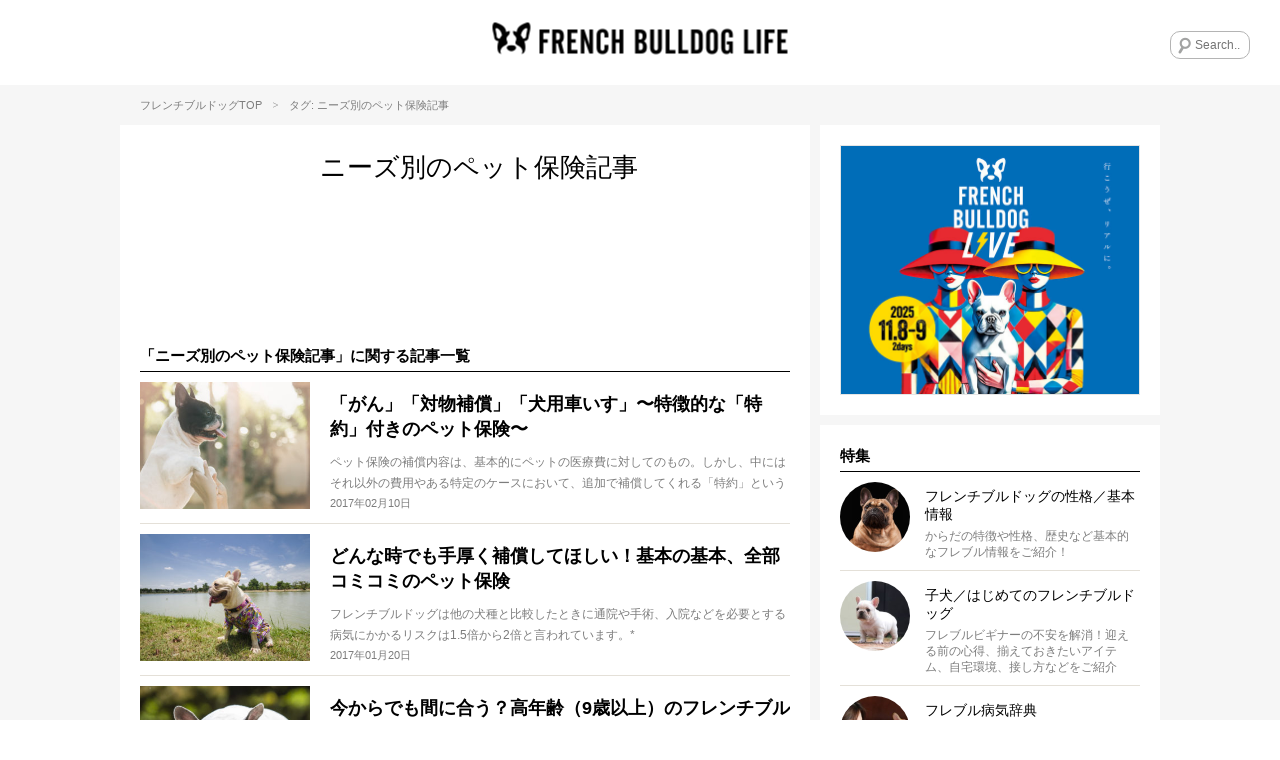

--- FILE ---
content_type: text/html; charset=UTF-8
request_url: https://frenchbulldog.life/column/insurance_guide_cat/need
body_size: 20410
content:
<!DOCTYPE html>
<html lang="ja">
<head>
<!-- yahooサイトジェネラルタグ -->
<script async src="https://s.yimg.jp/images/listing/tool/cv/ytag.js"></script>
<script>
window.yjDataLayer = window.yjDataLayer || [];
function ytag() { yjDataLayer.push(arguments); }
ytag({"type":"ycl_cookie"});
</script>
	
<!-- Google Tag Manager -->
<script>(function(w,d,s,l,i){w[l]=w[l]||[];w[l].push({'gtm.start':
new Date().getTime(),event:'gtm.js'});var f=d.getElementsByTagName(s)[0],
j=d.createElement(s),dl=l!='dataLayer'?'&l='+l:'';j.async=true;j.src=
'https://www.googletagmanager.com/gtm.js?id='+i+dl;f.parentNode.insertBefore(j,f);
})(window,document,'script','dataLayer','GTM-5TM96XK');</script>
<!-- End Google Tag Manager -->
<!-- Google Adsense -->
<script async data-type="lazy" data-src="//pagead2.googlesyndication.com/pagead/js/adsbygoogle.js"></script>
<script>
     (adsbygoogle = window.adsbygoogle || []).push({
          google_ad_client: "ca-pub-7358716724803855",
          enable_page_level_ads: true
     });
</script>
<!-- End Google Adsense -->
<meta name="viewport" content="width=device-width, initial-scale=1, maximum-scale=1, minimum-scale=1">
<meta charset="UTF-8">


	<title>ニーズ別のペット保険記事 | ガイドカテゴリー | フレンチブルドッグライフ</title>
<meta property="og:title" content="ニーズ別のペット保険記事 | ガイドカテゴリー | フレンチブルドッグライフ" />
<meta name="twitter:title" content="ニーズ別のペット保険記事 | ガイドカテゴリー | フレンチブルドッグライフ">
<meta name="description" content="フレブルの「ニーズ別のペット保険記事」に関する記事一覧">
<meta property="og:description" content="フレブルの「ニーズ別のペット保険記事」に関する記事一覧" />
<meta name="twitter:description" content="フレブルの「ニーズ別のペット保険記事」に関する記事一覧" />



<meta name="keywords" content="フレンチブルドッグ,フレンチブルドック,フレブル,french bulldog,フレブルライフ,french bulldog life,">

	<meta name="thumbnail" content="https://dzhf35fckux73.cloudfront.net/wp-content/uploads/2017/02/woottigon_shutterstock_285546116-1300x867.jpg" />
<meta property="og:image" content="https://dzhf35fckux73.cloudfront.net/wp-content/uploads/2017/02/woottigon_shutterstock_285546116-1300x867.jpg">
<meta name="twitter:image" content="https://dzhf35fckux73.cloudfront.net/wp-content/uploads/2017/02/woottigon_shutterstock_285546116-1300x867.jpg">
	

<meta property="og:type" content="article">


<meta property="og:url" content="https://frenchbulldog.life/pet_hoken/need/tokuyaku">

<meta name="twitter:site" content="@FreBullLife">
<meta name="twitter:creator" content="@FreBullLife">
<meta name="twitter:card" content="summary_large_image">
<link rel="apple-touch-icon" href="https://dzhf35fckux73.cloudfront.net/wp-content/uploads/2016/12/cd33b61263bc9343d48968862540dff9.png" />
<link rel="icon" href="https://dzhf35fckux73.cloudfront.net/wp-content/themes/frenchbulldoglife/images/favicon32x32.png" sizes="32x32" />
<link rel="icon" href="https://dzhf35fckux73.cloudfront.net/wp-content/themes/frenchbulldoglife/images/favicon48x48.png" sizes="48x48" />
<link rel="stylesheet" href="https://dzhf35fckux73.cloudfront.net/wp-content/themes/frenchbulldoglife/style.css?ver=20260130215910" />
 
<style>
	.yarpp-related {
		opacity:0;
	}
	.moved .yarpp-related {
		opacity:1;
	}
	#single-contents .yarpp-related h3 {
		line-height:1.4;
		font-size:15px;
		font-weight:700;
		border-bottom:1px solid #000;
		padding-bottom:5px;
		margin-bottom:20px;
		margin-top:40px;
		color:#000;
	}
	#main-contents .yarpp-thumbnails-horizontal {
		letter-spacing:-.5em;
	}
	#main-contents .yarpp-thumbnails-horizontal .yarpp-thumbnail {
		display:inline-block;
		letter-spacing:normal;
		vertical-align:top;
		margin:0 2.92% 2.92% 0;
		margin-right:calc(100% * 19 / 650);
		margin-bottom:calc(100% * 19 / 650);
		width:31.38%;
		width:calc(100% * 204 / 650);
		height:auto;
		border:none;
		-webkit-transition:all .2s linear;
		transition:all .2s linear;
	}
	#main-contents .yarpp-thumbnails-horizontal .yarpp-thumbnail:hover {
		opacity:0.5;
	}
	#main-contents .yarpp-thumbnails-horizontal .yarpp-thumbnail:nth-child(3n) {
		margin-right:0;
	}
	#main-contents .yarpp-thumbnail .yarpp-thumbnail-wrap {
		width:100%;
		padding-top:75%;
		margin-bottom:10px;
		position:relative;
	}
	#main-contents .yarpp-thumbnail img {
		width:100%;
		height:100%;
		position:absolute;
		top:0;
		left:0;
		margin:0;
	}
	#main-contents .yarpp-thumbnails-horizontal .yarpp-thumbnail-title {
		color:#000;
		width:100%;
		max-height:100%;
		margin:0;
		padding:0 5px;
		font-weight:400;
		font-size:14px;
	}

</style>
<script type="text/javascript"> LineIt.loadButton(); </script>


<style>
	.cat-rainbow_bridge,
	.cat-senior,
	.cat-spain,
	.cat-middle-senior,
	.cat-doctor,
	.cat-selected-gear,
	.cat-leader,
	.cat-tanakamiho,
	.cat-butch,
	.cat-buhi,
	.cat-dog-shoes {
		display: none !important;
	}
</style>


<style>
.custom-html-widget a[class^="bnr"] {display: none;}
.custom-html-widget span[class^="bnr"] {display: none;}
.ad_space-wrap a[class^="bnr"] {display: none;}
.ad_space-wrap span[class^="bnr"] {display: none;}

.custom-html-widget a.bnr-common {display: block;}
.custom-html-widget span.bnr-common {display: block;}
.ad_space-wrap a.bnr-common {display: block;}
.ad_space-wrap span.bnr-common {display: block;}
</style>



<meta name='robots' content='max-image-preview:large' />
	<style>img:is([sizes="auto" i], [sizes^="auto," i]) { contain-intrinsic-size: 3000px 1500px }</style>
	<script type="text/javascript" id="wpp-js" src="https://dzhf35fckux73.cloudfront.net/wp-content/plugins/wordpress-popular-posts/assets/js/wpp.min.js?ver=7.3.6" data-sampling="1" data-sampling-rate="100" data-api-url="https://frenchbulldog.life/wp-json/wordpress-popular-posts" data-post-id="0" data-token="9a0b71d17d" data-lang="0" data-debug="0"></script>
<link rel="alternate" type="application/rss+xml" title="フレンチブルドッグ専門情報メディア | フレンチブルドッグライフ[French Bulldog Life] &raquo; ニーズ別のペット保険記事 ガイドカテゴリー のフィード" href="https://frenchbulldog.life/column/insurance_guide_cat/need/feed" />
<script type="text/javascript">
/* <![CDATA[ */
window._wpemojiSettings = {"baseUrl":"https:\/\/s.w.org\/images\/core\/emoji\/16.0.1\/72x72\/","ext":".png","svgUrl":"https:\/\/s.w.org\/images\/core\/emoji\/16.0.1\/svg\/","svgExt":".svg","source":{"concatemoji":"https:\/\/dzhf35fckux73.cloudfront.net\/wp-includes\/js\/wp-emoji-release.min.js?ver=6.8.3"}};
/*! This file is auto-generated */
!function(s,n){var o,i,e;function c(e){try{var t={supportTests:e,timestamp:(new Date).valueOf()};sessionStorage.setItem(o,JSON.stringify(t))}catch(e){}}function p(e,t,n){e.clearRect(0,0,e.canvas.width,e.canvas.height),e.fillText(t,0,0);var t=new Uint32Array(e.getImageData(0,0,e.canvas.width,e.canvas.height).data),a=(e.clearRect(0,0,e.canvas.width,e.canvas.height),e.fillText(n,0,0),new Uint32Array(e.getImageData(0,0,e.canvas.width,e.canvas.height).data));return t.every(function(e,t){return e===a[t]})}function u(e,t){e.clearRect(0,0,e.canvas.width,e.canvas.height),e.fillText(t,0,0);for(var n=e.getImageData(16,16,1,1),a=0;a<n.data.length;a++)if(0!==n.data[a])return!1;return!0}function f(e,t,n,a){switch(t){case"flag":return n(e,"\ud83c\udff3\ufe0f\u200d\u26a7\ufe0f","\ud83c\udff3\ufe0f\u200b\u26a7\ufe0f")?!1:!n(e,"\ud83c\udde8\ud83c\uddf6","\ud83c\udde8\u200b\ud83c\uddf6")&&!n(e,"\ud83c\udff4\udb40\udc67\udb40\udc62\udb40\udc65\udb40\udc6e\udb40\udc67\udb40\udc7f","\ud83c\udff4\u200b\udb40\udc67\u200b\udb40\udc62\u200b\udb40\udc65\u200b\udb40\udc6e\u200b\udb40\udc67\u200b\udb40\udc7f");case"emoji":return!a(e,"\ud83e\udedf")}return!1}function g(e,t,n,a){var r="undefined"!=typeof WorkerGlobalScope&&self instanceof WorkerGlobalScope?new OffscreenCanvas(300,150):s.createElement("canvas"),o=r.getContext("2d",{willReadFrequently:!0}),i=(o.textBaseline="top",o.font="600 32px Arial",{});return e.forEach(function(e){i[e]=t(o,e,n,a)}),i}function t(e){var t=s.createElement("script");t.src=e,t.defer=!0,s.head.appendChild(t)}"undefined"!=typeof Promise&&(o="wpEmojiSettingsSupports",i=["flag","emoji"],n.supports={everything:!0,everythingExceptFlag:!0},e=new Promise(function(e){s.addEventListener("DOMContentLoaded",e,{once:!0})}),new Promise(function(t){var n=function(){try{var e=JSON.parse(sessionStorage.getItem(o));if("object"==typeof e&&"number"==typeof e.timestamp&&(new Date).valueOf()<e.timestamp+604800&&"object"==typeof e.supportTests)return e.supportTests}catch(e){}return null}();if(!n){if("undefined"!=typeof Worker&&"undefined"!=typeof OffscreenCanvas&&"undefined"!=typeof URL&&URL.createObjectURL&&"undefined"!=typeof Blob)try{var e="postMessage("+g.toString()+"("+[JSON.stringify(i),f.toString(),p.toString(),u.toString()].join(",")+"));",a=new Blob([e],{type:"text/javascript"}),r=new Worker(URL.createObjectURL(a),{name:"wpTestEmojiSupports"});return void(r.onmessage=function(e){c(n=e.data),r.terminate(),t(n)})}catch(e){}c(n=g(i,f,p,u))}t(n)}).then(function(e){for(var t in e)n.supports[t]=e[t],n.supports.everything=n.supports.everything&&n.supports[t],"flag"!==t&&(n.supports.everythingExceptFlag=n.supports.everythingExceptFlag&&n.supports[t]);n.supports.everythingExceptFlag=n.supports.everythingExceptFlag&&!n.supports.flag,n.DOMReady=!1,n.readyCallback=function(){n.DOMReady=!0}}).then(function(){return e}).then(function(){var e;n.supports.everything||(n.readyCallback(),(e=n.source||{}).concatemoji?t(e.concatemoji):e.wpemoji&&e.twemoji&&(t(e.twemoji),t(e.wpemoji)))}))}((window,document),window._wpemojiSettings);
/* ]]> */
</script>
<style id='wp-emoji-styles-inline-css' type='text/css'>

	img.wp-smiley, img.emoji {
		display: inline !important;
		border: none !important;
		box-shadow: none !important;
		height: 1em !important;
		width: 1em !important;
		margin: 0 0.07em !important;
		vertical-align: -0.1em !important;
		background: none !important;
		padding: 0 !important;
	}
</style>
<link rel='stylesheet' id='wp-block-library-css' href='https://dzhf35fckux73.cloudfront.net/wp-includes/css/dist/block-library/style.min.css?ver=6.8.3' type='text/css' media='all' />
<style id='classic-theme-styles-inline-css' type='text/css'>
/*! This file is auto-generated */
.wp-block-button__link{color:#fff;background-color:#32373c;border-radius:9999px;box-shadow:none;text-decoration:none;padding:calc(.667em + 2px) calc(1.333em + 2px);font-size:1.125em}.wp-block-file__button{background:#32373c;color:#fff;text-decoration:none}
</style>
<style id='global-styles-inline-css' type='text/css'>
:root{--wp--preset--aspect-ratio--square: 1;--wp--preset--aspect-ratio--4-3: 4/3;--wp--preset--aspect-ratio--3-4: 3/4;--wp--preset--aspect-ratio--3-2: 3/2;--wp--preset--aspect-ratio--2-3: 2/3;--wp--preset--aspect-ratio--16-9: 16/9;--wp--preset--aspect-ratio--9-16: 9/16;--wp--preset--color--black: #000000;--wp--preset--color--cyan-bluish-gray: #abb8c3;--wp--preset--color--white: #ffffff;--wp--preset--color--pale-pink: #f78da7;--wp--preset--color--vivid-red: #cf2e2e;--wp--preset--color--luminous-vivid-orange: #ff6900;--wp--preset--color--luminous-vivid-amber: #fcb900;--wp--preset--color--light-green-cyan: #7bdcb5;--wp--preset--color--vivid-green-cyan: #00d084;--wp--preset--color--pale-cyan-blue: #8ed1fc;--wp--preset--color--vivid-cyan-blue: #0693e3;--wp--preset--color--vivid-purple: #9b51e0;--wp--preset--gradient--vivid-cyan-blue-to-vivid-purple: linear-gradient(135deg,rgba(6,147,227,1) 0%,rgb(155,81,224) 100%);--wp--preset--gradient--light-green-cyan-to-vivid-green-cyan: linear-gradient(135deg,rgb(122,220,180) 0%,rgb(0,208,130) 100%);--wp--preset--gradient--luminous-vivid-amber-to-luminous-vivid-orange: linear-gradient(135deg,rgba(252,185,0,1) 0%,rgba(255,105,0,1) 100%);--wp--preset--gradient--luminous-vivid-orange-to-vivid-red: linear-gradient(135deg,rgba(255,105,0,1) 0%,rgb(207,46,46) 100%);--wp--preset--gradient--very-light-gray-to-cyan-bluish-gray: linear-gradient(135deg,rgb(238,238,238) 0%,rgb(169,184,195) 100%);--wp--preset--gradient--cool-to-warm-spectrum: linear-gradient(135deg,rgb(74,234,220) 0%,rgb(151,120,209) 20%,rgb(207,42,186) 40%,rgb(238,44,130) 60%,rgb(251,105,98) 80%,rgb(254,248,76) 100%);--wp--preset--gradient--blush-light-purple: linear-gradient(135deg,rgb(255,206,236) 0%,rgb(152,150,240) 100%);--wp--preset--gradient--blush-bordeaux: linear-gradient(135deg,rgb(254,205,165) 0%,rgb(254,45,45) 50%,rgb(107,0,62) 100%);--wp--preset--gradient--luminous-dusk: linear-gradient(135deg,rgb(255,203,112) 0%,rgb(199,81,192) 50%,rgb(65,88,208) 100%);--wp--preset--gradient--pale-ocean: linear-gradient(135deg,rgb(255,245,203) 0%,rgb(182,227,212) 50%,rgb(51,167,181) 100%);--wp--preset--gradient--electric-grass: linear-gradient(135deg,rgb(202,248,128) 0%,rgb(113,206,126) 100%);--wp--preset--gradient--midnight: linear-gradient(135deg,rgb(2,3,129) 0%,rgb(40,116,252) 100%);--wp--preset--font-size--small: 13px;--wp--preset--font-size--medium: 20px;--wp--preset--font-size--large: 36px;--wp--preset--font-size--x-large: 42px;--wp--preset--spacing--20: 0.44rem;--wp--preset--spacing--30: 0.67rem;--wp--preset--spacing--40: 1rem;--wp--preset--spacing--50: 1.5rem;--wp--preset--spacing--60: 2.25rem;--wp--preset--spacing--70: 3.38rem;--wp--preset--spacing--80: 5.06rem;--wp--preset--shadow--natural: 6px 6px 9px rgba(0, 0, 0, 0.2);--wp--preset--shadow--deep: 12px 12px 50px rgba(0, 0, 0, 0.4);--wp--preset--shadow--sharp: 6px 6px 0px rgba(0, 0, 0, 0.2);--wp--preset--shadow--outlined: 6px 6px 0px -3px rgba(255, 255, 255, 1), 6px 6px rgba(0, 0, 0, 1);--wp--preset--shadow--crisp: 6px 6px 0px rgba(0, 0, 0, 1);}:where(.is-layout-flex){gap: 0.5em;}:where(.is-layout-grid){gap: 0.5em;}body .is-layout-flex{display: flex;}.is-layout-flex{flex-wrap: wrap;align-items: center;}.is-layout-flex > :is(*, div){margin: 0;}body .is-layout-grid{display: grid;}.is-layout-grid > :is(*, div){margin: 0;}:where(.wp-block-columns.is-layout-flex){gap: 2em;}:where(.wp-block-columns.is-layout-grid){gap: 2em;}:where(.wp-block-post-template.is-layout-flex){gap: 1.25em;}:where(.wp-block-post-template.is-layout-grid){gap: 1.25em;}.has-black-color{color: var(--wp--preset--color--black) !important;}.has-cyan-bluish-gray-color{color: var(--wp--preset--color--cyan-bluish-gray) !important;}.has-white-color{color: var(--wp--preset--color--white) !important;}.has-pale-pink-color{color: var(--wp--preset--color--pale-pink) !important;}.has-vivid-red-color{color: var(--wp--preset--color--vivid-red) !important;}.has-luminous-vivid-orange-color{color: var(--wp--preset--color--luminous-vivid-orange) !important;}.has-luminous-vivid-amber-color{color: var(--wp--preset--color--luminous-vivid-amber) !important;}.has-light-green-cyan-color{color: var(--wp--preset--color--light-green-cyan) !important;}.has-vivid-green-cyan-color{color: var(--wp--preset--color--vivid-green-cyan) !important;}.has-pale-cyan-blue-color{color: var(--wp--preset--color--pale-cyan-blue) !important;}.has-vivid-cyan-blue-color{color: var(--wp--preset--color--vivid-cyan-blue) !important;}.has-vivid-purple-color{color: var(--wp--preset--color--vivid-purple) !important;}.has-black-background-color{background-color: var(--wp--preset--color--black) !important;}.has-cyan-bluish-gray-background-color{background-color: var(--wp--preset--color--cyan-bluish-gray) !important;}.has-white-background-color{background-color: var(--wp--preset--color--white) !important;}.has-pale-pink-background-color{background-color: var(--wp--preset--color--pale-pink) !important;}.has-vivid-red-background-color{background-color: var(--wp--preset--color--vivid-red) !important;}.has-luminous-vivid-orange-background-color{background-color: var(--wp--preset--color--luminous-vivid-orange) !important;}.has-luminous-vivid-amber-background-color{background-color: var(--wp--preset--color--luminous-vivid-amber) !important;}.has-light-green-cyan-background-color{background-color: var(--wp--preset--color--light-green-cyan) !important;}.has-vivid-green-cyan-background-color{background-color: var(--wp--preset--color--vivid-green-cyan) !important;}.has-pale-cyan-blue-background-color{background-color: var(--wp--preset--color--pale-cyan-blue) !important;}.has-vivid-cyan-blue-background-color{background-color: var(--wp--preset--color--vivid-cyan-blue) !important;}.has-vivid-purple-background-color{background-color: var(--wp--preset--color--vivid-purple) !important;}.has-black-border-color{border-color: var(--wp--preset--color--black) !important;}.has-cyan-bluish-gray-border-color{border-color: var(--wp--preset--color--cyan-bluish-gray) !important;}.has-white-border-color{border-color: var(--wp--preset--color--white) !important;}.has-pale-pink-border-color{border-color: var(--wp--preset--color--pale-pink) !important;}.has-vivid-red-border-color{border-color: var(--wp--preset--color--vivid-red) !important;}.has-luminous-vivid-orange-border-color{border-color: var(--wp--preset--color--luminous-vivid-orange) !important;}.has-luminous-vivid-amber-border-color{border-color: var(--wp--preset--color--luminous-vivid-amber) !important;}.has-light-green-cyan-border-color{border-color: var(--wp--preset--color--light-green-cyan) !important;}.has-vivid-green-cyan-border-color{border-color: var(--wp--preset--color--vivid-green-cyan) !important;}.has-pale-cyan-blue-border-color{border-color: var(--wp--preset--color--pale-cyan-blue) !important;}.has-vivid-cyan-blue-border-color{border-color: var(--wp--preset--color--vivid-cyan-blue) !important;}.has-vivid-purple-border-color{border-color: var(--wp--preset--color--vivid-purple) !important;}.has-vivid-cyan-blue-to-vivid-purple-gradient-background{background: var(--wp--preset--gradient--vivid-cyan-blue-to-vivid-purple) !important;}.has-light-green-cyan-to-vivid-green-cyan-gradient-background{background: var(--wp--preset--gradient--light-green-cyan-to-vivid-green-cyan) !important;}.has-luminous-vivid-amber-to-luminous-vivid-orange-gradient-background{background: var(--wp--preset--gradient--luminous-vivid-amber-to-luminous-vivid-orange) !important;}.has-luminous-vivid-orange-to-vivid-red-gradient-background{background: var(--wp--preset--gradient--luminous-vivid-orange-to-vivid-red) !important;}.has-very-light-gray-to-cyan-bluish-gray-gradient-background{background: var(--wp--preset--gradient--very-light-gray-to-cyan-bluish-gray) !important;}.has-cool-to-warm-spectrum-gradient-background{background: var(--wp--preset--gradient--cool-to-warm-spectrum) !important;}.has-blush-light-purple-gradient-background{background: var(--wp--preset--gradient--blush-light-purple) !important;}.has-blush-bordeaux-gradient-background{background: var(--wp--preset--gradient--blush-bordeaux) !important;}.has-luminous-dusk-gradient-background{background: var(--wp--preset--gradient--luminous-dusk) !important;}.has-pale-ocean-gradient-background{background: var(--wp--preset--gradient--pale-ocean) !important;}.has-electric-grass-gradient-background{background: var(--wp--preset--gradient--electric-grass) !important;}.has-midnight-gradient-background{background: var(--wp--preset--gradient--midnight) !important;}.has-small-font-size{font-size: var(--wp--preset--font-size--small) !important;}.has-medium-font-size{font-size: var(--wp--preset--font-size--medium) !important;}.has-large-font-size{font-size: var(--wp--preset--font-size--large) !important;}.has-x-large-font-size{font-size: var(--wp--preset--font-size--x-large) !important;}
:where(.wp-block-post-template.is-layout-flex){gap: 1.25em;}:where(.wp-block-post-template.is-layout-grid){gap: 1.25em;}
:where(.wp-block-columns.is-layout-flex){gap: 2em;}:where(.wp-block-columns.is-layout-grid){gap: 2em;}
:root :where(.wp-block-pullquote){font-size: 1.5em;line-height: 1.6;}
</style>
<link rel='stylesheet' id='contact-form-7-css' href='https://dzhf35fckux73.cloudfront.net/wp-content/plugins/contact-form-7/includes/css/styles.css?ver=6.1.4' type='text/css' media='all' />
<link rel='stylesheet' id='toc-screen-css' href='https://dzhf35fckux73.cloudfront.net/wp-content/plugins/table-of-contents-plus/screen.min.css?ver=2411.1' type='text/css' media='all' />
<style id='toc-screen-inline-css' type='text/css'>
div#toc_container {width: 100%;}
</style>
<link rel='stylesheet' id='wp-ulike-css' href='https://dzhf35fckux73.cloudfront.net/wp-content/plugins/wp-ulike/assets/css/wp-ulike.min.css?ver=4.8.3.1' type='text/css' media='all' />
<link rel='stylesheet' id='wordpress-popular-posts-css-css' href='https://dzhf35fckux73.cloudfront.net/wp-content/plugins/wordpress-popular-posts/assets/css/wpp.css?ver=7.3.6' type='text/css' media='all' />
<link rel='stylesheet' id='arve-css' href='https://dzhf35fckux73.cloudfront.net/wp-content/plugins/advanced-responsive-video-embedder/build/main.css?ver=10.8.2' type='text/css' media='all' />
<link rel='stylesheet' id='wp-pagenavi-css' href='https://dzhf35fckux73.cloudfront.net/wp-content/plugins/wp-pagenavi/pagenavi-css.css?ver=2.70' type='text/css' media='all' />
<script type="text/javascript" src="https://dzhf35fckux73.cloudfront.net/wp-includes/js/jquery/jquery.min.js?ver=3.7.1" id="jquery-core-js"></script>
<script type="text/javascript" src="https://dzhf35fckux73.cloudfront.net/wp-includes/js/jquery/jquery-migrate.min.js?ver=3.4.1" id="jquery-migrate-js"></script>
<link rel="https://api.w.org/" href="https://frenchbulldog.life/wp-json/" /><link rel="EditURI" type="application/rsd+xml" title="RSD" href="https://frenchbulldog.life/xmlrpc.php?rsd" />
<meta name="generator" content="WordPress 6.8.3" />
            <style id="wpp-loading-animation-styles">@-webkit-keyframes bgslide{from{background-position-x:0}to{background-position-x:-200%}}@keyframes bgslide{from{background-position-x:0}to{background-position-x:-200%}}.wpp-widget-block-placeholder,.wpp-shortcode-placeholder{margin:0 auto;width:60px;height:3px;background:#dd3737;background:linear-gradient(90deg,#dd3737 0%,#571313 10%,#dd3737 100%);background-size:200% auto;border-radius:3px;-webkit-animation:bgslide 1s infinite linear;animation:bgslide 1s infinite linear}</style>
            <noscript><style id="rocket-lazyload-nojs-css">.rll-youtube-player, [data-lazy-src]{display:none !important;}</style></noscript><meta data-pso-pv="1.2.1" data-pso-pt="archive" data-pso-th="486dd47eaa0666553e3809f622a8908a"><script async data-type="lazy" data-src="//pagead2.googlesyndication.com/pagead/js/adsbygoogle.js"></script>
<script>
  (adsbygoogle = window.adsbygoogle || []).push({
    google_ad_client: "ca-pub-7358716724803855",
    enable_page_level_ads: true
  });
</script>
</head>

<body class="archive tax-insurance_guide_cat term-need term-45 wp-theme-frenchbulldoglife">
<!-- Google Tag Manager (noscript) -->
<noscript><iframe src="https://www.googletagmanager.com/ns.html?id=GTM-5TM96XK"
height="0" width="0" style="display:none;visibility:hidden"></iframe></noscript>
<!-- End Google Tag Manager (noscript) -->
<div id="fb-root"></div>
<script data-type="lazy" data-src="[data-uri]"></script>

		<div class="menu-left menuOff">
		<div class="menu-left-section-wrap">
			<h2 class="widgettitle">特集</h2>
			<ul class="menu-left-features-lists">
				<div class="menu-features_all-container"><ul id="menu-features_all" class="menu"><li id="menu-item-525" class="menu-item menu-item-type-post_type menu-item-object-page menu-item-525"><i class="icon-right-dir"></i><a href="https://frenchbulldog.life/profile">フレンチブルドッグ基本情報</a></li>
<li id="menu-item-251" class="menu-item menu-item-type-post_type menu-item-object-page menu-item-251"><i class="icon-right-dir"></i><a href="https://frenchbulldog.life/beginner">子犬／はじめてのフレンチブルドッグ</a></li>
<li id="menu-item-255" class="menu-item menu-item-type-post_type menu-item-object-page menu-item-255"><i class="icon-right-dir"></i><a href="https://frenchbulldog.life/disease">フレブル病気辞典</a></li>
<li id="menu-item-116824" class="menu-item menu-item-type-post_type menu-item-object-page menu-item-116824"><i class="icon-right-dir"></i><a href="https://frenchbulldog.life/live/2024-2days">French Bulldog LIVE&#x26a1;&#xfe0f;2024 (フレブルLIVE)</a></li>
<li id="menu-item-129510" class="menu-item menu-item-type-post_type menu-item-object-page menu-item-129510"><i class="icon-right-dir"></i><a href="https://frenchbulldog.life/shinskin">【特集】シン・スキンケア</a></li>
<li id="menu-item-113050" class="menu-item menu-item-type-post_type menu-item-object-page menu-item-113050"><i class="icon-right-dir"></i><a href="https://frenchbulldog.life/thefu-do">永遠の選択。フレンチブルドッグ専用「THE fu-do(ザ・フード)」</a></li>
<li id="menu-item-29055" class="menu-item menu-item-type-post_type menu-item-object-page menu-item-29055"><i class="icon-right-dir"></i><a href="https://frenchbulldog.life/legend">レジェンドブヒの肖像ー10歳を超えて</a></li>
<li id="menu-item-27450" class="menu-item menu-item-type-post_type menu-item-object-page menu-item-27450"><i class="icon-right-dir"></i><a href="https://frenchbulldog.life/doctor">もしものときの名医名鑑</a></li>
<li id="menu-item-27876" class="menu-item menu-item-type-post_type menu-item-object-page menu-item-27876"><i class="icon-right-dir"></i><a href="https://frenchbulldog.life/middle-senior">5歳からのミドルシニアLIFE</a></li>
<li id="menu-item-25488" class="menu-item menu-item-type-post_type menu-item-object-page menu-item-25488"><i class="icon-right-dir"></i><a href="https://frenchbulldog.life/selected-gear">編集部厳選！本当に使えるドッグギア</a></li>
<li id="menu-item-25602" class="menu-item menu-item-type-post_type menu-item-object-page menu-item-25602"><i class="icon-right-dir"></i><a href="https://frenchbulldog.life/leader">わたしは、愛ブヒのリーダーになるのダ。</a></li>
<li id="menu-item-14577" class="menu-item menu-item-type-post_type menu-item-object-page menu-item-14577"><i class="icon-right-dir"></i><a href="https://frenchbulldog.life/store">フレブルライフ ストア</a></li>
<li id="menu-item-253" class="menu-item menu-item-type-post_type menu-item-object-page menu-item-253"><i class="icon-right-dir"></i><a href="https://frenchbulldog.life/pet-hoken">フレブルペット保険ガイド</a></li>
<li id="menu-item-256" class="menu-item menu-item-type-post_type menu-item-object-page menu-item-256"><i class="icon-right-dir"></i><a href="https://frenchbulldog.life/hogo-ken">フレブル里親/保護犬情報</a></li>
<li id="menu-item-258" class="menu-item menu-item-type-post_type menu-item-object-page menu-item-258"><i class="icon-right-dir"></i><a href="https://frenchbulldog.life/rainbow-bridge">虹の橋</a></li>
<li id="menu-item-261" class="menu-item menu-item-type-post_type menu-item-object-page menu-item-261"><i class="icon-right-dir"></i><a href="https://frenchbulldog.life/ranking">ランキング</a></li>
</ul></div>			</ul>
		</div>
		<div class="menu-left-section-wrap">
			<h2 class="widgettitle">カテゴリー</h2>
			<ul class="category-lists">
																																																																																																																																																																																																																<li class="cat-goods"><a href="https://frenchbulldog.life/column-category/goods"><div style="background-image:url(https://dzhf35fckux73.cloudfront.net/wp-content/uploads/2016/11/cat-goods.png);"></div>グッズ</a></li>								<li class="cat-interest"><a href="https://frenchbulldog.life/column-category/interest"><div style="background-image:url(https://dzhf35fckux73.cloudfront.net/wp-content/uploads/2016/11/cat-lovefb.png);"></div>LOVE</a></li>								<li class="cat-travel"><a href="https://frenchbulldog.life/column-category/travel"><div style="background-image:url(https://dzhf35fckux73.cloudfront.net/wp-content/uploads/2016/11/cat-travel.png);"></div>旅行/お出かけ</a></li>								<li class="cat-recipe"><a href="https://frenchbulldog.life/column-category/recipe"><div style="background-image:url(https://dzhf35fckux73.cloudfront.net/wp-content/uploads/2016/11/cat-recipe.png);"></div>レシピ</a></li>								<li class="cat-kanban-ken"><a href="https://frenchbulldog.life/column-category/kanban-ken"><div style="background-image:url(https://dzhf35fckux73.cloudfront.net/wp-content/uploads/2016/11/cat-ouen.png);"></div>看板犬</a></li>								<li class="cat-outdoor"><a href="https://frenchbulldog.life/column-category/outdoor"><div style="background-image:url(https://dzhf35fckux73.cloudfront.net/wp-content/uploads/2016/11/cat-outdoor.png);"></div>アウトドア</a></li>								<li class="cat-living"><a href="https://frenchbulldog.life/column-category/living"><div style="background-image:url(https://dzhf35fckux73.cloudfront.net/wp-content/uploads/2016/11/cat-living.png);"></div>住まい</a></li>								<li class="cat-health"><a href="https://frenchbulldog.life/column-category/health"><div style="background-image:url(https://dzhf35fckux73.cloudfront.net/wp-content/uploads/2016/11/cat-health.png);"></div>健康</a></li>								<li class="cat-book"><a href="https://frenchbulldog.life/column-category/book"><div style="background-image:url(https://dzhf35fckux73.cloudfront.net/wp-content/uploads/2016/11/cat-book.png);"></div>書籍</a></li>								<li class="cat-saigai-taisaku"><a href="https://frenchbulldog.life/column-category/saigai-taisaku"><div style="background-image:url(https://dzhf35fckux73.cloudfront.net/wp-content/uploads/2016/11/cat-saigai.png);"></div>災害対策</a></li>								<li class="cat-food"><a href="https://frenchbulldog.life/column-category/food"><div style="background-image:url(https://dzhf35fckux73.cloudfront.net/wp-content/uploads/2016/11/cat_food.png);"></div>ごはん/おやつ</a></li>								<li class="cat-training"><a href="https://frenchbulldog.life/column-category/training"><div style="background-image:url(https://dzhf35fckux73.cloudfront.net/wp-content/uploads/2016/11/cat-training.png);"></div>しつけ/マナー</a></li>							</ul>
		</div>
		<div class="menu-left-section-wrap">
			<h2 class="widgettitle">Follow Us</h2>
			<ul class="footer-followus">
				<div class="menu-social_sidebar-container"><ul id="menu-social_sidebar" class="menu"><li id="menu-item-129" class="menu-item menu-item-type-custom menu-item-object-custom menu-item-129"><a target="_blank" href="https://www.facebook.com/FrenchBulldogLife.Official/"><i class="icon-facebook-squared"></i></a></li>
<li id="menu-item-128" class="menu-item menu-item-type-custom menu-item-object-custom menu-item-128"><a target="_blank" href="https://twitter.com/FreBullLife"><i class="icon-twitter"></i></a></li>
<li id="menu-item-130" class="menu-item menu-item-type-custom menu-item-object-custom menu-item-130"><a target="_blank" href="https://www.instagram.com/french.bulldog.life/"><i class="icon-instagram"></i></a></li>
<li id="menu-item-127" class="line menu-item menu-item-type-custom menu-item-object-custom menu-item-127"><a target="_blank" href="https://line.me/R/ti/p/%40frenchbulldoglife"><i class="icon-line"></i></a></li>
</ul></div>			</ul>
		</div>
		<div class="menu-left-section-wrap">
			<h2 class="widgettitle">About Us</h2>
			<ul class="footer-aboutus">
				<div class="menu-footer-aboutus-container"><ul id="menu-footer-aboutus" class="menu"><li id="menu-item-262" class="menu-item menu-item-type-post_type menu-item-object-page menu-item-262"><i class="icon-right-dir"></i><a href="https://frenchbulldog.life/about">FRENCH BULLDOG LIFE とは</a></li>
<li id="menu-item-12029" class="menu-item menu-item-type-post_type menu-item-object-page menu-item-12029"><i class="icon-right-dir"></i><a href="https://frenchbulldog.life/buhi">フレンチブルドッグ専門誌BUHIとは</a></li>
<li id="menu-item-2842" class="menu-item menu-item-type-post_type menu-item-object-page menu-item-2842"><i class="icon-right-dir"></i><a href="https://frenchbulldog.life/about/media-policy">メディア運営ポリシー</a></li>
<li id="menu-item-71836" class="menu-item menu-item-type-custom menu-item-object-custom menu-item-71836"><i class="icon-right-dir"></i><a target="_blank" href="https://the-dot.life/privacy">プライバシーポリシー</a></li>
<li id="menu-item-23798" class="menu-item menu-item-type-post_type menu-item-object-page menu-item-23798"><i class="icon-right-dir"></i><a href="https://frenchbulldog.life/company">運営会社/お問合せ</a></li>
<li id="menu-item-97196" class="menu-item menu-item-type-custom menu-item-object-custom menu-item-97196"><i class="icon-right-dir"></i><a target="_blank" href="https://the-dot.life/marketing">ペット広告/マーケティング支援</a></li>
</ul></div>			</ul>
		</div>
	</div>
	<div class="overlay"></div>
	
	<div id="wrap">
	
		<header>
			<div id="header">
				<a class="menu-trigger" href="javascript:void(0);">
					<img src="https://dzhf35fckux73.cloudfront.net/wp-content/themes/frenchbulldoglife/images/menu-btn.png" alt="MENU" width="25" height="25">
				</a>
				<div class="header-logo"><a href="https://frenchbulldog.life/"><img src="https://dzhf35fckux73.cloudfront.net/wp-content/themes/frenchbulldoglife/images/logo.png" alt="FRENCH BULLDOG LIFE"></a></div>
				<div class="search-wrap">
					<form method="get" id="searchform" action="https://frenchbulldog.life">
						<input type="text" name="s" id="s" placeholder="Search.." />
					</form>
				</div>
			</div><!-- end of #header -->

						<div class="sp-header-ad">
				<a href="https://frenchbulldog.life/column/129280?banner=HeaderText">「フレブルLIVE 2025」開催決定！</a>
			</div>
			
		</header>

		<article>

			<div id="contents">
				<div class="breadcrumb subhead"><a href="https://frenchbulldog.life">フレンチブルドッグTOP</a><span>&gt;</span>タグ: ニーズ別のペット保険記事</div>
				<section>
					<div class="section-wrap">

						<div id="main-contents">

														<div class="page-title-description-wrap clearfix">
								<span class="page-thumb" style="background-image:url();"></span>
								<div class="page-detail">
									<h1 class="page-title">ニーズ別のペット保険記事</h1>
									<div class="page-description"></div>
								</div>
							</div>

														<h2 class="heading">「ニーズ別のペット保険記事」に関する記事一覧</h2>
							<ul id="blog-lists">
																	<li class="post-4705 insurance_guide type-insurance_guide status-publish has-post-thumbnail hentry insurance_guide_cat-need">
										<a href="https://frenchbulldog.life/pet_hoken/need/tokuyaku">
											<div class="blog-thumb">
												<div style="background-image:url('https://dzhf35fckux73.cloudfront.net/wp-content/uploads/2017/02/woottigon_shutterstock_285546116-340x227.jpg');"></div>
												<span><i class="icon-search"></i></span>
											</div>
										</a>
										<div class="blog-info">
											<h2 class="blog-info-title"><a href="https://frenchbulldog.life/pet_hoken/need/tokuyaku">「がん」「対物補償」「犬用車いす」〜特徴的な「特約」付きのペット保険〜</a></h2>
											<div class="blog-info-excerpt"><p>ペット保険の補償内容は、基本的にペットの医療費に対してのもの。しかし、中にはそれ以外の費用やある特定のケースにおいて、追加で補償してくれる「特約」というオプションを持つペット保険があります。これらは任意で保険料を上乗せすることで基本のプランに追加することができます。がんや対物補償など、本記事ではこれらの「特約」をもつペット保険をご紹介します。</p>
<p>※この記事は、2016年9月時点の情報を元に作成しています。定期的に新制度や新商品情報を記事へ反映・更新して参ります。</p></div>
											<div class="blog-info-date">2017年02月10日</div>
											<div class="blog-info-view"><i class="icon-eye"></i>8,447 View</div>										</div>
									</li>
																	<li class="post-4734 insurance_guide type-insurance_guide status-publish has-post-thumbnail hentry insurance_guide_cat-need">
										<a href="https://frenchbulldog.life/pet_hoken/need/hospitable">
											<div class="blog-thumb">
												<div style="background-image:url('https://dzhf35fckux73.cloudfront.net/wp-content/uploads/2017/02/anukun-normai_shutterstock_427988827-340x225.jpg');"></div>
												<span><i class="icon-search"></i></span>
											</div>
										</a>
										<div class="blog-info">
											<h2 class="blog-info-title"><a href="https://frenchbulldog.life/pet_hoken/need/hospitable">どんな時でも手厚く補償してほしい！基本の基本、全部コミコミのペット保険</a></h2>
											<div class="blog-info-excerpt"><p>フレンチブルドッグは他の犬種と比較したときに通院や手術、入院などを必要とする病気にかかるリスクは1.5倍から2倍と言われています。*</p>
<p>もちろん、全てが病気になるわけではありませんが、例えば皮膚疾患（病気のページリンク）の場合、フレンチブルドッグ全体の実に47.5％が罹患する、というデータもあります*。他にも椎間板ヘルニアや気管虚脱などの手術や入院を伴う大きな病気にかかりやすいため、必然的に病院にかかる回数は多くなります。だからこそ、いつでもどんな時でも、補償してくれるそんな保険がフレンチブルドッグには安心できるとお考えのあなた。そんなあなたには通院・手術・入院すべてが補償対象となるフルカバータイプのペット保険がお勧めです。</p>
<p>*出典：<a href="http://www.anicom-page.com/hakusho/book/pdf/book_101120.pdf#page=8" target="_blank" rel="noopener">http://www.anicom-page.com/hakusho/book/pdf/book_101120.pdf#page=8</a></p>
<p>※この記事は、2016年9月時点の情報を元に作成しています。定期的に新制度や新商品情報を記事へ反映・更新して参ります。</p></div>
											<div class="blog-info-date">2017年01月20日</div>
											<div class="blog-info-view"><i class="icon-eye"></i>9,864 View</div>										</div>
									</li>
																	<li class="post-4732 insurance_guide type-insurance_guide status-publish has-post-thumbnail hentry insurance_guide_cat-need">
										<a href="https://frenchbulldog.life/pet_hoken/need/old-dog">
											<div class="blog-thumb">
												<div style="background-image:url('https://dzhf35fckux73.cloudfront.net/wp-content/uploads/2017/02/Jarryshutterstock_507962941-340x227.jpg');"></div>
												<span><i class="icon-search"></i></span>
											</div>
										</a>
										<div class="blog-info">
											<h2 class="blog-info-title"><a href="https://frenchbulldog.life/pet_hoken/need/old-dog">今からでも間に合う？高年齢（9歳以上）のフレンチブルドッグでも加入できるペット保険</a></h2>
											<div class="blog-info-excerpt"><p>基本的に高年齢になればなるほど病気になりやすいのは人間でもペットでも同じです。フレンチブルドッグの場合、7歳ごろから老化が始まり、体力の衰えとともにケガや病気にかかりやすくなります。そうなるとそろそろペット保険に入った方がいいかな？と、考えるようになると思いますが、大半のペット保険は加入年齢の上限が大体7～8歳に定められています。そのため入りたい保険があっても、年齢によっては加入できないこともしばしばですが、中には高齢なペットでも加入できる保険もあります。本記事ではフレンチブルドッグのペット保険への加入タイミングと高年齢のフレンチブルドッグでも加入できるペット保険を紹介していきます。</p>
<p>※この記事は、2016年9月時点の情報を元に作成しています。定期的に新制度や新商品情報を記事へ反映・更新して参ります。</p></div>
											<div class="blog-info-date">2017年01月20日</div>
											<div class="blog-info-view"><i class="icon-eye"></i>10,065 View</div>										</div>
									</li>
															</ul>
														
							
							<div class="ad-wrap middle for-sp-b">
								<ul class="ad-wrap-middle">
									<li id="custom_html-2" class="widget_text widget widget_custom_html"><div class="textwidget custom-html-widget"><div align="center">
<a href="https://frenchbulldog.life/column/127612">
<img src="https://dzhf35fckux73.cloudfront.net/wp-content/uploads/2025/06/THEfu-do_media5.jpg" width="300" height="250" alt="フレンチブルドッグ">
</a>
</div></div></li>
								</ul>
							</div>

							<div id="banners-wrap">
								<h4 class="heading">Pick Up!</h4>
								<ul class="banner-lists">
																		<li class="2025-2days">
										<a href="https://frenchbulldog.life/live/2025-2days">
											<img src="https://dzhf35fckux73.cloudfront.net/wp-content/uploads/2025/03/FBLIVE_media.jpg" alt="French Bulldog LIVE&#x26a1;&#xfe0f;2025 (フレブルLIVE)" class="sidebar-features-img">
											<h3>【フレブルLIVE⚡️】イベント情報！行こうぜ、リアルに。</h3>											<div class="bannerdescription"><p>French Bulldog LIVE 2025（フレブルLIVE2025）にまつわる情報をお届け。</p>
</div>										</a>
									</li>
																		<li class="shinskin">
										<a href="https://frenchbulldog.life/shinskin">
											<img src="https://dzhf35fckux73.cloudfront.net/wp-content/uploads/2025/03/shinSC_media.jpg" alt="【特集】シン・スキンケア" class="sidebar-features-img">
											<h3>【特集】シン・スキンケア</h3>											<div class="bannerdescription"><p>「病院知らずなお肌」を目指す方法をお届け。</p>
</div>										</a>
									</li>
																		<li class="legend">
										<a href="https://frenchbulldog.life/legend">
											<img src="https://dzhf35fckux73.cloudfront.net/wp-content/uploads/2019/08/legend_media.jpg" alt="【特集】レジェンドブヒの肖像ー10歳を超えて" class="sidebar-features-img">
											<h3>【特集】レジェンドブヒの肖像ー10歳を超えて</h3>											<div class="bannerdescription"><p>10歳オーバーの元気なブヒを取材し、長寿の秘訣を探る。</p>
</div>										</a>
									</li>
																		<li class="leader">
										<a href="https://frenchbulldog.life/leader">
											<img src="https://dzhf35fckux73.cloudfront.net/wp-content/uploads/2019/06/shitsuke_media.jpg" alt="【特集】わたしは、愛ブヒのリーダーになるのダ。" class="sidebar-features-img">
											<h3>【特集】わたしは、愛ブヒのリーダーになるのダ。</h3>											<div class="bannerdescription"><p>プロドッグトレーナーが、リーダーになるための秘訣を解説！</p>
</div>										</a>
									</li>
																		<li class="doctor">
										<a href="https://frenchbulldog.life/doctor">
											<img src="https://dzhf35fckux73.cloudfront.net/wp-content/uploads/2019/07/meii_media.jpg" alt="【特集】もしものときの名医名鑑" class="sidebar-features-img">
											<h3>【特集】もしものときの名医名鑑</h3>											<div class="bannerdescription"><p>ヘルニアやガンなど、その道の名医たちを独占取材！</p>
</div>										</a>
									</li>
																		<li class="selected-gear">
										<a href="https://frenchbulldog.life/selected-gear">
											<img src="https://dzhf35fckux73.cloudfront.net/wp-content/uploads/2019/06/doggear_media-1.jpg" alt="【特集】編集部厳選！本当に使えるドッグギア" class="sidebar-features-img">
											<h3>【特集】編集部厳選！本当に使えるドッグギア</h3>											<div class="bannerdescription"><p>フレブルと暮らす編集部が、自信をもって紹介したいアイテムとは!?</p>
</div>										</a>
									</li>
																		<li class="middle-senior">
										<a href="https://frenchbulldog.life/middle-senior">
											<img src="https://dzhf35fckux73.cloudfront.net/wp-content/uploads/2019/07/mid_senior_media.jpg" alt="【特集】5歳からのミドルシニアLIFE" class="sidebar-features-img">
											<h3>【特集】5歳からのミドルシニアLIFE</h3>											<div class="bannerdescription"><p>ご長寿ブヒをめざすヒントがここに！</p>
</div>										</a>
									</li>
																		<li class="thefu-do">
										<a href="https://frenchbulldog.life/thefu-do">
											<img src="https://dzhf35fckux73.cloudfront.net/wp-content/uploads/2024/01/THEfu-do_media.jpg" alt="【特集】永遠の選択。フレンチブルドッグ専用「THE fu-do(ザ・フード)」" class="sidebar-features-img">
											<h3>【特集】永遠の選択。「THE fu-do(ザ・フード)」</h3>											<div class="bannerdescription"><p>フレブル専用フード「THE fu-do(ザ・フード)」の真髄。</p>
</div>										</a>
									</li>
																		<li class="store">
										<a href="https://store.frenchbulldog.life/" target="_blank">
											<img src="https://dzhf35fckux73.cloudfront.net/wp-content/uploads/2020/05/FBL_store_media.jpg" alt="フレブルライフ ストア" class="sidebar-features-img">
											<h3>限定商品、続々入荷！</h3>											<div class="bannerdescription"><p>こだわりアイテムをご紹介しています。</p>
</div>										</a>
									</li>
																	</ul>
							</div>

							<div class="ad-wrap bottom">
								<ul class="ad-wrap-bottom">
									<li id="custom_html-3" class="widget_text widget widget_custom_html"><div class="textwidget custom-html-widget"><div align="center">
<a href="https://frenchbulldog.life/column/130800">
<img src="https://dzhf35fckux73.cloudfront.net/wp-content/uploads/2025/05/fudo_thum20250528.jpg" width="300" height="250" alt="フレンチブルドッグ">
</a>
</div></div></li>
									<li id="custom_html-4" class="widget_text widget widget_custom_html"><div class="textwidget custom-html-widget"><div align="center">
<a class="bnr-common" href="https://frenchbulldog.life/app"><img src="https://dzhf35fckux73.cloudfront.net/wp-content/uploads/2019/03/FBL_app_media.jpg" width="300" height="250" alt="アプリ,フレンチブルドッグ"></a>
<a class="bnr-mymagazine" href=""></a>
<a class="bnr-appsule" href="">
</a>
</div></div></li>
								</ul>
							</div>

						</div><!-- end of #main-contents -->

												<div id="sidebar" class="sidebar-pc">
							<div class="sidebar-position">

																<section class="ad-wrap">
									<div class="sidebar-section-wrap ad_space-wrap">
										<a class="bnr-common bnr-appsule" href="https://frenchbulldog.life/live/2025-2days">
<img loading="lazy" decoding="async" src="https://dzhf35fckux73.cloudfront.net/wp-content/uploads/2025/03/FBLIVE_web_thum-2.jpg" width="300" height="250" alt="フレンチブルドッグ,フレブルLIVE">
</a>

<a class="bnr-mymagazine bnr-yahoo bnr-excite bnr-auportal" href="">
</a>									</div>
								</section>
								
								<section>
									<div class="sidebar-section-wrap">
										<h2 class="widgettitle">特集</h2>
										<ul class="sidebar-features-lists">
																						<li class="profile">
												<a href="https://frenchbulldog.life/profile">
													<img src="https://dzhf35fckux73.cloudfront.net/wp-content/uploads/2016/11/faun_shutterstock_179625362-140x140.jpg" alt="フレンチブルドッグの性格／基本情報" width="140" height="140" class="sidebar-features-img">
													<h3 class="sidebar-features-title">フレンチブルドッグの性格／基本情報</h3>
													<p>からだの特徴や性格、歴史など基本的なフレブル情報をご紹介！</p>
												</a>
											</li>
																						<li class="beginner">
												<a href="https://frenchbulldog.life/beginner">
													<img src="https://dzhf35fckux73.cloudfront.net/wp-content/uploads/2016/11/d163f85db5fde79359b369cdddd8dc0f-140x140.jpg" alt="子犬／はじめてのフレンチブルドッグ" width="140" height="140" class="sidebar-features-img">
													<h3 class="sidebar-features-title">子犬／はじめてのフレンチブルドッグ</h3>
													<p>フレブルビギナーの不安を解消！迎える前の心得、揃えておきたいアイテム、自宅環境、接し方などをご紹介</p>
												</a>
											</li>
																						<li class="disease">
												<a href="https://frenchbulldog.life/disease">
													<img src="https://dzhf35fckux73.cloudfront.net/wp-content/uploads/2016/11/b360c752fd6d71813180efa752253709-1-140x140.jpg" alt="フレブル病気辞典" width="140" height="140" class="sidebar-features-img">
													<h3 class="sidebar-features-title">フレブル病気辞典</h3>
													<p>獣医師監修のFrenchBulldogLifeオリジナル病気辞典。愛ブヒを守るための情報満載</p>
												</a>
											</li>
																						<li class="store">
												<a href="https://frenchbulldog.life/store">
													<img src="https://dzhf35fckux73.cloudfront.net/wp-content/uploads/2020/05/FBL_store_sidebar_thum-140x140.jpg" alt="フレブルライフ ストア" width="140" height="140" class="sidebar-features-img">
													<h3 class="sidebar-features-title">フレブルライフ ストア</h3>
													<p>本当にいいものだけを、厳選紹介。FBLの公式オンラインストアです</p>
												</a>
											</li>
																						<li class="2025-2days">
												<a href="https://frenchbulldog.life/live/2025-2days">
													<img src="https://dzhf35fckux73.cloudfront.net/wp-content/uploads/2025/03/FBLIVE_middle_menu-140x140.jpg" alt="French Bulldog LIVE&#x26a1;&#xfe0f;2025 (フレブルLIVE)" width="140" height="140" class="sidebar-features-img">
													<h3 class="sidebar-features-title">French Bulldog LIVE&#x26a1;&#xfe0f;2025 (フレブルLIVE)</h3>
													<p></p>
												</a>
											</li>
																						<li class="shinskin">
												<a href="https://frenchbulldog.life/shinskin">
													<img src="https://dzhf35fckux73.cloudfront.net/wp-content/uploads/2025/03/shinSC_sidebar_thum-140x140.jpg" alt="【特集】シン・スキンケア" width="140" height="140" class="sidebar-features-img">
													<h3 class="sidebar-features-title">【特集】シン・スキンケア</h3>
													<p></p>
												</a>
											</li>
																						<li class="legend">
												<a href="https://frenchbulldog.life/legend">
													<img src="https://dzhf35fckux73.cloudfront.net/wp-content/uploads/2019/08/legend_sidebar_thum-140x140.jpg" alt="【特集】レジェンドブヒの肖像ー10歳を超えて" width="140" height="140" class="sidebar-features-img">
													<h3 class="sidebar-features-title">【特集】レジェンドブヒの肖像ー10歳を超えて</h3>
													<p>10歳オーバーの元気なブヒを取材し、長寿の秘訣を探る。</p>
												</a>
											</li>
																						<li class="middle-senior">
												<a href="https://frenchbulldog.life/middle-senior">
													<img src="https://dzhf35fckux73.cloudfront.net/wp-content/uploads/2019/08/mid_senior_sidebar_thum-140x140.jpg" alt="【特集】5歳からのミドルシニアLIFE" width="140" height="140" class="sidebar-features-img">
													<h3 class="sidebar-features-title">【特集】5歳からのミドルシニアLIFE</h3>
													<p>ご長寿ブヒをめざすヒントがここに！</p>
												</a>
											</li>
																						<li class="selected-gear">
												<a href="https://frenchbulldog.life/selected-gear">
													<img src="https://dzhf35fckux73.cloudfront.net/wp-content/uploads/2019/08/doggear_sidebar_thum-140x140.jpg" alt="【特集】編集部厳選！本当に使えるドッグギア" width="140" height="140" class="sidebar-features-img">
													<h3 class="sidebar-features-title">【特集】編集部厳選！本当に使えるドッグギア</h3>
													<p>フレブルと暮らす編集部が、自信をもって紹介したいアイテムとは!?</p>
												</a>
											</li>
																						<li class="doctor">
												<a href="https://frenchbulldog.life/doctor">
													<img src="https://dzhf35fckux73.cloudfront.net/wp-content/uploads/2019/08/meii_sidebar_thum-140x140.jpg" alt="【特集】もしものときの名医名鑑" width="140" height="140" class="sidebar-features-img">
													<h3 class="sidebar-features-title">【特集】もしものときの名医名鑑</h3>
													<p>ヘルニアやガンなど、その道の名医たちを独占取材！</p>
												</a>
											</li>
																						<li class="thefu-do">
												<a href="https://frenchbulldog.life/thefu-do">
													<img src="https://dzhf35fckux73.cloudfront.net/wp-content/uploads/2024/01/20231019_dotLIFE_S00535_edit-140x140.jpg" alt="【特集】永遠の選択。フレンチブルドッグ専用「THE fu-do(ザ・フード)」" width="140" height="140" class="sidebar-features-img">
													<h3 class="sidebar-features-title">【特集】永遠の選択。フレンチブルドッグ専用「THE fu-do(ザ・フード)」</h3>
													<p></p>
												</a>
											</li>
																						<li class="leader">
												<a href="https://frenchbulldog.life/leader">
													<img src="https://dzhf35fckux73.cloudfront.net/wp-content/uploads/2019/08/shitsuke_sidebar_thum-140x140.jpg" alt="【特集】わたしは、愛ブヒのリーダーになるのダ。" width="140" height="140" class="sidebar-features-img">
													<h3 class="sidebar-features-title">【特集】わたしは、愛ブヒのリーダーになるのダ。</h3>
													<p>プロドッグトレーナーが、リーダーになるための秘訣を解説！</p>
												</a>
											</li>
																						<li class="rainbow-bridge">
												<a href="https://frenchbulldog.life/rainbow-bridge">
													<img src="https://dzhf35fckux73.cloudfront.net/wp-content/uploads/2016/11/Pichugin-Dmitryshutterstock_510699301-140x140.jpg" alt="虹の橋" width="140" height="140" class="sidebar-features-img">
													<h3 class="sidebar-features-title">虹の橋</h3>
													<p>愛ブヒが虹の橋へ向かう準備をするための場所</p>
												</a>
											</li>
																						<li class="hogo-ken">
												<a href="https://frenchbulldog.life/hogo-ken">
													<img src="https://dzhf35fckux73.cloudfront.net/wp-content/uploads/2016/11/satooya-140x140.jpg" alt="フレブル里親/保護犬情報" width="140" height="140" class="sidebar-features-img">
													<h3 class="sidebar-features-title">フレブル里親/保護犬情報</h3>
													<p>French Bulldog Lifeでは、保護犬を一頭でも多く救うための活動支援をしています。</p>
												</a>
											</li>
																					</ul>
										<p class="btn-to-all-wrap"><a href="https://frenchbulldog.life/wp-content/themes/frenchbulldoglife/features/" class="btn-to-all">特集一覧<i class="icon-angle-right"></i></a></p>
									</div>
								</section>

	
								<section class="for-sp-n">
									<div class="sidebar-section-wrap">
										<ul>
											<li id="categories">
												<h2 class="widgettitle">カテゴリー</h2>
												<ul class="category-lists">
																																																																																																																																																																																																																																																																																																																																																																																																																																																																																																																																																																																																																																																																																																				<li class="cat-goods"><a href="https://frenchbulldog.life/column-category/goods"><div style="background-image:url(https://dzhf35fckux73.cloudfront.net/wp-content/uploads/2016/11/cat-goods.png);"></div>グッズ</a></li>																										<li class="cat-interest"><a href="https://frenchbulldog.life/column-category/interest"><div style="background-image:url(https://dzhf35fckux73.cloudfront.net/wp-content/uploads/2016/11/cat-lovefb.png);"></div>LOVE</a></li>																										<li class="cat-travel"><a href="https://frenchbulldog.life/column-category/travel"><div style="background-image:url(https://dzhf35fckux73.cloudfront.net/wp-content/uploads/2016/11/cat-travel.png);"></div>旅行/お出かけ</a></li>																										<li class="cat-recipe"><a href="https://frenchbulldog.life/column-category/recipe"><div style="background-image:url(https://dzhf35fckux73.cloudfront.net/wp-content/uploads/2016/11/cat-recipe.png);"></div>レシピ</a></li>																										<li class="cat-kanban-ken"><a href="https://frenchbulldog.life/column-category/kanban-ken"><div style="background-image:url(https://dzhf35fckux73.cloudfront.net/wp-content/uploads/2016/11/cat-ouen.png);"></div>看板犬</a></li>																										<li class="cat-outdoor"><a href="https://frenchbulldog.life/column-category/outdoor"><div style="background-image:url(https://dzhf35fckux73.cloudfront.net/wp-content/uploads/2016/11/cat-outdoor.png);"></div>アウトドア</a></li>																										<li class="cat-living"><a href="https://frenchbulldog.life/column-category/living"><div style="background-image:url(https://dzhf35fckux73.cloudfront.net/wp-content/uploads/2016/11/cat-living.png);"></div>住まい</a></li>																										<li class="cat-health"><a href="https://frenchbulldog.life/column-category/health"><div style="background-image:url(https://dzhf35fckux73.cloudfront.net/wp-content/uploads/2016/11/cat-health.png);"></div>健康</a></li>																										<li class="cat-book"><a href="https://frenchbulldog.life/column-category/book"><div style="background-image:url(https://dzhf35fckux73.cloudfront.net/wp-content/uploads/2016/11/cat-book.png);"></div>書籍</a></li>																										<li class="cat-saigai-taisaku"><a href="https://frenchbulldog.life/column-category/saigai-taisaku"><div style="background-image:url(https://dzhf35fckux73.cloudfront.net/wp-content/uploads/2016/11/cat-saigai.png);"></div>災害対策</a></li>																										<li class="cat-food"><a href="https://frenchbulldog.life/column-category/food"><div style="background-image:url(https://dzhf35fckux73.cloudfront.net/wp-content/uploads/2016/11/cat_food.png);"></div>ごはん/おやつ</a></li>																										<li class="cat-training"><a href="https://frenchbulldog.life/column-category/training"><div style="background-image:url(https://dzhf35fckux73.cloudfront.net/wp-content/uploads/2016/11/cat-training.png);"></div>しつけ/マナー</a></li>																									</ul>
											</li>
										</ul>
									</div>
								</section>
	
								<section class="grid-item">
									<div class="sidebar-section-wrap">
										<ul>
											<li id="nav_menu-2" class="widget widget_nav_menu"><h2 class="widgettitle">Follow us</h2>
<div class="menu-social_sidebar-container"><ul id="menu-social_sidebar-1" class="menu"><li class="menu-item menu-item-type-custom menu-item-object-custom menu-item-129"><a target="_blank" href="https://www.facebook.com/FrenchBulldogLife.Official/"><i class="icon-facebook-squared"></i></a></li>
<li class="menu-item menu-item-type-custom menu-item-object-custom menu-item-128"><a target="_blank" href="https://twitter.com/FreBullLife"><i class="icon-twitter"></i></a></li>
<li class="menu-item menu-item-type-custom menu-item-object-custom menu-item-130"><a target="_blank" href="https://www.instagram.com/french.bulldog.life/"><i class="icon-instagram"></i></a></li>
<li class="line menu-item menu-item-type-custom menu-item-object-custom menu-item-127"><a target="_blank" href="https://line.me/R/ti/p/%40frenchbulldoglife"><i class="icon-line"></i></a></li>
</ul></div></li>
										</ul>
									</div>
								</section>
	
								<section class="grid-item">
									<div class="sidebar-section-wrap">
										<ul>
											<li id="block-2" class="widget widget_block"><h2 class="widgettitle">人気ランキング</h2><ul class="wpp-list">
<li><a href="https://frenchbulldog.life/column/22628" target="_self"><img src="https://dzhf35fckux73.cloudfront.net/wp-content/uploads/wordpress-popular-posts/22628-featured-140x140.jpg" srcset="https://dzhf35fckux73.cloudfront.net/wp-content/uploads/wordpress-popular-posts/22628-featured-140x140.jpg, https://dzhf35fckux73.cloudfront.net/wp-content/uploads/wordpress-popular-posts/22628-featured-140x140@1.5x.jpg 1.5x, https://dzhf35fckux73.cloudfront.net/wp-content/uploads/wordpress-popular-posts/22628-featured-140x140@2x.jpg 2x, https://dzhf35fckux73.cloudfront.net/wp-content/uploads/wordpress-popular-posts/22628-featured-140x140@2.5x.jpg 2.5x, https://dzhf35fckux73.cloudfront.net/wp-content/uploads/wordpress-popular-posts/22628-featured-140x140@3x.jpg 3x" width="140" height="140" alt="" class="wpp-thumbnail wpp_featured wpp_cached_thumb" decoding="async" loading="lazy"></a> <a href="https://frenchbulldog.life/column/22628" class="wpp-post-title">【2025年最新】スタバのパプチーノとは？日本での提供状況＆犬同伴OK店舗一覧も紹介！</a> <span class="wpp-excerpt">パプチーノとは？ スタバの裏メニュー「犬用ホイップ」の正体 「パプチーノ（Puppuccino）」とは、紙コッ...</span></li>
<li><a href="https://frenchbulldog.life/column/126221" target="_self"><img src="https://dzhf35fckux73.cloudfront.net/wp-content/uploads/wordpress-popular-posts/126221-featured-140x140.png" srcset="https://dzhf35fckux73.cloudfront.net/wp-content/uploads/wordpress-popular-posts/126221-featured-140x140.png, https://dzhf35fckux73.cloudfront.net/wp-content/uploads/wordpress-popular-posts/126221-featured-140x140@1.5x.png 1.5x, https://dzhf35fckux73.cloudfront.net/wp-content/uploads/wordpress-popular-posts/126221-featured-140x140@2x.png 2x, https://dzhf35fckux73.cloudfront.net/wp-content/uploads/wordpress-popular-posts/126221-featured-140x140@2.5x.png 2.5x, https://dzhf35fckux73.cloudfront.net/wp-content/uploads/wordpress-popular-posts/126221-featured-140x140@3x.png 3x" width="140" height="140" alt="" class="wpp-thumbnail wpp_featured wpp_cached_thumb" decoding="async" loading="lazy"></a> <a href="https://frenchbulldog.life/column/126221" class="wpp-post-title">【令和・最新版】パグとフレンチブルドッグの違いってなに？～徹底解説～</a> <span class="wpp-excerpt">【事実！】パグとフレンチブルドッグって、よく間違われる！   例えばそれは、愛ブヒとのお散歩中。 &amp;...</span></li>
<li><a href="https://frenchbulldog.life/column/14802" target="_self"><img src="https://dzhf35fckux73.cloudfront.net/wp-content/uploads/wordpress-popular-posts/14802-featured-140x140.jpg" srcset="https://dzhf35fckux73.cloudfront.net/wp-content/uploads/wordpress-popular-posts/14802-featured-140x140.jpg, https://dzhf35fckux73.cloudfront.net/wp-content/uploads/wordpress-popular-posts/14802-featured-140x140@1.5x.jpg 1.5x, https://dzhf35fckux73.cloudfront.net/wp-content/uploads/wordpress-popular-posts/14802-featured-140x140@2x.jpg 2x, https://dzhf35fckux73.cloudfront.net/wp-content/uploads/wordpress-popular-posts/14802-featured-140x140@2.5x.jpg 2.5x, https://dzhf35fckux73.cloudfront.net/wp-content/uploads/wordpress-popular-posts/14802-featured-140x140@3x.jpg 3x" width="140" height="140" alt="" class="wpp-thumbnail wpp_featured wpp_cached_thumb" decoding="async" loading="lazy"></a> <a href="https://frenchbulldog.life/column/14802" class="wpp-post-title">頼りない名探偵!?フレンチブルドッグのシャーロック&amp;ワトソン</a> <span class="wpp-excerpt">アリゾナ州を捜査中！仲良しブヒのシャーロック&amp;ワトソン博士 推理小説ファンでなくてもピンとくる、世界的...</span></li>
<li><a href="https://frenchbulldog.life/column/103476" target="_self"><img src="https://dzhf35fckux73.cloudfront.net/wp-content/uploads/wordpress-popular-posts/103476-featured-140x140.jpg" srcset="https://dzhf35fckux73.cloudfront.net/wp-content/uploads/wordpress-popular-posts/103476-featured-140x140.jpg, https://dzhf35fckux73.cloudfront.net/wp-content/uploads/wordpress-popular-posts/103476-featured-140x140@1.5x.jpg 1.5x, https://dzhf35fckux73.cloudfront.net/wp-content/uploads/wordpress-popular-posts/103476-featured-140x140@2x.jpg 2x, https://dzhf35fckux73.cloudfront.net/wp-content/uploads/wordpress-popular-posts/103476-featured-140x140@2.5x.jpg 2.5x" width="140" height="140" alt="フレンチブルドッグ,香水,ネイル" class="wpp-thumbnail wpp_featured wpp_cached_thumb" decoding="async" loading="lazy"></a> <a href="https://frenchbulldog.life/column/103476" class="wpp-post-title">香水や柔軟剤の香りが犬に与える影響を知っておきたい。</a> <span class="wpp-excerpt">実はわんこたちは香水が苦手。   筆者が愛ブヒを迎えたのは約9年前。   それまでは毎月ジ...</span></li>
<li><a href="https://frenchbulldog.life/column/4681" target="_self"><img src="https://dzhf35fckux73.cloudfront.net/wp-content/uploads/wordpress-popular-posts/4681-featured-140x140.jpg" srcset="https://dzhf35fckux73.cloudfront.net/wp-content/uploads/wordpress-popular-posts/4681-featured-140x140.jpg, https://dzhf35fckux73.cloudfront.net/wp-content/uploads/wordpress-popular-posts/4681-featured-140x140@1.5x.jpg 1.5x, https://dzhf35fckux73.cloudfront.net/wp-content/uploads/wordpress-popular-posts/4681-featured-140x140@2x.jpg 2x, https://dzhf35fckux73.cloudfront.net/wp-content/uploads/wordpress-popular-posts/4681-featured-140x140@2.5x.jpg 2.5x, https://dzhf35fckux73.cloudfront.net/wp-content/uploads/wordpress-popular-posts/4681-featured-140x140@3x.jpg 3x" width="140" height="140" alt="フレンチブルドッグフォジー" class="wpp-thumbnail wpp_featured wpp_cached_thumb" decoding="async" loading="lazy"></a> <a href="https://frenchbulldog.life/column/4681" class="wpp-post-title">ふわふわヘアーのフレンチブルドッグ!? 突如現れた超有名ブヒ、フォジー</a> <span class="wpp-excerpt">初投稿は6週間前…！すでに約5万フォロワーを持つびっくりフレブル   FozzyTheFluffyFrench...</span></li>

</ul></li>
										</ul>
										<p class="btn-to-all-wrap"><a href="https://frenchbulldog.life/wp-content/themes/frenchbulldoglife/ranking/" class="btn-to-all">人気ランキング一覧<i class="icon-angle-right"></i></a></p>
									</div>
								</section>
	
								<!--<section class="grid-item">
									<div class="sidebar-section-wrap">
										<ul class="sidebar-banners-lists">
																						<li class="2025-2days">
												<a href="https://frenchbulldog.life/live/2025-2days">
													<img src="https://dzhf35fckux73.cloudfront.net/wp-content/uploads/2025/03/FBLIVE_media.jpg" alt="French Bulldog LIVE&#x26a1;&#xfe0f;2025 (フレブルLIVE)" class="sidebar-features-img">
													<h3>【フレブルLIVE⚡️】イベント情報！行こうぜ、リアルに。</h3>													<div class="bannerdescription"><p>French Bulldog LIVE 2025（フレブルLIVE2025）にまつわる情報をお届け。</p>
</div>												</a>
											</li>
																						<li class="shinskin">
												<a href="https://frenchbulldog.life/shinskin">
													<img src="https://dzhf35fckux73.cloudfront.net/wp-content/uploads/2025/03/shinSC_media.jpg" alt="【特集】シン・スキンケア" class="sidebar-features-img">
													<h3>【特集】シン・スキンケア</h3>													<div class="bannerdescription"><p>「病院知らずなお肌」を目指す方法をお届け。</p>
</div>												</a>
											</li>
																						<li class="legend">
												<a href="https://frenchbulldog.life/legend">
													<img src="https://dzhf35fckux73.cloudfront.net/wp-content/uploads/2019/08/legend_media.jpg" alt="【特集】レジェンドブヒの肖像ー10歳を超えて" class="sidebar-features-img">
													<h3>【特集】レジェンドブヒの肖像ー10歳を超えて</h3>													<div class="bannerdescription"><p>10歳オーバーの元気なブヒを取材し、長寿の秘訣を探る。</p>
</div>												</a>
											</li>
																						<li class="leader">
												<a href="https://frenchbulldog.life/leader">
													<img src="https://dzhf35fckux73.cloudfront.net/wp-content/uploads/2019/06/shitsuke_media.jpg" alt="【特集】わたしは、愛ブヒのリーダーになるのダ。" class="sidebar-features-img">
													<h3>【特集】わたしは、愛ブヒのリーダーになるのダ。</h3>													<div class="bannerdescription"><p>プロドッグトレーナーが、リーダーになるための秘訣を解説！</p>
</div>												</a>
											</li>
																						<li class="doctor">
												<a href="https://frenchbulldog.life/doctor">
													<img src="https://dzhf35fckux73.cloudfront.net/wp-content/uploads/2019/07/meii_media.jpg" alt="【特集】もしものときの名医名鑑" class="sidebar-features-img">
													<h3>【特集】もしものときの名医名鑑</h3>													<div class="bannerdescription"><p>ヘルニアやガンなど、その道の名医たちを独占取材！</p>
</div>												</a>
											</li>
																						<li class="selected-gear">
												<a href="https://frenchbulldog.life/selected-gear">
													<img src="https://dzhf35fckux73.cloudfront.net/wp-content/uploads/2019/06/doggear_media-1.jpg" alt="【特集】編集部厳選！本当に使えるドッグギア" class="sidebar-features-img">
													<h3>【特集】編集部厳選！本当に使えるドッグギア</h3>													<div class="bannerdescription"><p>フレブルと暮らす編集部が、自信をもって紹介したいアイテムとは!?</p>
</div>												</a>
											</li>
																						<li class="middle-senior">
												<a href="https://frenchbulldog.life/middle-senior">
													<img src="https://dzhf35fckux73.cloudfront.net/wp-content/uploads/2019/07/mid_senior_media.jpg" alt="【特集】5歳からのミドルシニアLIFE" class="sidebar-features-img">
													<h3>【特集】5歳からのミドルシニアLIFE</h3>													<div class="bannerdescription"><p>ご長寿ブヒをめざすヒントがここに！</p>
</div>												</a>
											</li>
																						<li class="thefu-do">
												<a href="https://frenchbulldog.life/thefu-do">
													<img src="https://dzhf35fckux73.cloudfront.net/wp-content/uploads/2024/01/THEfu-do_media.jpg" alt="【特集】永遠の選択。フレンチブルドッグ専用「THE fu-do(ザ・フード)」" class="sidebar-features-img">
													<h3>【特集】永遠の選択。「THE fu-do(ザ・フード)」</h3>													<div class="bannerdescription"><p>フレブル専用フード「THE fu-do(ザ・フード)」の真髄。</p>
</div>												</a>
											</li>
																						<li class="store">
												<a href="https://store.frenchbulldog.life/" target="_blank">
													<img src="https://dzhf35fckux73.cloudfront.net/wp-content/uploads/2020/05/FBL_store_media.jpg" alt="フレブルライフ ストア" class="sidebar-features-img">
													<h3>限定商品、続々入荷！</h3>													<div class="bannerdescription"><p>こだわりアイテムをご紹介しています。</p>
</div>												</a>
											</li>
																					</ul>
									</div>
								</section>-->
	
								<section class="grid-item for-sp-b">
									<div class="sidebar-section-wrap">
										<div class="fb-wrap">
											<div class="fb-page" data-href="https://www.facebook.com/FrenchBulldogLife.Official" data-width="500" data-small-header="false" data-adapt-container-width="true" data-hide-cover="false" data-show-facepile="true"><blockquote cite="https://www.facebook.com/FrenchBulldogLife.Official" class="fb-xfbml-parse-ignore"><a href="https://www.facebook.com/FrenchBulldogLife.Official">French Bulldog Life（フレブルライフ）</a></blockquote></div>
										</div>
									</div>
								</section>
	
								<section class="grid-item for-sp-b">
									<div class="sidebar-section-wrap">
										<div class="line-wrap">
											<div class="line-logo"><img src="https://dzhf35fckux73.cloudfront.net/wp-content/themes/frenchbulldoglife/images/logo.png" alt="FRENCH BULLDOG LIFE"></div>
											<p>公式LINE@</p>
											<a href="https://line.me/R/ti/p/%40jpa1649s"><img height="36" border="0" alt="友だち追加" src="https://scdn.line-apps.com/n/line_add_friends/btn/ja.png"></a>
										</div>
									</div>
								</section>
	
								<section class="grid-item ad-wrap">
									<div class="sidebar-section-wrap">
										<ul>
											<li id="custom_html-2" class="widget_text widget widget_custom_html"><div class="textwidget custom-html-widget"><div align="center">
<a href="https://frenchbulldog.life/column/127612">
<img src="https://dzhf35fckux73.cloudfront.net/wp-content/uploads/2025/06/THEfu-do_media5.jpg" width="300" height="250" alt="フレンチブルドッグ">
</a>
</div></div></li>
										</ul>
									</div>
								</section>
							</div>

						</div><!-- end of #sidebar -->

						<div id="sidebar" class="sidebar-sp">

							<section>
								<div class="sidebar-section-wrap">
									<h2 class="widgettitle">特集</h2>
									<ul class="sidebar-features-lists">
																				<li class="profile">
											<a href="https://frenchbulldog.life/profile">
												<img src="https://dzhf35fckux73.cloudfront.net/wp-content/uploads/2016/11/faun_shutterstock_179625362-140x140.jpg" alt="フレンチブルドッグの性格／基本情報" width="140" height="140" class="sidebar-features-img">
												<h3 class="sidebar-features-title">フレンチブルドッグの性格／基本情報</h3>
												<p>からだの特徴や性格、歴史など基本的なフレブル情報をご紹介！</p>
											</a>
										</li>
																				<li class="beginner">
											<a href="https://frenchbulldog.life/beginner">
												<img src="https://dzhf35fckux73.cloudfront.net/wp-content/uploads/2016/11/d163f85db5fde79359b369cdddd8dc0f-140x140.jpg" alt="子犬／はじめてのフレンチブルドッグ" width="140" height="140" class="sidebar-features-img">
												<h3 class="sidebar-features-title">子犬／はじめてのフレンチブルドッグ</h3>
												<p>フレブルビギナーの不安を解消！迎える前の心得、揃えておきたいアイテム、自宅環境、接し方などをご紹介</p>
											</a>
										</li>
																				<li class="disease">
											<a href="https://frenchbulldog.life/disease">
												<img src="https://dzhf35fckux73.cloudfront.net/wp-content/uploads/2016/11/b360c752fd6d71813180efa752253709-1-140x140.jpg" alt="フレブル病気辞典" width="140" height="140" class="sidebar-features-img">
												<h3 class="sidebar-features-title">フレブル病気辞典</h3>
												<p>獣医師監修のFrenchBulldogLifeオリジナル病気辞典。愛ブヒを守るための情報満載</p>
											</a>
										</li>
																				<li class="store">
											<a href="https://frenchbulldog.life/store">
												<img src="https://dzhf35fckux73.cloudfront.net/wp-content/uploads/2020/05/FBL_store_sidebar_thum-140x140.jpg" alt="フレブルライフ ストア" width="140" height="140" class="sidebar-features-img">
												<h3 class="sidebar-features-title">フレブルライフ ストア</h3>
												<p>本当にいいものだけを、厳選紹介。FBLの公式オンラインストアです</p>
											</a>
										</li>
																				<li class="2025-2days">
											<a href="https://frenchbulldog.life/live/2025-2days">
												<img src="https://dzhf35fckux73.cloudfront.net/wp-content/uploads/2025/03/FBLIVE_middle_menu-140x140.jpg" alt="French Bulldog LIVE&#x26a1;&#xfe0f;2025 (フレブルLIVE)" width="140" height="140" class="sidebar-features-img">
												<h3 class="sidebar-features-title">French Bulldog LIVE&#x26a1;&#xfe0f;2025 (フレブルLIVE)</h3>
												<p></p>
											</a>
										</li>
																				<li class="shinskin">
											<a href="https://frenchbulldog.life/shinskin">
												<img src="https://dzhf35fckux73.cloudfront.net/wp-content/uploads/2025/03/shinSC_sidebar_thum-140x140.jpg" alt="【特集】シン・スキンケア" width="140" height="140" class="sidebar-features-img">
												<h3 class="sidebar-features-title">【特集】シン・スキンケア</h3>
												<p></p>
											</a>
										</li>
																				<li class="legend">
											<a href="https://frenchbulldog.life/legend">
												<img src="https://dzhf35fckux73.cloudfront.net/wp-content/uploads/2019/08/legend_sidebar_thum-140x140.jpg" alt="【特集】レジェンドブヒの肖像ー10歳を超えて" width="140" height="140" class="sidebar-features-img">
												<h3 class="sidebar-features-title">【特集】レジェンドブヒの肖像ー10歳を超えて</h3>
												<p>10歳オーバーの元気なブヒを取材し、長寿の秘訣を探る。</p>
											</a>
										</li>
																				<li class="middle-senior">
											<a href="https://frenchbulldog.life/middle-senior">
												<img src="https://dzhf35fckux73.cloudfront.net/wp-content/uploads/2019/08/mid_senior_sidebar_thum-140x140.jpg" alt="【特集】5歳からのミドルシニアLIFE" width="140" height="140" class="sidebar-features-img">
												<h3 class="sidebar-features-title">【特集】5歳からのミドルシニアLIFE</h3>
												<p>ご長寿ブヒをめざすヒントがここに！</p>
											</a>
										</li>
																				<li class="selected-gear">
											<a href="https://frenchbulldog.life/selected-gear">
												<img src="https://dzhf35fckux73.cloudfront.net/wp-content/uploads/2019/08/doggear_sidebar_thum-140x140.jpg" alt="【特集】編集部厳選！本当に使えるドッグギア" width="140" height="140" class="sidebar-features-img">
												<h3 class="sidebar-features-title">【特集】編集部厳選！本当に使えるドッグギア</h3>
												<p>フレブルと暮らす編集部が、自信をもって紹介したいアイテムとは!?</p>
											</a>
										</li>
																				<li class="doctor">
											<a href="https://frenchbulldog.life/doctor">
												<img src="https://dzhf35fckux73.cloudfront.net/wp-content/uploads/2019/08/meii_sidebar_thum-140x140.jpg" alt="【特集】もしものときの名医名鑑" width="140" height="140" class="sidebar-features-img">
												<h3 class="sidebar-features-title">【特集】もしものときの名医名鑑</h3>
												<p>ヘルニアやガンなど、その道の名医たちを独占取材！</p>
											</a>
										</li>
																				<li class="thefu-do">
											<a href="https://frenchbulldog.life/thefu-do">
												<img src="https://dzhf35fckux73.cloudfront.net/wp-content/uploads/2024/01/20231019_dotLIFE_S00535_edit-140x140.jpg" alt="【特集】永遠の選択。フレンチブルドッグ専用「THE fu-do(ザ・フード)」" width="140" height="140" class="sidebar-features-img">
												<h3 class="sidebar-features-title">【特集】永遠の選択。フレンチブルドッグ専用「THE fu-do(ザ・フード)」</h3>
												<p></p>
											</a>
										</li>
																				<li class="leader">
											<a href="https://frenchbulldog.life/leader">
												<img src="https://dzhf35fckux73.cloudfront.net/wp-content/uploads/2019/08/shitsuke_sidebar_thum-140x140.jpg" alt="【特集】わたしは、愛ブヒのリーダーになるのダ。" width="140" height="140" class="sidebar-features-img">
												<h3 class="sidebar-features-title">【特集】わたしは、愛ブヒのリーダーになるのダ。</h3>
												<p>プロドッグトレーナーが、リーダーになるための秘訣を解説！</p>
											</a>
										</li>
																				<li class="rainbow-bridge">
											<a href="https://frenchbulldog.life/rainbow-bridge">
												<img src="https://dzhf35fckux73.cloudfront.net/wp-content/uploads/2016/11/Pichugin-Dmitryshutterstock_510699301-140x140.jpg" alt="虹の橋" width="140" height="140" class="sidebar-features-img">
												<h3 class="sidebar-features-title">虹の橋</h3>
												<p>愛ブヒが虹の橋へ向かう準備をするための場所</p>
											</a>
										</li>
																				<li class="hogo-ken">
											<a href="https://frenchbulldog.life/hogo-ken">
												<img src="https://dzhf35fckux73.cloudfront.net/wp-content/uploads/2016/11/satooya-140x140.jpg" alt="フレブル里親/保護犬情報" width="140" height="140" class="sidebar-features-img">
												<h3 class="sidebar-features-title">フレブル里親/保護犬情報</h3>
												<p>French Bulldog Lifeでは、保護犬を一頭でも多く救うための活動支援をしています。</p>
											</a>
										</li>
																			</ul>
									<p class="btn-to-all-wrap"><a href="https://frenchbulldog.life/wp-content/themes/frenchbulldoglife/features/" class="btn-to-all">特集一覧<i class="icon-angle-right"></i></a></p>
								</div>
							</section>

							<section>
								<div class="sidebar-section-wrap">
									<ul>
										<li id="nav_menu-2" class="widget widget_nav_menu"><h2 class="widgettitle">Follow us</h2>
<div class="menu-social_sidebar-container"><ul id="menu-social_sidebar-2" class="menu"><li class="menu-item menu-item-type-custom menu-item-object-custom menu-item-129"><a target="_blank" href="https://www.facebook.com/FrenchBulldogLife.Official/"><i class="icon-facebook-squared"></i></a></li>
<li class="menu-item menu-item-type-custom menu-item-object-custom menu-item-128"><a target="_blank" href="https://twitter.com/FreBullLife"><i class="icon-twitter"></i></a></li>
<li class="menu-item menu-item-type-custom menu-item-object-custom menu-item-130"><a target="_blank" href="https://www.instagram.com/french.bulldog.life/"><i class="icon-instagram"></i></a></li>
<li class="line menu-item menu-item-type-custom menu-item-object-custom menu-item-127"><a target="_blank" href="https://line.me/R/ti/p/%40frenchbulldoglife"><i class="icon-line"></i></a></li>
</ul></div></li>
									</ul>
								</div>
							</section>

							<section>
								<div class="sidebar-section-wrap">
									<ul>
										<li id="block-4" class="widget widget_block"><h2 class="widgettitle">人気ランキング</h2><ul class="wpp-list">
<li><a href="https://frenchbulldog.life/column/22628" target="_self"><img src="https://dzhf35fckux73.cloudfront.net/wp-content/uploads/wordpress-popular-posts/22628-featured-140x140.jpg" srcset="https://dzhf35fckux73.cloudfront.net/wp-content/uploads/wordpress-popular-posts/22628-featured-140x140.jpg, https://dzhf35fckux73.cloudfront.net/wp-content/uploads/wordpress-popular-posts/22628-featured-140x140@1.5x.jpg 1.5x, https://dzhf35fckux73.cloudfront.net/wp-content/uploads/wordpress-popular-posts/22628-featured-140x140@2x.jpg 2x, https://dzhf35fckux73.cloudfront.net/wp-content/uploads/wordpress-popular-posts/22628-featured-140x140@2.5x.jpg 2.5x, https://dzhf35fckux73.cloudfront.net/wp-content/uploads/wordpress-popular-posts/22628-featured-140x140@3x.jpg 3x" width="140" height="140" alt="" class="wpp-thumbnail wpp_featured wpp_cached_thumb" decoding="async" loading="lazy"></a> <a href="https://frenchbulldog.life/column/22628" class="wpp-post-title">【2025年最新】スタバのパプチーノとは？日本での提供状況＆犬同伴OK店舗一覧も紹介！</a> <span class="wpp-excerpt">パプチーノとは？ スタバの裏メニュー「犬用ホイップ」の正体 「パプチーノ（Puppuccino）」とは、紙コッ...</span></li>
<li><a href="https://frenchbulldog.life/column/126221" target="_self"><img src="https://dzhf35fckux73.cloudfront.net/wp-content/uploads/wordpress-popular-posts/126221-featured-140x140.png" srcset="https://dzhf35fckux73.cloudfront.net/wp-content/uploads/wordpress-popular-posts/126221-featured-140x140.png, https://dzhf35fckux73.cloudfront.net/wp-content/uploads/wordpress-popular-posts/126221-featured-140x140@1.5x.png 1.5x, https://dzhf35fckux73.cloudfront.net/wp-content/uploads/wordpress-popular-posts/126221-featured-140x140@2x.png 2x, https://dzhf35fckux73.cloudfront.net/wp-content/uploads/wordpress-popular-posts/126221-featured-140x140@2.5x.png 2.5x, https://dzhf35fckux73.cloudfront.net/wp-content/uploads/wordpress-popular-posts/126221-featured-140x140@3x.png 3x" width="140" height="140" alt="" class="wpp-thumbnail wpp_featured wpp_cached_thumb" decoding="async" loading="lazy"></a> <a href="https://frenchbulldog.life/column/126221" class="wpp-post-title">【令和・最新版】パグとフレンチブルドッグの違いってなに？～徹底解説～</a> <span class="wpp-excerpt">【事実！】パグとフレンチブルドッグって、よく間違われる！   例えばそれは、愛ブヒとのお散歩中。 &amp;...</span></li>
<li><a href="https://frenchbulldog.life/column/14802" target="_self"><img src="https://dzhf35fckux73.cloudfront.net/wp-content/uploads/wordpress-popular-posts/14802-featured-140x140.jpg" srcset="https://dzhf35fckux73.cloudfront.net/wp-content/uploads/wordpress-popular-posts/14802-featured-140x140.jpg, https://dzhf35fckux73.cloudfront.net/wp-content/uploads/wordpress-popular-posts/14802-featured-140x140@1.5x.jpg 1.5x, https://dzhf35fckux73.cloudfront.net/wp-content/uploads/wordpress-popular-posts/14802-featured-140x140@2x.jpg 2x, https://dzhf35fckux73.cloudfront.net/wp-content/uploads/wordpress-popular-posts/14802-featured-140x140@2.5x.jpg 2.5x, https://dzhf35fckux73.cloudfront.net/wp-content/uploads/wordpress-popular-posts/14802-featured-140x140@3x.jpg 3x" width="140" height="140" alt="" class="wpp-thumbnail wpp_featured wpp_cached_thumb" decoding="async" loading="lazy"></a> <a href="https://frenchbulldog.life/column/14802" class="wpp-post-title">頼りない名探偵!?フレンチブルドッグのシャーロック&amp;ワトソン</a> <span class="wpp-excerpt">アリゾナ州を捜査中！仲良しブヒのシャーロック&amp;ワトソン博士 推理小説ファンでなくてもピンとくる、世界的...</span></li>
<li><a href="https://frenchbulldog.life/column/103476" target="_self"><img src="https://dzhf35fckux73.cloudfront.net/wp-content/uploads/wordpress-popular-posts/103476-featured-140x140.jpg" srcset="https://dzhf35fckux73.cloudfront.net/wp-content/uploads/wordpress-popular-posts/103476-featured-140x140.jpg, https://dzhf35fckux73.cloudfront.net/wp-content/uploads/wordpress-popular-posts/103476-featured-140x140@1.5x.jpg 1.5x, https://dzhf35fckux73.cloudfront.net/wp-content/uploads/wordpress-popular-posts/103476-featured-140x140@2x.jpg 2x, https://dzhf35fckux73.cloudfront.net/wp-content/uploads/wordpress-popular-posts/103476-featured-140x140@2.5x.jpg 2.5x" width="140" height="140" alt="フレンチブルドッグ,香水,ネイル" class="wpp-thumbnail wpp_featured wpp_cached_thumb" decoding="async" loading="lazy"></a> <a href="https://frenchbulldog.life/column/103476" class="wpp-post-title">香水や柔軟剤の香りが犬に与える影響を知っておきたい。</a> <span class="wpp-excerpt">実はわんこたちは香水が苦手。   筆者が愛ブヒを迎えたのは約9年前。   それまでは毎月ジ...</span></li>
<li><a href="https://frenchbulldog.life/column/4681" target="_self"><img src="https://dzhf35fckux73.cloudfront.net/wp-content/uploads/wordpress-popular-posts/4681-featured-140x140.jpg" srcset="https://dzhf35fckux73.cloudfront.net/wp-content/uploads/wordpress-popular-posts/4681-featured-140x140.jpg, https://dzhf35fckux73.cloudfront.net/wp-content/uploads/wordpress-popular-posts/4681-featured-140x140@1.5x.jpg 1.5x, https://dzhf35fckux73.cloudfront.net/wp-content/uploads/wordpress-popular-posts/4681-featured-140x140@2x.jpg 2x, https://dzhf35fckux73.cloudfront.net/wp-content/uploads/wordpress-popular-posts/4681-featured-140x140@2.5x.jpg 2.5x, https://dzhf35fckux73.cloudfront.net/wp-content/uploads/wordpress-popular-posts/4681-featured-140x140@3x.jpg 3x" width="140" height="140" alt="フレンチブルドッグフォジー" class="wpp-thumbnail wpp_featured wpp_cached_thumb" decoding="async" loading="lazy"></a> <a href="https://frenchbulldog.life/column/4681" class="wpp-post-title">ふわふわヘアーのフレンチブルドッグ!? 突如現れた超有名ブヒ、フォジー</a> <span class="wpp-excerpt">初投稿は6週間前…！すでに約5万フォロワーを持つびっくりフレブル   FozzyTheFluffyFrench...</span></li>

</ul></li>
									</ul>
									<p class="btn-to-all-wrap"><a href="https://frenchbulldog.life/wp-content/themes/frenchbulldoglife/ranking/" class="btn-to-all">人気ランキング一覧<i class="icon-angle-right"></i></a></p>
								</div>
							</section>

							<!--<section class="grid-item">
								<div class="sidebar-section-wrap">
									<ul class="sidebar-banners-lists">
																				<li class="2025-2days">
											<a href="https://frenchbulldog.life/live/2025-2days">
												<img src="https://dzhf35fckux73.cloudfront.net/wp-content/uploads/2025/03/FBLIVE_media.jpg" alt="French Bulldog LIVE&#x26a1;&#xfe0f;2025 (フレブルLIVE)" class="sidebar-features-img">
												<h3>【フレブルLIVE⚡️】イベント情報！行こうぜ、リアルに。</h3>												<div class="bannerdescription"><p>French Bulldog LIVE 2025（フレブルLIVE2025）にまつわる情報をお届け。</p>
</div>											</a>
										</li>
																				<li class="shinskin">
											<a href="https://frenchbulldog.life/shinskin">
												<img src="https://dzhf35fckux73.cloudfront.net/wp-content/uploads/2025/03/shinSC_media.jpg" alt="【特集】シン・スキンケア" class="sidebar-features-img">
												<h3>【特集】シン・スキンケア</h3>												<div class="bannerdescription"><p>「病院知らずなお肌」を目指す方法をお届け。</p>
</div>											</a>
										</li>
																				<li class="legend">
											<a href="https://frenchbulldog.life/legend">
												<img src="https://dzhf35fckux73.cloudfront.net/wp-content/uploads/2019/08/legend_media.jpg" alt="【特集】レジェンドブヒの肖像ー10歳を超えて" class="sidebar-features-img">
												<h3>【特集】レジェンドブヒの肖像ー10歳を超えて</h3>												<div class="bannerdescription"><p>10歳オーバーの元気なブヒを取材し、長寿の秘訣を探る。</p>
</div>											</a>
										</li>
																				<li class="leader">
											<a href="https://frenchbulldog.life/leader">
												<img src="https://dzhf35fckux73.cloudfront.net/wp-content/uploads/2019/06/shitsuke_media.jpg" alt="【特集】わたしは、愛ブヒのリーダーになるのダ。" class="sidebar-features-img">
												<h3>【特集】わたしは、愛ブヒのリーダーになるのダ。</h3>												<div class="bannerdescription"><p>プロドッグトレーナーが、リーダーになるための秘訣を解説！</p>
</div>											</a>
										</li>
																				<li class="doctor">
											<a href="https://frenchbulldog.life/doctor">
												<img src="https://dzhf35fckux73.cloudfront.net/wp-content/uploads/2019/07/meii_media.jpg" alt="【特集】もしものときの名医名鑑" class="sidebar-features-img">
												<h3>【特集】もしものときの名医名鑑</h3>												<div class="bannerdescription"><p>ヘルニアやガンなど、その道の名医たちを独占取材！</p>
</div>											</a>
										</li>
																				<li class="selected-gear">
											<a href="https://frenchbulldog.life/selected-gear">
												<img src="https://dzhf35fckux73.cloudfront.net/wp-content/uploads/2019/06/doggear_media-1.jpg" alt="【特集】編集部厳選！本当に使えるドッグギア" class="sidebar-features-img">
												<h3>【特集】編集部厳選！本当に使えるドッグギア</h3>												<div class="bannerdescription"><p>フレブルと暮らす編集部が、自信をもって紹介したいアイテムとは!?</p>
</div>											</a>
										</li>
																				<li class="middle-senior">
											<a href="https://frenchbulldog.life/middle-senior">
												<img src="https://dzhf35fckux73.cloudfront.net/wp-content/uploads/2019/07/mid_senior_media.jpg" alt="【特集】5歳からのミドルシニアLIFE" class="sidebar-features-img">
												<h3>【特集】5歳からのミドルシニアLIFE</h3>												<div class="bannerdescription"><p>ご長寿ブヒをめざすヒントがここに！</p>
</div>											</a>
										</li>
																				<li class="thefu-do">
											<a href="https://frenchbulldog.life/thefu-do">
												<img src="https://dzhf35fckux73.cloudfront.net/wp-content/uploads/2024/01/THEfu-do_media.jpg" alt="【特集】永遠の選択。フレンチブルドッグ専用「THE fu-do(ザ・フード)」" class="sidebar-features-img">
												<h3>【特集】永遠の選択。「THE fu-do(ザ・フード)」</h3>												<div class="bannerdescription"><p>フレブル専用フード「THE fu-do(ザ・フード)」の真髄。</p>
</div>											</a>
										</li>
																				<li class="store">
											<a href="https://store.frenchbulldog.life/" target="_blank">
												<img src="https://dzhf35fckux73.cloudfront.net/wp-content/uploads/2020/05/FBL_store_media.jpg" alt="フレブルライフ ストア" class="sidebar-features-img">
												<h3>限定商品、続々入荷！</h3>												<div class="bannerdescription"><p>こだわりアイテムをご紹介しています。</p>
</div>											</a>
										</li>
																			</ul>
								</div>
							</section>-->

							<section>
								<div class="sidebar-section-wrap">
									<ul>
										<li id="categories">
											<h2 class="widgettitle">カテゴリー</h2>
											<ul class="category-lists">
																																																																																																																																																																																																																																																																																																																																																																																																																																																																																																																																																																																																																																																<li class="cat-goods"><a href="https://frenchbulldog.life/column-category/goods"><div style="background-image:url(https://dzhf35fckux73.cloudfront.net/wp-content/uploads/2016/11/cat-goods.png);"></div>グッズ</a></li>																								<li class="cat-interest"><a href="https://frenchbulldog.life/column-category/interest"><div style="background-image:url(https://dzhf35fckux73.cloudfront.net/wp-content/uploads/2016/11/cat-lovefb.png);"></div>LOVE</a></li>																								<li class="cat-travel"><a href="https://frenchbulldog.life/column-category/travel"><div style="background-image:url(https://dzhf35fckux73.cloudfront.net/wp-content/uploads/2016/11/cat-travel.png);"></div>旅行/お出かけ</a></li>																								<li class="cat-recipe"><a href="https://frenchbulldog.life/column-category/recipe"><div style="background-image:url(https://dzhf35fckux73.cloudfront.net/wp-content/uploads/2016/11/cat-recipe.png);"></div>レシピ</a></li>																								<li class="cat-kanban-ken"><a href="https://frenchbulldog.life/column-category/kanban-ken"><div style="background-image:url(https://dzhf35fckux73.cloudfront.net/wp-content/uploads/2016/11/cat-ouen.png);"></div>看板犬</a></li>																								<li class="cat-outdoor"><a href="https://frenchbulldog.life/column-category/outdoor"><div style="background-image:url(https://dzhf35fckux73.cloudfront.net/wp-content/uploads/2016/11/cat-outdoor.png);"></div>アウトドア</a></li>																								<li class="cat-living"><a href="https://frenchbulldog.life/column-category/living"><div style="background-image:url(https://dzhf35fckux73.cloudfront.net/wp-content/uploads/2016/11/cat-living.png);"></div>住まい</a></li>																								<li class="cat-health"><a href="https://frenchbulldog.life/column-category/health"><div style="background-image:url(https://dzhf35fckux73.cloudfront.net/wp-content/uploads/2016/11/cat-health.png);"></div>健康</a></li>																								<li class="cat-book"><a href="https://frenchbulldog.life/column-category/book"><div style="background-image:url(https://dzhf35fckux73.cloudfront.net/wp-content/uploads/2016/11/cat-book.png);"></div>書籍</a></li>																								<li class="cat-saigai-taisaku"><a href="https://frenchbulldog.life/column-category/saigai-taisaku"><div style="background-image:url(https://dzhf35fckux73.cloudfront.net/wp-content/uploads/2016/11/cat-saigai.png);"></div>災害対策</a></li>																								<li class="cat-food"><a href="https://frenchbulldog.life/column-category/food"><div style="background-image:url(https://dzhf35fckux73.cloudfront.net/wp-content/uploads/2016/11/cat_food.png);"></div>ごはん/おやつ</a></li>																								<li class="cat-training"><a href="https://frenchbulldog.life/column-category/training"><div style="background-image:url(https://dzhf35fckux73.cloudfront.net/wp-content/uploads/2016/11/cat-training.png);"></div>しつけ/マナー</a></li>																							</ul>
										</li>
									</ul>
								</div>
							</section>

							<section class="for-sp-b ad-wrap">
								<div class="sidebar-section-wrap">
									<ul>
										<li id="custom_html-4" class="widget_text widget widget_custom_html"><div class="textwidget custom-html-widget"><div align="center">
<a class="bnr-common" href="https://frenchbulldog.life/app"><img src="https://dzhf35fckux73.cloudfront.net/wp-content/uploads/2019/03/FBL_app_media.jpg" width="300" height="250" alt="アプリ,フレンチブルドッグ"></a>
<a class="bnr-mymagazine" href=""></a>
<a class="bnr-appsule" href="">
</a>
</div></div></li>
									</ul>
								</div>
							</section>


							<section class="for-sp-b">
								<div class="sidebar-section-wrap">
									<div class="fb-wrap">
										<div class="fb-page" data-href="https://www.facebook.com/FrenchBulldogLife.Official" data-width="500" data-small-header="false" data-adapt-container-width="true" data-hide-cover="false" data-show-facepile="true"><blockquote cite="https://www.facebook.com/FrenchBulldogLife.Official" class="fb-xfbml-parse-ignore"><a href="https://www.facebook.com/FrenchBulldogLife.Official">French Bulldog Life（フレブルライフ）</a></blockquote></div>
									</div>
								</div>
							</section>

							<section class="for-sp-b">
								<div class="sidebar-section-wrap">
									<div class="line-wrap">
										<div class="line-logo"><img src="https://dzhf35fckux73.cloudfront.net/wp-content/themes/frenchbulldoglife/images/logo.png" alt="FRENCH BULLDOG LIFE"></div>
										<p>公式LINE@</p>
										<a href="https://line.me/R/ti/p/%40jpa1649s"><img height="36" border="0" alt="友だち追加" src="https://scdn.line-apps.com/n/line_add_friends/btn/ja.png"></a>
									</div>
								</div>
							</section>

						</div><!-- end of #sidebar -->
						
					</div><!-- end of .section-wrap -->
				</section>

			</div><!-- end of #contents -->
		</article>

				<footer>
			<div id="footer">
				<p class="footer-logo"><img src="https://dzhf35fckux73.cloudfront.net/wp-content/themes/frenchbulldoglife/images/logo.png" alt="FRENCH BULLDOG LIFE" /></p>
				<div class="footer-left">
					<div class="footer-left-wrap">
						<div class="footer-features-wrap">
							<h2>特集</h2>
							<ul class="footer-features">
								<div class="menu-features_all-container"><ul id="menu-features_all-1" class="menu"><li class="menu-item menu-item-type-post_type menu-item-object-page menu-item-525"><i class="icon-right-dir"></i><a href="https://frenchbulldog.life/profile">フレンチブルドッグ基本情報</a></li>
<li class="menu-item menu-item-type-post_type menu-item-object-page menu-item-251"><i class="icon-right-dir"></i><a href="https://frenchbulldog.life/beginner">子犬／はじめてのフレンチブルドッグ</a></li>
<li class="menu-item menu-item-type-post_type menu-item-object-page menu-item-255"><i class="icon-right-dir"></i><a href="https://frenchbulldog.life/disease">フレブル病気辞典</a></li>
<li class="menu-item menu-item-type-post_type menu-item-object-page menu-item-116824"><i class="icon-right-dir"></i><a href="https://frenchbulldog.life/live/2024-2days">French Bulldog LIVE&#x26a1;&#xfe0f;2024 (フレブルLIVE)</a></li>
<li class="menu-item menu-item-type-post_type menu-item-object-page menu-item-129510"><i class="icon-right-dir"></i><a href="https://frenchbulldog.life/shinskin">【特集】シン・スキンケア</a></li>
<li class="menu-item menu-item-type-post_type menu-item-object-page menu-item-113050"><i class="icon-right-dir"></i><a href="https://frenchbulldog.life/thefu-do">永遠の選択。フレンチブルドッグ専用「THE fu-do(ザ・フード)」</a></li>
<li class="menu-item menu-item-type-post_type menu-item-object-page menu-item-29055"><i class="icon-right-dir"></i><a href="https://frenchbulldog.life/legend">レジェンドブヒの肖像ー10歳を超えて</a></li>
<li class="menu-item menu-item-type-post_type menu-item-object-page menu-item-27450"><i class="icon-right-dir"></i><a href="https://frenchbulldog.life/doctor">もしものときの名医名鑑</a></li>
<li class="menu-item menu-item-type-post_type menu-item-object-page menu-item-27876"><i class="icon-right-dir"></i><a href="https://frenchbulldog.life/middle-senior">5歳からのミドルシニアLIFE</a></li>
<li class="menu-item menu-item-type-post_type menu-item-object-page menu-item-25488"><i class="icon-right-dir"></i><a href="https://frenchbulldog.life/selected-gear">編集部厳選！本当に使えるドッグギア</a></li>
<li class="menu-item menu-item-type-post_type menu-item-object-page menu-item-25602"><i class="icon-right-dir"></i><a href="https://frenchbulldog.life/leader">わたしは、愛ブヒのリーダーになるのダ。</a></li>
<li class="menu-item menu-item-type-post_type menu-item-object-page menu-item-14577"><i class="icon-right-dir"></i><a href="https://frenchbulldog.life/store">フレブルライフ ストア</a></li>
<li class="menu-item menu-item-type-post_type menu-item-object-page menu-item-253"><i class="icon-right-dir"></i><a href="https://frenchbulldog.life/pet-hoken">フレブルペット保険ガイド</a></li>
<li class="menu-item menu-item-type-post_type menu-item-object-page menu-item-256"><i class="icon-right-dir"></i><a href="https://frenchbulldog.life/hogo-ken">フレブル里親/保護犬情報</a></li>
<li class="menu-item menu-item-type-post_type menu-item-object-page menu-item-258"><i class="icon-right-dir"></i><a href="https://frenchbulldog.life/rainbow-bridge">虹の橋</a></li>
<li class="menu-item menu-item-type-post_type menu-item-object-page menu-item-261"><i class="icon-right-dir"></i><a href="https://frenchbulldog.life/ranking">ランキング</a></li>
</ul></div>							</ul>
						</div>
						<div class="footer-categories-wrap">
							<h2>カテゴリー</h2>
							<ul class="footer-categories">
																																																																																																																																																																																																																																																																																																																																																																																																																																<li class="cat-goods"><i class="icon-right-dir"></i><a href="https://frenchbulldog.life/column-category/goods">グッズ</a></li>																<li class="cat-interest"><i class="icon-right-dir"></i><a href="https://frenchbulldog.life/column-category/interest">LOVE</a></li>																<li class="cat-travel"><i class="icon-right-dir"></i><a href="https://frenchbulldog.life/column-category/travel">旅行/お出かけ</a></li>																<li class="cat-recipe"><i class="icon-right-dir"></i><a href="https://frenchbulldog.life/column-category/recipe">レシピ</a></li>																<li class="cat-kanban-ken"><i class="icon-right-dir"></i><a href="https://frenchbulldog.life/column-category/kanban-ken">看板犬</a></li>																<li class="cat-outdoor"><i class="icon-right-dir"></i><a href="https://frenchbulldog.life/column-category/outdoor">アウトドア</a></li>																<li class="cat-living"><i class="icon-right-dir"></i><a href="https://frenchbulldog.life/column-category/living">住まい</a></li>																<li class="cat-health"><i class="icon-right-dir"></i><a href="https://frenchbulldog.life/column-category/health">健康</a></li>																<li class="cat-book"><i class="icon-right-dir"></i><a href="https://frenchbulldog.life/column-category/book">書籍</a></li>																<li class="cat-saigai-taisaku"><i class="icon-right-dir"></i><a href="https://frenchbulldog.life/column-category/saigai-taisaku">災害対策</a></li>																<li class="cat-food"><i class="icon-right-dir"></i><a href="https://frenchbulldog.life/column-category/food">ごはん/おやつ</a></li>																<li class="cat-training"><i class="icon-right-dir"></i><a href="https://frenchbulldog.life/column-category/training">しつけ/マナー</a></li>															</ul>
						</div>
					</div>
										<div class="fb-wrap">
						<div class="fb-page" data-href="https://www.facebook.com/FrenchBulldogLife.Official" data-width="500" data-small-header="false" data-adapt-container-width="true" data-hide-cover="false" data-show-facepile="true"><blockquote cite="https://www.facebook.com/FrenchBulldogLife.Official" class="fb-xfbml-parse-ignore"><a href="https://www.facebook.com/FrenchBulldogLife.Official">French Bulldog Life（フレブルライフ）</a></blockquote></div>
					</div>
									</div>
				<div class="footer-right">
					<div class="footer-aboutus-wrap">
						<h2>About Us</h2>
						<ul class="footer-aboutus">
							<div class="menu-footer-aboutus-container"><ul id="menu-footer-aboutus-1" class="menu"><li class="menu-item menu-item-type-post_type menu-item-object-page menu-item-262"><i class="icon-right-dir"></i><a href="https://frenchbulldog.life/about">FRENCH BULLDOG LIFE とは</a></li>
<li class="menu-item menu-item-type-post_type menu-item-object-page menu-item-12029"><i class="icon-right-dir"></i><a href="https://frenchbulldog.life/buhi">フレンチブルドッグ専門誌BUHIとは</a></li>
<li class="menu-item menu-item-type-post_type menu-item-object-page menu-item-2842"><i class="icon-right-dir"></i><a href="https://frenchbulldog.life/about/media-policy">メディア運営ポリシー</a></li>
<li class="menu-item menu-item-type-custom menu-item-object-custom menu-item-71836"><i class="icon-right-dir"></i><a target="_blank" href="https://the-dot.life/privacy">プライバシーポリシー</a></li>
<li class="menu-item menu-item-type-post_type menu-item-object-page menu-item-23798"><i class="icon-right-dir"></i><a href="https://frenchbulldog.life/company">運営会社/お問合せ</a></li>
<li class="menu-item menu-item-type-custom menu-item-object-custom menu-item-97196"><i class="icon-right-dir"></i><a target="_blank" href="https://the-dot.life/marketing">ペット広告/マーケティング支援</a></li>
</ul></div>						</ul>
					</div>
					<div class="footer-followus-wrap">
						<h2>Follow Us</h2>
						<ul class="footer-followus">
							<div class="menu-social_sidebar-container"><ul id="menu-social_sidebar-3" class="menu"><li class="menu-item menu-item-type-custom menu-item-object-custom menu-item-129"><a target="_blank" href="https://www.facebook.com/FrenchBulldogLife.Official/"><i class="icon-facebook-squared"></i></a></li>
<li class="menu-item menu-item-type-custom menu-item-object-custom menu-item-128"><a target="_blank" href="https://twitter.com/FreBullLife"><i class="icon-twitter"></i></a></li>
<li class="menu-item menu-item-type-custom menu-item-object-custom menu-item-130"><a target="_blank" href="https://www.instagram.com/french.bulldog.life/"><i class="icon-instagram"></i></a></li>
<li class="line menu-item menu-item-type-custom menu-item-object-custom menu-item-127"><a target="_blank" href="https://line.me/R/ti/p/%40frenchbulldoglife"><i class="icon-line"></i></a></li>
</ul></div>						</ul>
						<div class="for-sp-f">
							<h2>About Us</h2>
							<ul class="footer-aboutus">
								<div class="menu-footer-aboutus-container"><ul id="menu-footer-aboutus-2" class="menu"><li class="menu-item menu-item-type-post_type menu-item-object-page menu-item-262"><i class="icon-right-dir"></i><a href="https://frenchbulldog.life/about">FRENCH BULLDOG LIFE とは</a></li>
<li class="menu-item menu-item-type-post_type menu-item-object-page menu-item-12029"><i class="icon-right-dir"></i><a href="https://frenchbulldog.life/buhi">フレンチブルドッグ専門誌BUHIとは</a></li>
<li class="menu-item menu-item-type-post_type menu-item-object-page menu-item-2842"><i class="icon-right-dir"></i><a href="https://frenchbulldog.life/about/media-policy">メディア運営ポリシー</a></li>
<li class="menu-item menu-item-type-custom menu-item-object-custom menu-item-71836"><i class="icon-right-dir"></i><a target="_blank" href="https://the-dot.life/privacy">プライバシーポリシー</a></li>
<li class="menu-item menu-item-type-post_type menu-item-object-page menu-item-23798"><i class="icon-right-dir"></i><a href="https://frenchbulldog.life/company">運営会社/お問合せ</a></li>
<li class="menu-item menu-item-type-custom menu-item-object-custom menu-item-97196"><i class="icon-right-dir"></i><a target="_blank" href="https://the-dot.life/marketing">ペット広告/マーケティング支援</a></li>
</ul></div>							</ul>
						</div>
						<ul class="footer-policy">
							<div class="menu-footer-policy-container"><ul id="menu-footer-policy" class="menu"><li id="menu-item-528" class="menu-item menu-item-type-custom menu-item-object-custom current-menu-item menu-item-home menu-item-has-children menu-item-528"><i class="icon-right-dir"></i><a href="https://frenchbulldog.life/">フレンチブルドッグライフTOP</a>
<ul class="sub-menu">
	<li id="menu-item-97197" class="menu-item menu-item-type-custom menu-item-object-custom menu-item-97197"><i class="icon-right-dir"></i><a target="_blank" href="https://the-dot.life/">ペットメディア「dot LIFE」</a></li>
</ul>
</li>
</ul></div>						</ul>
						<p class="copyright">© French Bulldog Life All Rights Reserved.</p>
					</div>
				</div>
			</div>
		</footer>
		</div><!-- End of #wrap -->
<script type="speculationrules">
{"prefetch":[{"source":"document","where":{"and":[{"href_matches":"\/*"},{"not":{"href_matches":["\/wp-*.php","\/wp-admin\/*","\/wp-content\/uploads\/*","\/wp-content\/*","\/wp-content\/plugins\/*","\/wp-content\/themes\/frenchbulldoglife\/*","\/*\\?(.+)"]}},{"not":{"selector_matches":"a[rel~=\"nofollow\"]"}},{"not":{"selector_matches":".no-prefetch, .no-prefetch a"}}]},"eagerness":"conservative"}]}
</script>
<script>
document.addEventListener( 'wpcf7mailsent', function( event ) {
	if ( '912' == event.detail.contactFormId ) {
		location = 'https://frenchbulldog.life/contact-writer/thanks';
	} else if ( '4' == event.detail.contactFormId ) {
		location = 'https://frenchbulldog.life/contact-ad/thanks';
	} else if ( '1025' == event.detail.contactFormId ) {
		location = 'https://frenchbulldog.life/lostdogs/lost-dog-registration/thanks';
	}
}, false );
</script>
<script type="text/javascript" src="https://dzhf35fckux73.cloudfront.net/wp-includes/js/dist/hooks.min.js?ver=4d63a3d491d11ffd8ac6" id="wp-hooks-js"></script>
<script type="text/javascript" src="https://dzhf35fckux73.cloudfront.net/wp-includes/js/dist/i18n.min.js?ver=5e580eb46a90c2b997e6" id="wp-i18n-js"></script>
<script type="text/javascript" id="wp-i18n-js-after">
/* <![CDATA[ */
wp.i18n.setLocaleData( { 'text direction\u0004ltr': [ 'ltr' ] } );
/* ]]> */
</script>
<script type="text/javascript" src="https://dzhf35fckux73.cloudfront.net/wp-content/plugins/contact-form-7/includes/swv/js/index.js?ver=6.1.4" id="swv-js"></script>
<script type="text/javascript" id="contact-form-7-js-translations">
/* <![CDATA[ */
( function( domain, translations ) {
	var localeData = translations.locale_data[ domain ] || translations.locale_data.messages;
	localeData[""].domain = domain;
	wp.i18n.setLocaleData( localeData, domain );
} )( "contact-form-7", {"translation-revision-date":"2025-11-30 08:12:23+0000","generator":"GlotPress\/4.0.3","domain":"messages","locale_data":{"messages":{"":{"domain":"messages","plural-forms":"nplurals=1; plural=0;","lang":"ja_JP"},"This contact form is placed in the wrong place.":["\u3053\u306e\u30b3\u30f3\u30bf\u30af\u30c8\u30d5\u30a9\u30fc\u30e0\u306f\u9593\u9055\u3063\u305f\u4f4d\u7f6e\u306b\u7f6e\u304b\u308c\u3066\u3044\u307e\u3059\u3002"],"Error:":["\u30a8\u30e9\u30fc:"]}},"comment":{"reference":"includes\/js\/index.js"}} );
/* ]]> */
</script>
<script type="text/javascript" id="contact-form-7-js-before">
/* <![CDATA[ */
var wpcf7 = {
    "api": {
        "root": "https:\/\/frenchbulldog.life\/wp-json\/",
        "namespace": "contact-form-7\/v1"
    }
};
/* ]]> */
</script>
<script type="text/javascript" src="https://dzhf35fckux73.cloudfront.net/wp-content/plugins/contact-form-7/includes/js/index.js?ver=6.1.4" id="contact-form-7-js"></script>
<script type="text/javascript" id="toc-front-js-extra">
/* <![CDATA[ */
var tocplus = {"smooth_scroll":"1","smooth_scroll_offset":"85"};
/* ]]> */
</script>
<script type="text/javascript" src="https://dzhf35fckux73.cloudfront.net/wp-content/plugins/table-of-contents-plus/front.min.js?ver=2411.1" id="toc-front-js"></script>
<script type="text/javascript" id="wp_ulike-js-extra">
/* <![CDATA[ */
var wp_ulike_params = {"ajax_url":"https:\/\/frenchbulldog.life\/wp-admin\/admin-ajax.php","notifications":"0"};
/* ]]> */
</script>
<script type="text/javascript" src="https://dzhf35fckux73.cloudfront.net/wp-content/plugins/wp-ulike/assets/js/wp-ulike.min.js?ver=4.8.3.1" id="wp_ulike-js"></script>
<script type="text/javascript" id="flying-scripts">const loadScriptsTimer=setTimeout(loadScripts,5*1000);const userInteractionEvents=["mouseover","keydown","touchstart","touchmove","wheel"];userInteractionEvents.forEach(function(event){window.addEventListener(event,triggerScriptLoader,{passive:!0})});function triggerScriptLoader(){loadScripts();clearTimeout(loadScriptsTimer);userInteractionEvents.forEach(function(event){window.removeEventListener(event,triggerScriptLoader,{passive:!0})})}
function loadScripts(){document.querySelectorAll("script[data-type='lazy']").forEach(function(elem){elem.setAttribute("src",elem.getAttribute("data-src"))})}</script>
    <link rel="stylesheet" href="https://frenchbulldog.life/wp-content/themes/frenchbulldoglife/fonts/fontello.css?ver=20180304" />
<link href="https://fonts.googleapis.com/css?family=Open+Sans:300,600" rel="stylesheet">
<script type="text/javascript" src="https://dzhf35fckux73.cloudfront.net/wp-content/themes/frenchbulldoglife/js/jquery-3.1.1.min.js"></script>
<script>

$(window).on('load', function (e) {
	var pageH = $('#wrap').outerHeight();
	var windowH = $(window).height();
	var subheadH = $('.subhead').outerHeight();
	var mainH = $('#main-contents').outerHeight();
	var sideH = $('.sidebar-pc').outerHeight();
	var headerH = $('#header').outerHeight();
	var footerH = $('#footer').outerHeight();

	$(window).resize(function(){
		windowH = $(this).height();
		pageH = $(this).outerHeight();
		subheadH = $(this).outerHeight();
		mainH = $(this).outerHeight();
		sideH = $(this).outerHeight();
		headerH = $(this).outerHeight();
		footerH = $(this).outerHeight();
	});
	
	$(window).on('resize', function() {
		windowH = $(this).height();
		pageH = $(this).outerHeight();
		subheadH = $(this).outerHeight();
		mainH = $(this).outerHeight();
		sideH = $(this).outerHeight();
		headerH = $(this).outerHeight();
		footerH = $(this).outerHeight();
	});
	var header
	var viewSide = sideH + headerH + subheadH;
	var fixedSide = headerH + sideH + subheadH - windowH;
	var scrollBottom = pageH - windowH - footerH;

	$('.windowH').text('windowH：' + windowH );	
	$('.pageH').text('pageH：' + pageH );	
	$('.subheadH').text('subheadH：' + subheadH );	
	$('.mainH').text('mainH：' + mainH );	
	$('.sideH').text('sideH：' + sideH );	
	$('.headerH').text('headerH：' + headerH );	
	$('.footerH').text('footerH：' + footerH );	
	
	$(window).scroll(function(){
		var scrollTop = $(this).scrollTop();
		if( mainH < sideH ){
		}else{
			if(windowH < viewSide && scrollTop > fixedSide ) {
				$('.sidebar-pc').addClass('fixed');
			}else{
				$('.sidebar-pc').removeClass('fixed');
			}
			if( scrollTop > scrollBottom){
				$('.sidebar-pc').removeClass('fixed');
				$('.sidebar-pc').addClass('absolute');
			}
			else{
				$('.sidebar-pc').removeClass('absolute');
			}
		}
	});
});
</script>

<script>
$(function() {
  $('a[href*="#"]:not([href="#"])').click(function() {
	if (location.pathname.replace(/^\//,'') == this.pathname.replace(/^\//,'') && location.hostname == this.hostname) {
	  var target = $(this.hash);
	  target = target.length ? target : $('[name=' + this.hash.slice(1) +']');
	  //ここヘッダーメニューの高さ分ずらし
	  var targettop = target.offset().top - 100;
	  if (target.length) {
		$('html, body').animate({
		  scrollTop: targettop
		}, 1000);
		return false;
	  }
	}
  });
});
</script>
<script>
jQuery(function(){
   jQuery(window).scroll(function(){
	  var scr_count = jQuery(document).scrollTop();
	  if(scr_count > 100){
		 jQuery('#wrap').addClass('moved');
	  }else{
		 jQuery('#wrap').removeClass('moved');
	  }
   }).scroll();
})
</script>
<script>
$(function(){
	$('.menu-trigger').click(function(){
		$('.overlay').toggle();
		$('.menu-left').toggleClass('menuOn');

		if ($('html').hasClass('opened')) {
			$('html').removeClass('opened');
		} else {
			$('html').addClass("opened");
		}
		return false;
	});

	$('.overlay').click(function(){
		$(this).fadeOut(300);
		$('.menu-left').removeClass('menuOn');
		$('html').removeClass('opened');
	});
});
</script>

<script src="https://dzhf35fckux73.cloudfront.net/wp-content/themes/frenchbulldoglife/js/clipboard.min.js"></script>
<script>
var btn = document.getElementById('btn_copy');
var clipboard = new Clipboard(btn);
clipboard.on('success', function(e) {
	console.log(e);
});
clipboard.on('error', function(e) {
	console.log(e);
});
$(function(){
	$(btn).click(function(){
		$(this).addClass('copied');
	});
});
</script>
<script>
var btn2 = document.getElementById('btn_copy_2');
var clipboard2 = new Clipboard(btn2);
clipboard2.on('success', function(e) {
	console.log(e);
});
clipboard2.on('error', function(e) {
	console.log(e);
});
$(function(){
	$(btn2).click(function(){
		$(this).addClass('copied');
	});
});
</script>
<script>
$(window).on('load',function(e){
	$(".btn-to-shop").hover(function(){
		$(this).children('ul').stop().slideDown(300);
	}, function() {
		$(this).children('ul').stop().slideUp(300);
	});
});
</script>
<script>
$('input[name="your-acceptance"]').change(function(){
	if($(this).is(':checked')) {
		$('.your-acceptance').addClass('checked');
	}
	else {
		$('.your-acceptance').removeClass('checked');
	}
});
</script>



</body>

--- FILE ---
content_type: text/html; charset=utf-8
request_url: https://www.google.com/recaptcha/api2/aframe
body_size: 181
content:
<!DOCTYPE HTML><html><head><meta http-equiv="content-type" content="text/html; charset=UTF-8"></head><body><script nonce="bYOqD01ne9cqr7IB20JAew">/** Anti-fraud and anti-abuse applications only. See google.com/recaptcha */ try{var clients={'sodar':'https://pagead2.googlesyndication.com/pagead/sodar?'};window.addEventListener("message",function(a){try{if(a.source===window.parent){var b=JSON.parse(a.data);var c=clients[b['id']];if(c){var d=document.createElement('img');d.src=c+b['params']+'&rc='+(localStorage.getItem("rc::a")?sessionStorage.getItem("rc::b"):"");window.document.body.appendChild(d);sessionStorage.setItem("rc::e",parseInt(sessionStorage.getItem("rc::e")||0)+1);localStorage.setItem("rc::h",'1769810360272');}}}catch(b){}});window.parent.postMessage("_grecaptcha_ready", "*");}catch(b){}</script></body></html>

--- FILE ---
content_type: text/css
request_url: https://dzhf35fckux73.cloudfront.net/wp-content/themes/frenchbulldoglife/style.css?ver=20260130215910
body_size: 19213
content:
@charset "utf-8";

/*
Theme Name: FRENCH BULLDOG LIFE
Description: FRENCH BULLDOG LIFE
Author: Rakanu
*/


/* RESET */
html,body,div,span,applet,object,iframe,h1,h2,h3,h4,h5,h6,p,blockquote,pre,a,abbr,acronym,address,big,cite,code,del,dfn,em,img,ins,kbd,q,s,samp,small,strike,strong,sub,sup,tt,var,b,u,i,center,dl,dt,dd,ol,ul,li,fieldset,form,label,legend,table,caption,tbody,tfoot,thead,tr,th,td,article,aside,canvas,details,embed,figure,figcaption,footer,header,hgroup,menu,nav,output,ruby,section,summary,time,mark,audio,video{margin:0;padding:0;border:0;font-size:100%;font:inherit;vertical-align:baseline}article,aside,details,figcaption,figure,footer,header,hgroup,menu,nav,section{display:block}body{line-height:1}ol,ul{list-style:none}blockquote,q{quotes:none}blockquote:before,blockquote:after,q:before,q:after{content:'';content:none}table{border-collapse:collapse;border-spacing:0}

/* RESET default */
*:focus {outline:0;}

/* padding,border内側設定 */
*{-webkit-box-sizing:border-box;-moz-box-sizing:border-box;-o-box-sizing:border-box;-ms-box-sizing:border-box;box-sizing:border-box;}

/* HTML5 */
article, aside, figure, figcaption, footer, header, nav, section{display: block;}

p {word-wrap:break-word;}
table{max-width:100%;}

/* INSTA */
.instagram-media {
	position: relative !important;
}

/* D2C用 */
.single-article .ad-wrap {
	display: none !important;
}

/*------------------------------------------------------------
	BASE
------------------------------------------------------------*/

html,body {margin:0px;padding:0px;height:100%;width:100%;-webkit-text-size-adjust:none;}


a img.linkimg {-webkit-transition:opacity 0.2s linear;transition:all 0.2s linear;}
a:hover img.linkimg {opacity:0.8;}
a.linkimg img {-webkit-transition:opacity 0.2s linear;transition:all 0.2s linear;}
a.linkimg:hover img {opacity:0.8;}

a:link {color:#000;text-decoration:none;}
a:hover {color:#000;text-decoration:none;}
a:active {color:#000;text-decoration:none;}
a:visited {color:#000;text-decoration:none;}

.clear {clear:both;}
.alignleft {float:left;margin:2% 2% 2% 0;}
.alignright {float:right;margin:2% 0 2% 2%;}
.aligncenter {clear:both;display:block;margin:2% auto 2%;}
.wp-caption {max-width:100%;}

/* clearfix */
.clearfix:after {visibility:hidden;display:block;font-size:0;content:"";clear:both;height:0;}
/* clearfix for ie7 */
.clearfix {display:inline-block;}
.clearfix {display:block;}

img {max-width:100%;height:auto;}

@font-face {
	font-family: "YuGothic-M";
	font-weight: normal;
	src: local("YuGothic-Medium"), local("Yu Gothic Medium"), local("YuGothic-Regular");
}

@font-face {
	font-family: "YuGothic-M";
	font-weight: bold;
	src: local("YoGothic-Bold"), local("Yu Gothic");
}
@font-face {
	font-family: "YuGothic-M";
	font-weight: 700;
	src: local("YoGothic-Bold"), local("Yu Gothic");
}


body {
	color:#000;
	font-size:16px;
	font-weight:400;
	line-height:1.75;
	font-family: -apple-system, blinkMacSystemFont, YuGothic-M, YuGothic, "Hiragino Kaku Gothic ProN", Meiryo, sans-serif;
	position:relative;
}

#wrap .wpulike {
	text-align: center;
}
/*------------------------------------------------------------
	Loading
------------------------------------------------------------*/


.for-login-only {
	display:none;
	position:fixed;
	top:100px;
	left:0;
}
.logged-in .for-login-only {
	display:block;
}


#loader {
	position:fixed;
	z-index:99999999999;
	background:#fff;
	top:0;
	left:0;
	width:100%;
	height:100%;
}

.loader {
	position:absolute;
	left:50%;
	top:50%;
	text-align:center;
	margin-top:-20px;
	margin-left:-20px;
}
.loader img {
	display:none;
}

.loader {
	font-size:10px;
	position:relative;
	text-indent:-9999em;
	border-top:3px solid #987e64;
	border-right:3px solid #987e64;
	border-bottom:3px solid #987e64;
	border-left:3px solid rgba(152,126,100,0.5);
	-webkit-animation:load8 1.1s infinite linear;
	animation:load8 1.1s infinite linear;
}

.loader,
.loader:after {
	border-radius:50%;
	width:40px;
	height:40px;
}

@-webkit-keyframes load8 {
	0% {
		-webkit-transform:rotate(0deg);
		transform:rotate(0deg);
	}
  100% {
		-webkit-transform:rotate(360deg);
		transform:rotate(360deg);
	}
}

@keyframes load8 {
	0% {
		-webkit-transform:rotate(0deg);
		transform:rotate(0deg);
	}
  100% {
		-webkit-transform:rotate(360deg);
		transform:rotate(360deg);
	}
}

/*------------------------------------------------------------
	COMMON
------------------------------------------------------------*/


.wp-embedded-content {
	max-width:100%;
}

#wrap {
	width:100%;
	height:auto;
	min-height:100vh;
	padding:85px 0 0;
	position:relative;
	background:#f6f6f6;
	-webkit-transition:all .2s linear;
	transition:all .2s linear;
}

/*==== header ====*/

#header {
	width:100%;
	height:85px;
	margin:0 auto;
	position:absolute;
	top:0;
	left:0;
	z-index:100;
	background-color:#fff;
}

#header .header-logo a {
	display:block;
	max-width:295px;
	width:80%;
	position:absolute;
	top:50%;
	left:50%;
	-webkit-transform:translate(-50%,-50%);
	transform:translate(-50%,-50%);
	-webkit-transition:all .2s linear;
	transition:all .2s linear;
	opacity:1;
}
.header-logo a:hover {
	opacity:0.7;
}

.sp-header-ad {
	display: none;
}
@media only screen and (max-width:640px) {
	.home .sp-header-ad {
		display: none;
	}
	.sp-header-ad {
		display: block;
		width: 100%;
		text-align: center;
		background-color: #fff;
		font-size: 12px;
		border-top: 3px solid #f6f6f6;
	}
	.sp-header-ad a {
		text-decoration: underline;
		padding: .6em 0;
		display: block;
	}
}


/*==== Search Box ====*/
.search-wrap {
	position:absolute;
	top:30px;
	right:30px;
}

.search-wrap input[type="text"] {
	background:url(images/search.png) no-repeat 4px 4px #fff;
	border:1px solid #b4b4b4;
	color:#bebebe;
	width:80px;
	padding:6px 6px 6px 24px;
	border-radius:10px;
	-webkit-transition:all .7s ease 0s;
	transition:all .7s ease 0s;
	font-size:12px;
}

.search-wrap input[type="text"]:focus{
	width:200px;
	color:#000;
	padding:6px 6px 6px 35px;
	background-position:10px 4px;
}

@media only screen and (max-width:640px) {
	.search-wrap {
		top:8px;
		right:10px;
	}
	.search-wrap input[type="text"] {
		background:url(images/search.png) no-repeat 7px 5px #fff;
		border:1px solid #000;
		color:#bebebe;
		width:0;
		padding:6px 6px 6px 24px;
		border-radius:10px;
		-webkit-transition:all .7s ease 0s;
		transition:all .7s ease 0s;
		font-size:16px;
		cursor:pointer;
	}
	
	.search-wrap input[type="text"]:focus{
		width:200px;
		color:#000;
		padding:6px 6px 6px 35px;
		background-position:10px 5px;
		-webkit-transform:translateY(40px);
		transform:translateY(40px);
		cursor:text;
	}
}


/*==== footer ====*/

#footer {
	width:100%;
	max-width:1040px;
	padding:20px 20px 40px;
	margin:auto;
	color:#7d7d7d;
}
#footer:after,
#footer::after {
	content:"";
	display:block;
	clear:both;
}
#footer a {
	color:#7d7d7d;
}
#footer .footer-logo {
	margin-bottom:30px;
}
#footer .footer-logo img {
	width:211px;
	vertical-align:bottom;
}
#footer .footer-left {
	width:590px;
	float:left;
}
#footer .footer-left-wrap:after,
#footer .footer-left-wrap::after {
	content:"";
	display:block;
	clear:both;
}
#footer .footer-right {
	width:380px;
	float:right;
}
#footer .footer-left .footer-features-wrap {
	width:360px;
	float:left;
}
#footer .footer-left .footer-categories-wrap {
	width:200px;
	float:right;
}
#footer .footer-left .footer-categories,
#footer .footer-left .footer-features {
	letter-spacing:-.5em;
}
#footer .footer-right .footer-aboutus-wrap {
	width:180px;
	float:left;
}
#footer .footer-right .footer-aboutus-wrap.for-sp {
	display:none;
}
#footer .footer-left .footer-features-wrap li,
#footer .footer-left .footer-categories-wrap li {
	letter-spacing:normal;
	width:50%;
	float:left;
}
#footer .footer-right .footer-followus-wrap {
	width:170px;
	float:right;
}
#footer .footer-right .footer-followus {
	letter-spacing:-.5em;
	padding-bottom:20px;
	border-bottom:1px solid #7d7d7d;
}
#footer .footer-right .footer-followus li {
	display:inline-block;
	letter-spacing:normal;
	margin-left:16px;
	vertical-align:baseline;
}
#footer .footer-right .footer-followus li:first-child {
	margin-left:0;
}
#footer .footer-followus li .lsf-icon {
	font-size:32px;
	line-height:1;
}
#footer .footer-followus li i {
	font-size:30px;
	line-height:1;
}
#footer .footer-followus li a {
	display:block;
}
#footer .footer-followus a .icon-line,
#footer .footer-followus a .icon-facebook-squared,
#footer .footer-followus a .icon-twitter,
#footer .footer-followus a .icon-instagram {
	color:#7d7d7d;
	-webkit-transition:all .2s linear;
	transition:all .2s linear;
}
#footer .footer-followus a:hover .icon-line {
	color:#03c302;
}
#footer .footer-followus a:hover .icon-facebook-squared {
	color:#3c5a99;
}
#footer .footer-followus a:hover .icon-twitter {
	color:#5ea9dd;
}
#footer .footer-followus a:hover .icon-instagram {
	color:#bc2a8d;
}
#footer .footer-right .footer-policy {
	padding-bottom:20px;
	padding-top:10px;
}

#footer .footer-left .footer-features li a,
#footer .footer-left .footer-categories li a,
#footer .footer-right .footer-aboutus li a,
#footer .footer-right .footer-policy li a {
	padding-left:10px;
	display:block;
	width:100%;
	min-height:20px;
}
#footer .icon-right-dir {
	font-size:10px;
	position:absolute;
	top:2px;
	left:0;
}
#footer h2 {
	font-size:12px;
	border-bottom:1px solid #7d7d7d;
	font-weight:700;
	margin-bottom:10px;
}
#footer li {
	font-size:12px;
	line-height:1.6;
	vertical-align:top;
	position:relative;
}
#footer .fb-wrap {
	padding-top:20px;
}
#footer .fb_iframe_widget {
	padding:10px;
	background-color:#fff;
}

#footer .copyright {
	font-size:11px;
	font-weight:300;
	line-height:1.6;
}
#footer .for-sp-f {
	display:none;
}

@media only screen and (max-width:1040px) {
	#footer .footer-right .footer-followus-wrap {
		width:100%;
		float:none;
	}
	#footer .footer-right .footer-aboutus-wrap {
		width:100%;
		float:none;
		padding-bottom:20px;
	}
	#footer .footer-right {
		width:200px;
		float:left;
		padding-left:20px;
	}
}
@media only screen and (max-width:960px) {
	#footer {
		max-width:740px;
	}
	#footer .footer-logo {
		display:none;
	}
	#footer .footer-left {
		display:none;
	}
	#footer .footer-right {
		float:none;
		width:100%;
		padding:0;
	}
	#footer .footer-right .footer-followus-wrap {
		width:calc(50% - 10px);
		float:left;
	}
	#footer .footer-right .footer-aboutus-wrap {
		width:calc(50% - 10px);
		float:right;
	}
}
@media only screen and (max-width:480px) {
	#footer {
		padding:20px;
	}
	#footer .footer-right .footer-followus-wrap {
		width:100%;
		float:none;
	}
	#footer .footer-right .footer-aboutus-wrap {
		display:none;
	}
	#footer .footer-right .footer-aboutus-wrap.for-sp {
		display:block;
	}
	#footer h2 {
		text-align:center;
	}
	#footer .footer-right .footer-followus {
		text-align:center;
		border-bottom:none;
	}
	#footer .footer-right .footer-policy li {
		display:inline-block;
		margin-right:10px;
	}
	#footer .for-sp-f {
		display:block;
	}
}


/*==== contents ====*/

#contents {
	padding:0;
	width:96%;
	max-width:1040px;
	margin:auto;
	position:relative;
}
#main-contents a {
	color:#987e64;
	text-decoration:none;
}
#main-contents a:hover {
	text-decoration:underline;
}


@media only screen and (max-width:960px) {
	.home #main-contents .recommend-posts-wrap,
	.home #main-contents .popular-posts-wrap {
		display: none;
	}
}

/*------------------------------------------------------------
	左メニュー
------------------------------------------------------------*/

.menu-left {
	overflow-y:auto;
	position:fixed;
	top:0;
	left:0;
	width:90%;
	height:100vh;
	max-width:297px;
	color:#000;
	font-size:14px;
	padding:20px 20px 60px;
	background:#fff;
	text-align:left;
	z-index:9000;
	vertical-align:middle;
	-webkit-transition:all .2s linear;
	transition:all .2s linear;
}

.menu-left .widgettitle {
	font-size:15px;
	margin-bottom:10px;
}
.menu-left .menu-left-section-wrap {
	padding-bottom:20px;
}
.menu-left .menu-left-section-wrap .menu-left-features-lists li,
.menu-left .menu-left-section-wrap .footer-aboutus li {
	position:relative;
	padding-left:10px;
	line-height:1.4;
	padding-bottom:10px;
}
.menu-left .menu-left-section-wrap .menu-left-features-lists i,
.menu-left .menu-left-section-wrap .footer-aboutus i {
	font-size:10px;
	position:absolute;
	left:0;
	top:1px;
}

.menu-left .menu-left-features-lists {
	letter-spacing:-.5em;
}
.menu-left .menu-left-features-lists li {
	letter-spacing:normal;
	display:block;
	vertical-align:top;
	width:100%;
}
.menu-left a {
	color:#000;
	-webkit-transition:all .2s linear;
	transition:all .2s linear;
}
.menu-left a:hover {
	color:#987e64;
	text-decoration:none;
}

/* メニューON/OFF */
.menuOff {
	-webkit-transform:translate3d(-100%,0,0);
	transform:translate3d(-100%,0,0);
}
.menuOn {
	-webkit-transform:translate3d(0,0,0);
	transform:translate3d(0,0,0);
}
.ie .menuOff {
	left:-100%; /* IE向け */
} 
.ie .menuOn {
	left: 0; /* IE向け */
} 


/* オーバーレイ */
.overlay {
	position:fixed;
	top:0;
	left:0;
	display:none;
	width:100%;
	height:100%;
	background:rgba(0,0,0,0.6);
	z-index:999;
}



.menu-trigger {
	width:25px;
	height:25px;
	display:block;
	position:fixed;
	top:30px;
	left:30px;
	z-index:9999;
	display:none;
}
.menu-trigger img {
	display:block;
	transition:all .2s linear;
}
.menu-trigger:hover img {
	opacity:0.6;
}

.menu-left #menu-social_sidebar {
	text-align:center;
	letter-spacing:-.5em;
	margin-top:10px;
}
.menu-left #menu-social_sidebar:after,
.menu-left #menu-social_sidebar::after {
	content:"";
	display:block;
	clear:both;
}
.menu-left #menu-social_sidebar li {
	display:inline-block;
	letter-spacing:normal;
}
.menu-left #menu-social_sidebar li .lsf-icon {
	font-size:36px;
	line-height:1;
}
.menu-left #menu-social_sidebar li i {
	font-size:36px;
	line-height:1;
}
.menu-left #menu-social_sidebar li a {
	display:block;
	padding:3px;
	margin:0 8px;
}
.menu-left #menu-social_sidebar a .icon-line,
.menu-left #menu-social_sidebar a .icon-facebook-squared,
.menu-left #menu-social_sidebar a .icon-twitter,
.menu-left #menu-social_sidebar a .icon-instagram {
	color:#000;
	-webkit-transition:all .2s linear;
	transition:all .2s linear;
}
.menu-left #menu-social_sidebar a:hover .icon-line {
	color:#03c302;
}
.menu-left #menu-social_sidebar a:hover .icon-facebook-squared {
	color:#3c5a99;
}
.menu-left #menu-social_sidebar a:hover .icon-twitter {
	color:#5ea9dd;
}
.menu-left #menu-social_sidebar a:hover .icon-instagram {
	color:#bc2a8d;
}

.menu-left .category-lists {
	display: -webkit-flex;
	display: -moz-flex;
	display: -ms-flex;
	display: -o-flex;
	display: flex;
	-webkit-flex-wrap: wrap;
	-moz-flex-wrap: wrap;
	-ms-flex-wrap: wrap;
	-o-flex-wrap: wrap;
	flex-wrap: wrap;
}
.menu-left .category-lists li {
	position:relative;
	padding:5px 0;
	width:48%;
	margin-right:4%;
	border-bottom:1px solid #e4e0d8;
}
.menu-left .category-lists li:nth-child(even) {
	margin-right:0;
}
.menu-left .category-lists li a {
	line-height:30px;
	padding-left:25px;
	font-size:13px;
	font-weight:400;
	display:block;
	width:100%;
}
.menu-left .category-lists li a > div {
	background:center center no-repeat;
	background-size:cover;
	width:20px;
	height:20px;
	position:absolute;
	top:10px;
	left:0;
	-webkit-transition:all .2s linear;
	transition:all .2s linear;
}
.menu-left .category-lists li a:hover > div {
	-webkit-transform:scale(1.1,1.1);
	transform:scale(1.1,1.1);
}



@media only screen and (max-width:960px) {
	.menu-trigger {
		display:block;
	}
}
@media only screen and (max-width:640px) {
	.menu-trigger {
		top:12px;
		left:12px;
	}
}



/*------------------------------------------------------------
	HEADER IMAGE
------------------------------------------------------------*/

h1.top-title {
	text-align:center;
	font-weight:700;
	font-size:11px;
	line-height:1.4;
	padding:10px 20px;
}
.header-image-wrap {
	position:relative;
	margin-bottom:13px;
}
.header-image-wrap img {
	vertical-align:bottom;
}
.sp-header-image-wrap {
	display:none;
	padding-top:13px;
	position:relative;
}
.sp-header-image-wrap img {
	vertical-align:bottom;
}
.sp-header-image-wrap .sp-header-text-wrap {
	position:absolute;
	width:100%;
	color:#fff;
	font-weight:900;
	bottom:3%;
	left:0;
	text-align:center;
}

/*------------------------------------------------------------
	PAGE COMMON
------------------------------------------------------------*/
.section-wrap:after,
.section-wrap::after {
	content:"";
	display:block;
	clear:both;
}
#main-contents {
	background-color:#fff;
	padding:20px;
	width:calc(100% - 350px);
	float:left;
	margin-bottom:10px;
}
#main-contents .page-share-wrap {
	padding-bottom:30px;
}
.widgettitle,
.heading {
	font-size:15px;
	font-weight:700;
	padding-bottom:5px;
	line-height:1.4;
	margin-bottom:0;
	border-bottom:1px solid #000;
}
.widgettitle::before,
.heading i {
	font-size:28px;
	vertical-align:-3px;
	margin-right:5px;
}
.widgettitle::before {
	font:normal normal normal 14px/1 "fontello";
	font-size:inherit;
	text-decoration:inherit;
	text-rendering:optimizeLegibility;
	text-transform:none;
	-moz-osx-font-smoothing:grayscale;
	-webkit-font-smoothing:antialiased;
	font-smoothing:antialiased;
	font-size:28px;
}

.recommend-posts-wrap .heading {
	margin-bottom: 20px;
}
.popular-posts-wrap .widgettitle {
	margin: 40px 0 10px;
}

#blog-lists.sticky-lists {
	margin-bottom: 40px;
}

/*------------------------------------------------------------
	 SIDEBAR
------------------------------------------------------------*/
#sidebar {
	width:340px;
	float:right;
}
#sidebar.sidebar-pc {
	display:block;
}
#sidebar.sidebar-sp {
	display:none;
}
.section-wrap {
	position:relative;
}

div#sidebar.fixed .sidebar-position {
	position:fixed;
	bottom:0;
	width:340px;
}
div#sidebar.absolute .sidebar-position {
	position:absolute;
	bottom:0;
}

#sidebar .sidebar-section-wrap {
	background-color:#fff;
	padding:20px;
	margin-bottom:10px;
}
.grid-item,
.grid-sizer {
	width:100%;
}
.gutter-sizer {
	width:0;
}
#sidebar .sidebar-features-lists li a {
	border-bottom:1px solid #e4e0d8;
	padding:10px 0;
	display:block;
}
#sidebar .sidebar-features-lists li a::after {
	content:"";
	display:block;
	clear:both;
}
#sidebar .sidebar-features-lists .sidebar-features-title {
	margin-left:85px;
	line-height:1.4;
	font-size:14px;
	line-height:1.3;
	font-weight:400;
	padding:5px 0;
}
#sidebar .sidebar-features-lists p {
	margin-left:85px;
	line-height:1.4;
	font-size:12px;
	line-height:1.4;
	color:#7d7d7d;
}
#sidebar .sidebar-features-lists a .sidebar-features-img {
	width:70px;
	float:left;
	border-radius:50%;
	-webkit-transition:all .2s linear;
	transition:all .2s linear;
}
#sidebar .sidebar-features-lists a:hover .sidebar-features-img {
	-webkit-transform:scale(1.1,1.1);
	transform:scale(1.1,1.1);
}
#sidebar.sidebar-pc .popular-posts {
	min-height: 500px;
}
#sidebar .wpp-list li {
	border-bottom:1px solid #e4e0d8;
	padding:10px 0;
	display:block;
	position:relative;
}
#sidebar .wpp-list li::after {
	content:"";
	display:block;
	clear:both;
}
#sidebar .wpp-list .wpp-post-title {
	margin-left:85px;
	line-height:1.4;
	font-size:14px;
	line-height:1.3;
	font-weight:400;
	display:block;
	padding-top:5px;
	margin-bottom:5px;
	max-height:42px;
	overflow:hidden;
}
#sidebar .wpp-list .wpp-excerpt {
	margin-left:85px;
	line-height:1.4;
	font-size:12px;
	line-height:1.4;
	max-height:32px;
	overflow:hidden;
	color:#7d7d7d;
	display:block;
}
#sidebar .wpp-list .post-stats {
	margin-left:85px;
	line-height:1.4;
	font-size:12px;
	line-height:1.4;
	color:#7d7d7d;
	display:block;
	font-weight:400;
	margin-top:5px;
}
#sidebar .wpp-list .post-stats:before,
#sidebar .wpp-list .post-stats::before {
	content:"\e800";
	font:normal normal normal 14px/1 "fontello";
	font-size:inherit;
	text-decoration:inherit;
	text-rendering:optimizeLegibility;
	text-transform:none;
	-moz-osx-font-smoothing:grayscale;
	-webkit-font-smoothing:antialiased;
	font-smoothing:antialiased;
	font-size:16px;
	margin-right:5px;
	vertical-align:-1px;
}
#sidebar .wpp-list a:nth-child(1) {
	width:70px;
	height:70px;
	display:block;
	float:left;
	overflow:hidden;
}

#sidebar .wpp-list li:nth-child(1):before,
#sidebar .wpp-list li:nth-child(1)::before,
#sidebar .wpp-list li:nth-child(2):before,
#sidebar .wpp-list li:nth-child(2)::before,
#sidebar .wpp-list li:nth-child(3):before,
#sidebar .wpp-list li:nth-child(3)::before {
	content:"";
	display:block;
	width:0;
	height:0;
	border-right:28px solid transparent;
	position:absolute;
	top:10px;
	left:0;
	z-index:10;
}
#sidebar .wpp-list li:nth-child(1):before,
#sidebar .wpp-list li:nth-child(1)::before {
	border-top:28px solid #fec000;
}
#sidebar .wpp-list li:nth-child(2):before,
#sidebar .wpp-list li:nth-child(2)::before {
	border-top:28px solid #fa82b4;
}
#sidebar .wpp-list li:nth-child(3):before,
#sidebar .wpp-list li:nth-child(3)::before {
	border-top:28px solid #7edc46;
}

#sidebar .wpp-list li:nth-child(1):after,
#sidebar .wpp-list li:nth-child(1)::after,
#sidebar .wpp-list li:nth-child(2):after,
#sidebar .wpp-list li:nth-child(2)::after,
#sidebar .wpp-list li:nth-child(3):after,
#sidebar .wpp-list li:nth-child(3)::after {
	text-align:center;
	width:18px;
	line-height:18px;
	position:absolute;
	top:10px;
	left:0;
	font-size:12px;
	color:#fff;
	font-weight:900;
	z-index:11;
}
#sidebar .wpp-list li:nth-child(1):after,
#sidebar .wpp-list li:nth-child(1)::after {
	content:"1";
}
#sidebar .wpp-list li:nth-child(2):after,
#sidebar .wpp-list li:nth-child(2)::after {
	content:"2";
}
#sidebar .wpp-list li:nth-child(3):after,
#sidebar .wpp-list li:nth-child(3)::after {
	content:"3";
}


#sidebar .wpp-list a .wpp-thumbnail {
	width:100%;
	height:auto;
	-webkit-transition:all .2s linear;
	transition:all .2s linear;
}
#sidebar .wpp-list a:hover .wpp-thumbnail {
	-webkit-transform:scale(1.1,1.1);
	transform:scale(1.1,1.1);
}
#sidebar .btn-to-ranking {
	color:#7d7d7d;
	font-size:12px;
	line-height:1.8;
	font-weight:400;
	text-align:right;
}


#sidebar .menu-social_sidebar-container ul {
	text-align:center;
	letter-spacing:-.5em;
	margin-top:10px;
}
#sidebar .menu-social_sidebar-container ul:after,
#sidebar .menu-social_sidebar-container ul::after {
	content:"";
	display:block;
	clear:both;
}
#sidebar .menu-social_sidebar-container ul li {
	display:inline-block;
	letter-spacing:normal;
}
#sidebar .menu-social_sidebar-container ul li .lsf-icon {
	font-size:36px;
	line-height:1;
}
#sidebar .menu-social_sidebar-container ul li i {
	font-size:36px;
	line-height:1;
}
#sidebar .menu-social_sidebar-container ul li a {
	display:block;
	padding:3px;
	margin:0 12px;
}
#sidebar .menu-social_sidebar-container ul a .icon-line,
#sidebar .menu-social_sidebar-container ul a .icon-facebook-squared,
#sidebar .menu-social_sidebar-container ul a .icon-twitter,
#sidebar .menu-social_sidebar-container ul a .icon-instagram {
	color:#000;
	-webkit-transition:all .2s linear;
	transition:all .2s linear;
}
#sidebar .menu-social_sidebar-container ul a:hover .icon-line {
	color:#03c302;
}
#sidebar .menu-social_sidebar-container ul a:hover .icon-facebook-squared {
	color:#3c5a99;
}
#sidebar .menu-social_sidebar-container ul a:hover .icon-twitter {
	color:#5ea9dd;
}
#sidebar .menu-social_sidebar-container ul a:hover .icon-instagram {
	color:#bc2a8d;
}

#sidebar .sidebar-banners-lists li {
	margin-top:20px;
}
#sidebar .sidebar-banners-lists li:first-child {
	margin-top:0;
}
#sidebar .sidebar-banners-lists li img {
	vertical-align:bottom;
	border-radius:5px;
}
#sidebar .sidebar-banners-lists li a {
	display:block;
}
#sidebar .sidebar-banners-lists li a img {
	-webkit-transition:all .2s linear;
	transition:all .2s linear;
	box-shadow:0 0 0 1px rgba(0,0,0,0);
}
#sidebar .sidebar-banners-lists li a:hover img {
	-webkit-transform:scale(1.03,1.03);
	transform:scale(1.03,1.03);
	box-shadow:0 10px 10px -10px rgba(0,0,0,0.5);
}
#sidebar .sidebar-banners-lists li a .bannerdescription,
#sidebar .sidebar-banners-lists li a h3 {
	display: none;
}
#sidebar .sidebar-banners-lists li a h3 {
	font-weight: 500;
}
#sidebar .sidebar-banners-lists li a .bannerdescription {
	font-size: 12px;
	opacity: 0.7;
}

#sidebar .children li {
	margin-left:.8em;
	font-size:14px;
}
#sidebar a {
	color:#000;
	-webkit-transition:all .2s linear;
	transition:all .2s linear
}
#sidebar a:hover {
	color:#987e64;
	text-decoration:none;
}
#sidebar .category-lists {
	display: -webkit-flex;
	display: -moz-flex;
	display: -ms-flex;
	display: -o-flex;
	display: flex;
	-webkit-flex-wrap: wrap;
	-moz-flex-wrap: wrap;
	-ms-flex-wrap: wrap;
	-o-flex-wrap: wrap;
	flex-wrap: wrap;
}
#sidebar .category-lists li {
	position:relative;
	padding:10px 0;
	width:48%;
	margin-right:4%;
	border-bottom:1px solid #e4e0d8;
}
#sidebar .category-lists li:nth-child(even) {
	margin-right:0;
}
#sidebar .category-lists li a {
	line-height: 1.5;
	padding: 4px 0 4px 45px;
	font-size:14px;
	font-weight:400;
	display:block;
	width:100%;
}
#sidebar .category-lists li a > div {
	background:center center no-repeat;
	background-size:cover;
	width:30px;
	height:30px;
	position:absolute;
	top:10px;
	left:0;
	-webkit-transition:all .2s linear;
	transition:all .2s linear;
}
#sidebar .category-lists li a:hover > div {
	-webkit-transform:scale(1.1,1.1);
	transform:scale(1.1,1.1);
}

#sidebar .fb-wrap {
	width:100%;
	height:214px;
}
#sidebar .line-wrap {
	padding:10px 0;
	text-align:center;
}
#sidebar .line-wrap .line-logo {
	width:60%;
	margin:auto;
}
#sidebar .line-wrap p {
	font-size:13px;
	font-weight:700;
	padding:10px 0;
	border-bottom:1px solid #000;
	width:60%;
	margin:0 auto 20px;
}
#sidebar .line-wrap a {
	display:inline-block;
	width:40%;
}



.for-sp-b {
	display:none;
}
.for-sp-n {
	display:block;
}
@media only screen and (max-width:960px) {
	.for-sp-b {
		display:block;
	}
	.for-sp-n {
		display:none;
	}
}
@media only screen and (max-width:480px) {
	#sidebar .category-lists li a {
		padding-left: 40px;
	}
}


/*------------------------------------------------------------
	バナー
------------------------------------------------------------*/
#banners-wrap {
	margin-bottom: 20px;
}
#banners-wrap h2,
#banners-wrap h4,
#page-contents #banners-wrap h4,
#single-contents #banners-wrap h4 {
	margin-bottom: 20px;
	margin-top: 20px;
}
#banners-wrap .banner-lists li {
	margin-top:20px;
}
#banners-wrap .banner-lists li:first-child {
	margin-top:0;
}
#banners-wrap .banner-lists li img {
	vertical-align:bottom;
}
#banners-wrap .banner-lists li a {
	display:block;
}
#banners-wrap .banner-lists li a img {
	-webkit-transition:all .2s linear;
	transition:all .2s linear;
}
#banners-wrap .banner-lists li a:hover img {
	-webkit-filter: brightness(80%);
	filter: brightness(80%);
}
#banners-wrap .banner-lists li a h3 {
	font-weight: 500;
	color: #000;
	font-size: 16px;
	margin-top: .5em 0;
	text-decoration: underline;
}
#banners-wrap .banner-lists li a .bannerdescription {
	font-size: 14px;
	opacity: 0.7;
	color: #000;
	line-height: 1.4;
}
@media only screen and (max-width:480px) {
	#banners-wrap .banner-lists li a h3 {
		font-size: 14px;
	}
	#banners-wrap .banner-lists li a .bannerdescription {
		font-size: 12px;
	}
}

/*------------------------------------------------------------
	広告枠（コンテンツ）
------------------------------------------------------------*/

#contents .ad-wrap {
	width: 100%;
	max-width: 650px;
}
#contents .ad-wrap img {
	vertical-align: bottom;
}

.widget_custom_html img {
	vertical-align: bottom;
}
.page .ad-wrap .for-sp,
.single .ad-wrap .for-sp {
	display:none;
	text-align: center;
}

.page .ad-wrap .for-pc,
.single .ad-wrap .for-pc {
	display:block;
}
.ad_space-wrap img {
	border: 1px solid #e5e5e5;
}
.ad-wrap .ad-wrap-bottom {
	letter-spacing: -.5em;
}
.ad-wrap .ad-wrap-bottom li {
	letter-spacing: normal;
	display: inline-block;
	vertical-align: top;
	width: 50%;
}
@media only screen and (max-width:960px) {
	#contents .ad-wrap {
		max-width: 100%;
		margin-top: 20px;
	}
	.page .ad-wrap .for-sp,
	.single .ad-wrap .for-sp {
		display:block;
	}
	.page .ad-wrap .for-pc,
	.single .ad-wrap .for-pc {
		display:none;
	}
	.ad-wrap .ad-wrap-bottom li {
		width: 100%;
	}
	.ad-wrap .ad-wrap-bottom li:last-child {
		display: none;
	}
}

/*------------------------------------------------------------
	角の三角形
------------------------------------------------------------*/
.triangle-lefttop:before,
.triangle-lefttop::before {
	content:"";
	display:block;
	width:0;
	height:0;
	border-top:40px solid #333;
	border-right:40px solid transparent;
}


/*------------------------------------------------------------
	 PAGE VIEW
------------------------------------------------------------*/
#sidebar .wpp-list .post-stats,
.blog-info-view,
.single-view {
	display:none;
}
.logged-in #sidebar .wpp-list .post-stats,
.logged-in .blog-info-view,
.logged-in .single-view {
	display:block;
}

/*------------------------------------------------------------
	 TAG LISTS
------------------------------------------------------------*/
#main-contents .tag-lists {
	padding-top:20px;
}
#main-contents .tag-lists li {
	display:inline-block;
	margin-right:10px;
	font-size:12px;
}
#main-contents .tag-lists span {
	margin-right:5px;
	color:#f5a000;
	font-weight:700;
}
#main-contents .tag-lists li a {
	display:inline-block;
	color:#000;
	font-weight:400;
	-webkit-transition:all .2s linear;
	transition:all .2s linear;
}
#main-contents .tag-lists li a:hover {
	color:#f5a000;
	text-decoration:none;
}
/*------------------------------------------------------------
	 SHARE BUTTONS
------------------------------------------------------------*/
#main-contents .share-btn {
	letter-spacing:-.5em;
	margin:20px 0 20px;
}
#main-contents .share-btn li {
	letter-spacing:normal;
	margin-left:10px;
	display:inline-block;
	vertical-align:bottom;
}
#main-contents .share-btn li:first-child {
	margin-left:0;
}
#main-contents .share-btn a {
	white-space: nowrap;
	color:#fff;
	display:block;
	padding:6px 20px 6px 40px;
	position:relative;
	-webkit-transition:all .2s linear;
	transition:all .2s linear;
}
#main-contents .share-btn a:hover {
	text-decoration:none;
	opacity:0.6;
}
#main-contents .share-btn a i {
	position:absolute;
	font-size:20px;
	top:50%;
	left:15px;
	-webkit-transform: translateY(-50%);
	-ms-transform: translateY(-50%);
	-o-transform: translateY(-50%);
	transform: translateY(-50%);
}
#main-contents .share-btn li .share-line {
	background-color:#03c302;
}
#main-contents .share-btn .share-facebook {
	background-color:#3c5a99;
}
#main-contents .share-btn .share-twitter {
	background-color:#5ea9dd;
}
#main-contents .btn-app {
	margin: 20px 0;
	display: none;
}
#main-contents .btn-app a {
	color: #fff;
	background-color: #3abac7;
	text-decoration: none;
	height: 40px;
	width: 200px;
	display: block;
	position: relative;
	font-size: 16px;
	font-weight: bold;
	line-height: 40px;
	text-align: center;
	border-radius: 0;
	text-indent: 0;
	-webkit-transition: .3s;
	-o-transition: .3s;
	transition: .3s;
}
#main-contents .btn-app a:hover {
	text-decoration: none;
	opacity: .6;
}
#main-contents .share-flex {
	display: -webkit-flex;
	display: -moz-flex;
	display: -ms-flex;
	display: -o-flex;
	display: flex;
	justify-content: space-between;
}
@media only screen and (max-width:960px) {
	#main-contents .btn-app {
		display: block;
	}
}
@media only screen and (max-width:480px) {
	#main-contents .share-btn li {
		margin-left:7px;
	}
	#main-contents .share-btn a {
		padding:0 0 0 32px;
		width: 32px;
		overflow: hidden;
		line-height: 32px;
		border-radius: 3px;
	}
	#main-contents .share-btn a i {
		font-size:20px;
		top:50%;
		left:50%;
		-webkit-transform: translate(-50%,-50%);
		-ms-transform: translate(-50%,-50%);
		-o-transform: translate(-50%,-50%);
		transform: translate(-50%,-50%);
	}
	#main-contents .share-btn a span {
		font-size:20px;
		top:2px;
		left:9px;
	}
	#main-contents .btn-app {
		display: block;
	}
	#main-contents .btn-app a {
		width: 50vw;
		font-size: 13px;
		height: 32px;
		line-height: 32px;
		border-radius: 3px;
	}
}

/*------------------------------------------------------------
	 PAGENAVI
------------------------------------------------------------*/
#main-contents .wp-pagenavi {
	text-align:center;
	padding:50px 0 50px;
	position:relative;
}
#main-contents .wp-pagenavi span,
#main-contents .wp-pagenavi a {
	padding:0;
	margin:0 5px;
	font-size:20px;
	line-height:24px;
	width:22px;
	text-align:center;
	display:inline-block;
	border-top:none;
	border-left:none;
	border-right:none;
	border-top:1px solid #fff;
	border-bottom:1px solid #000;
	-webkit-transition:all 0.2s linear;
	transition:all 0.2s linear;
	color:#000;
	font-family:'Open Sans',sans-serif;
	font-weight:600;
}
#main-contents .wp-pagenavi span {
	opacity:1;
}
#main-contents .wp-pagenavi a {
	opacity:0.3;
	border-bottom:1px solid #fff;
}
#main-contents .wp-pagenavi a:hover {
	opacity:1;
	text-decoration:none;
	border-bottom:1px solid #000;
}
#main-contents .wp-pagenavi span.extend {
	border:none;
	opacity:0.3;
}

#main-contents .wp-pagenavi a.previouspostslink,
#main-contents .wp-pagenavi a.nextpostslink {
	width:40px;
	font-size:14px;
	position:relative;
	font-weight:400;
	line-height:1;
	padding:2px 0 5px;
	vertical-align:2px;
	border-top:1px solid #000;
	border-bottom:1px solid #000;
	-webkit-transition:all 0.2s linear;
	transition:all 0.2s linear;
}
#main-contents .wp-pagenavi a.nextpostslink {
	margin-left:20px;
}
#main-contents .wp-pagenavi a.nextpostslink:before,
#main-contents .wp-pagenavi a.nextpostslink::before {
	content:"";
	display:block;
	width:1px;
	height:16px;
	position:absolute;
	right:-6px;
	top:-3px;
	background-color:#000;
	-webkit-transform:rotate(-45deg);
	transform:rotate(-45deg);
}
#main-contents .wp-pagenavi a.nextpostslink:after,
#main-contents .wp-pagenavi a.nextpostslink::after {
	content:"";
	display:block;
	width:1px;
	height:16px;
	position:absolute;
	right:-6px;
	bottom:-3px;
	background-color:#000;
	-webkit-transform:rotate(45deg);
	transform:rotate(45deg);
}
#main-contents .wp-pagenavi a.previouspostslink {
	margin-right:20px;
}
#main-contents .wp-pagenavi a.previouspostslink:before,
#main-contents .wp-pagenavi a.previouspostslink::before {
	content:"";
	display:block;
	width:1px;
	height:16px;
	position:absolute;
	left:-6px;
	top:-3px;
	background-color:#000;
	-webkit-transform:rotate(45deg);
	transform:rotate(45deg);
}
#main-contents .wp-pagenavi a.previouspostslink:after,
#main-contents .wp-pagenavi a.previouspostslink::after {
	content:"";
	display:block;
	width:1px;
	height:16px;
	position:absolute;
	left:-6px;
	bottom:-3px;
	background-color:#000;
	-webkit-transform:rotate(-45deg);
	transform:rotate(-45deg);
}
@media only screen and (max-width:640px) {
	#main-contents .wp-pagenavi {
		background-color:#f6f6f6;
		padding:30px 0;
		margin:20px 0;
	}
	#main-contents .wp-pagenavi:before,
	#main-contents .wp-pagenavi::before {
		content:"";
		display:block;
		width:20px;
		height:100%;
		position:absolute;
		top:0;
		left:-20px;
		background-color:#f6f6f6;
	}
	#main-contents .wp-pagenavi:after,
	#main-contents .wp-pagenavi::after {
		content:"";
		display:block;
		width:20px;
		height:100%;
		position:absolute;
		top:0;
		right:-20px;
		background-color:#f6f6f6;
	}
}


/*------------------------------------------------------------
	 SQUARE BUTTON
------------------------------------------------------------*/

#wrap .btn-square {
	border:1px solid #987e64;
	padding:0.6em 1.5em;
	margin:5em 0 2em;
	display:inline-block;
	color:#fff;
	font-weight:bold;
	font-size:18px;
	background-color:#987e64;
	text-shadow:1px 2px 3px rgba(152,126,100,.4);
	-webkit-transform:translateZ(0);
	transform:translateZ(0);
	box-shadow:0 0 1px rgba(0,0,0,0);
	-webkit-backface-visibility:hidden;
	backface-visibility:hidden;
	-moz-osx-font-smoothing:grayscale;
	-webkit-transition-duration:0.3s;
	transition-duration:0.3s;
	-webkit-transition-property:box-shadow,transform;
	transition-property:box-shadow,transform;
}
#wrap .btn-square i {
	margin-right:.3em;
	font-size:26px;
}
#wrap .btn-square:hover {
	box-shadow:0 10px 10px -10px rgba(0,0,0,0.5);
	-webkit-transform:scale(1.1);
	transform:scale(1.1);
	text-decoration:none;
}
#wrap .btn-square span {
	display:block;
	font-size:22px;
	line-height:1.2;
	padding-bottom:.2em;
}

#wrap .btn-square span i {
	font-size:20px;
}

#wrap .btn-square-2 {
	display:inline-block;
	font-size:12px;
	font-weight:500;
	line-height:1;
	padding:10px 15px 10px 35px;
	position:relative;
	color:#987e64;
	border:1px solid #987e64;
	background:url(images/copy-icon.png) 12px 8px no-repeat;
	background-size:16px 16px;
	background-color:#fff;
	box-shadow:2px 2px 0 0 #dcdcdc;
	cursor:pointer;
	-webkit-transition:all .2s linear;
	transition:all .2s linear;
}
#wrap .btn-square-2:after,
#wrap .btn-square-2::after {
	content:"する";
}
#wrap .btn-square-2:hover {
	box-shadow:0 0 0 0 #dcdcdc;
	transform:translate(2px,2px);
}
#wrap .btn-square-2.copied {
	box-shadow:0 0 0 0 #dcdcdc;
	transform:translate(2px,2px);
	background-color:#dcdcdc;
}
#wrap .btn-square-2.copied:after,
#wrap .btn-square-2.copied::after {
	content:"しました";
}





/*------------------------------------------------------------
	 BREADCRUMB
------------------------------------------------------------*/
.breadcrumb {
	font-size:11px;
	line-height:20px;
	padding:10px 20px;
	color:#7d7d7d;
} 
.breadcrumb a {
	color:#7d7d7d;
}
.breadcrumb a:hover {
	color:#000;
}
.breadcrumb span {
	font-family:'Open Sans',sans-serif;
	font-weight:300;
	margin:0 10px;
}
@media only screen and (max-width:640px) {
	.breadcrumb {
		display:none;
	}
}
/*------------------------------------------------------------
	 HOME
------------------------------------------------------------*/
#blog-lists li {
	padding:10px 0;
	border-bottom:1px solid #e4e0d8;
	position:relative;
}
/*
#blog-lists li .sticky-text {
	display:none;
}
*/
#blog-lists li .sticky-text {
	display:block;
	position:absolute;
	bottom:10px;
	right:0;
	padding:.1em .2em;
	line-height:1;
	color:#7d7d7d;
	font-size:10px;
	font-weight:400;
	border:1px solid #7d7d7d;
}
#blog-lists li:after,
#blog-lists li::after {
	content:"";
	display:block;
	clear:both;
}
#blog-lists li .blog-thumb {
	float:left;
	width:170px;
	padding-top:127px;
	overflow:hidden;
	position:relative;
	background:center center no-repeat;
	background-size:cover;
}

#blog-lists a .blog-thumb > div {
	width:100%;
	height:100%;
	background:center center no-repeat;
	background-size:cover;
	position:absolute;
	top:0px;
	left:0px;
	-webkit-transition:all 0.2s linear;
	transition:all 0.2s linear;
}
#blog-lists a:hover .blog-thumb > div {
	-webkit-transform:scale(1.1,1.1);
	transform:scale(1.1,1.1);
}
#blog-lists a .blog-thumb span {
	width:100%;
	height:100%;
	position:absolute;
	z-index:2;
	top:0;
	left:0;
	color:#fff;
	display:block;
	background-color:transparent;
	-webkit-transition:all 0.2s linear;
	transition:all 0.2s linear;
}
#blog-lists a:hover .blog-thumb span {
	background-color:rgba(152,126,100,0.7);
}
#blog-lists a .blog-thumb span i {
	text-align:center;
	position:absolute;
	top:50%;
	left:50%;
	margin-top:-21px;
	margin-left:-21px;
	font-size:2.8rem;
	line-height:42px;
	width:42px;
	opacity:0;
	-webkit-transform:scale(2,2);
	transform:scale(2,2);
	-webkit-transition:all 0.2s linear;
	transition:all 0.2s linear;
}
#blog-lists a:hover .blog-thumb span i {
	-webkit-transform:scale(1,1);
	transform:scale(1,1);
	opacity:1;
}

#blog-lists li .blog-info {
	margin-left:190px;
}
#blog-lists li a {
	color:#000;
	-webkit-transition:all .2s linear;
	transition:all .2s linear;
}
#blog-lists li a:hover {
	color:#987e64;
	text-decoration:none;
}
#blog-lists li .blog-info .blog-info-title {
	font-size:18px;
	line-height:1.4;
	max-height:62px;
	font-weight:700;
	margin-bottom:10px;
	padding-top:10px;
	overflow:hidden;
	text-overflow:ellipsis;
}
#blog-lists li .blog-info .blog-info-excerpt {
	overflow:hidden;
	max-height:42px;
}
#blog-lists li .blog-info .blog-info-excerpt p {
	font-size:12px;
	color:#7d7d7d;
	width:100%;
}
#blog-lists li .blog-info .blog-info-date {
	font-size:11px;
	color:#7d7d7d;
}
#blog-lists li .blog-info .blog-info-tag {
	font-size:13px;
}
#blog-lists li .blog-info .blog-info-tag i {
	font-size:16px;
	margin-right:2px;
}
#blog-lists li .blog-info .blog-info-tag a {
	margin-right:2px;
}
#blog-lists li .blog-info .blog-info-tag a::before {
	content:"#";
	font-size:12px;
	opacity:0.5;
	vertical-align:1px;
}
#blog-lists li .blog-info .blog-info-view {
	font-size:13px;
}
#blog-lists li .blog-info .blog-info-view i {
	font-size:16px;
	margin-right:5px;
	vertical-align:-1px;
}

#blog-lists.ranking-lists li li a:nth-child(1) {
	display:block;
	float:left;
	width:170px;
	overflow:hidden;
}
#blog-lists.ranking-lists li li .wpp-post-title {
	font-size:18px;
	line-height:1.4;
	max-height:62px;
	font-weight:700;
	margin-bottom:10px;
	padding-top:10px;
	overflow:hidden;
	text-overflow:ellipsis;
	margin-left:190px;
	display:block;
}
#blog-lists.ranking-lists li li .wpp-excerpt {
	margin-left:190px;
	font-size:12px;
	color:#7d7d7d;
	overflow:hidden;
	max-height:42px;
	display:block;
}
#blog-lists.ranking-lists li li .post-stats {
	margin-left:190px;
	display:none;
}
.logged-in #blog-lists.ranking-lists li li .post-stats {
	display:block;
}
#blog-lists.ranking-lists .wpp-list li:nth-child(1):before,
#blog-lists.ranking-lists .wpp-list li:nth-child(1)::before,
#blog-lists.ranking-lists .wpp-list li:nth-child(2):before,
#blog-lists.ranking-lists .wpp-list li:nth-child(2)::before,
#blog-lists.ranking-lists .wpp-list li:nth-child(3):before,
#blog-lists.ranking-lists .wpp-list li:nth-child(3)::before {
	content:"";
	display:block;
	width:0;
	height:0;
	border-right:28px solid transparent;
	position:absolute;
	top:10px;
	left:0;
	z-index:10;
}
#blog-lists.ranking-lists .wpp-list li:nth-child(1):before,
#blog-lists.ranking-lists .wpp-list li:nth-child(1)::before {
	border-top:28px solid #fec000;
}
#blog-lists.ranking-lists .wpp-list li:nth-child(2):before,
#blog-lists.ranking-lists .wpp-list li:nth-child(2)::before {
	border-top:28px solid #fa82b4;
}
#blog-lists.ranking-lists .wpp-list li:nth-child(3):before,
#blog-lists.ranking-lists .wpp-list li:nth-child(3)::before {
	border-top:28px solid #7edc46;
}

#blog-lists.ranking-lists .wpp-list li:nth-child(1):after,
#blog-lists.ranking-lists .wpp-list li:nth-child(1)::after,
#blog-lists.ranking-lists .wpp-list li:nth-child(2):after,
#blog-lists.ranking-lists .wpp-list li:nth-child(2)::after,
#blog-lists.ranking-lists .wpp-list li:nth-child(3):after,
#blog-lists.ranking-lists .wpp-list li:nth-child(3)::after {
	text-align:center;
	width:18px;
	line-height:18px;
	position:absolute;
	top:10px;
	left:0;
	font-size:12px;
	color:#fff;
	font-weight:900;
	z-index:11;
}
#blog-lists.ranking-lists .wpp-list li:nth-child(1):after,
#blog-lists.ranking-lists .wpp-list li:nth-child(1)::after {
	content:"1";
}
#blog-lists.ranking-lists .wpp-list li:nth-child(2):after,
#blog-lists.ranking-lists .wpp-list li:nth-child(2)::after {
	content:"2";
}
#blog-lists.ranking-lists .wpp-list li:nth-child(3):after,
#blog-lists.ranking-lists .wpp-list li:nth-child(3)::after {
	content:"3";
}


@media only screen and (max-width:480px) {
	#blog-lists li .blog-info,
	#blog-lists.ranking-lists li li .wpp-excerpt,
	#blog-lists.ranking-lists li li .wpp-post-title {
		margin-left:calc(30% + 10px);
	}
	#blog-lists.ranking-lists li li a:nth-child(1) {
		width:30%;
	}
	#blog-lists li .blog-thumb {
		width:30%;
		padding-top:30%;
		overflow:hidden;
		position:relative;
		background:center center no-repeat;
		background-size:cover;
		margin-bottom:10px;
	}
	#blog-lists.ranking-lists li li .wpp-post-title,
	#blog-lists li .blog-info .blog-info-title {
		font-size:calc(15px + 1vw);
		padding-top:2%;
		margin-bottom:2%;
		max-height:calc(42px + 2.8vw);
	}
	#blog-lists.ranking-lists li li .wpp-post-title {
		max-height:calc(45px + 2.8vw);
	}
}



/*------------------------------------------------------------
	 PAGE
------------------------------------------------------------*/
#page-contents h2 {
	border-left:5px solid #987e64;
	background-color:#f6f6f6;
	font-size:20px;
	color:#000;
	line-height:1.4;
	clear:both;
	margin:20px 0;
	padding:16px 16px 16px 20px;
	font-weight:700;
}
#page-contents h3 {
	line-height:1.4;
	color:#987e64;
	font-size:18px;
	margin-bottom:10px;
	font-weight:700;
}
#page-contents h4 {
	line-height:1.4;
	font-size:15px;
	font-weight:700;
	border-bottom:1px solid #000;
	padding-bottom:5px;
	margin-bottom:20px;
	margin-top:40px;
}

#page-contents .page-thumb {
	display:none;
}
#page-contents .page-title {
	font-size:32px;
	line-height:1.4;
	margin-bottom:20px;
	font-weight:300;
	position:relative;
}
#page-contents .page-subhead {
	font-size:14px;
	line-height:1.7;
	font-weight:400;
}
#page-contents .page-contents-wrap {
	padding:0 0 40px;
}
#page-contents .wp-caption-text {
	color:#b4b4b4;
	font-size:12px;
	line-height:1.4;
}


/*------------------------------------------------------------
	 SINGLE
------------------------------------------------------------*/
#single-contents h2 {
	border-left:5px solid #987e64;
	background-color:#f6f6f6;
	font-size:20px;
	color:#000;
	line-height:1.4;
	clear:both;
	margin:20px 0;
	padding:16px 16px 16px 20px;
	font-weight:700;
}
#single-contents h3 {
	line-height:1.4;
	color:#987e64;
	font-size:18px;
	margin-bottom:10px;
	font-weight:700;
}
#single-contents h4 {
	line-height:1.4;
	font-size:15px;
	font-weight:700;
	border-bottom:1px solid #000;
	padding-bottom:5px;
	margin-bottom:20px;
	margin-top:40px;
}
#single-contents em {
	font-style: italic;
}
#single-contents strong {
	font-weight: bold;
}
.yarpp-related {
	opacity:0;
}
.moved .yarpp-related {
	opacity:1;
}
#single-contents .yarpp-related h3 {
	line-height:1.4;
	font-size:15px;
	font-weight:700;
	border-bottom:1px solid #000;
	padding-bottom:5px;
	margin-bottom:20px;
	margin-top:40px;
	color:#000;
}

#single-contents .single-date {
	font-size:11px;
	font-weight:400;
}
#single-contents .single-view {
	margin-left:10px;
}
#single-contents .single-view i {
	font-size:20px;
	margin-right:5px;
	vertical-align:-3px;
}
#single-contents .single-thumb {
	display:none;
}
#single-contents .single-title {
	font-size:26px;
	line-height:1.4;
	margin-bottom:20px;
	font-weight:700;
	position:relative;
}
#single-contents .single-subhead {
	font-size:14px;
	line-height:1.7;
	font-weight:400;
}
#single-contents .single-contents-wrap {
	padding:40px 0;
}
#single-contents .wp-caption-text {
	color:#b4b4b4;
	font-size:12px;
	line-height:1.4;
}


.similar-posts-title {
	font-size:20px;
	font-weight:700;
	padding-bottom:10px;
	margin-bottom:20px;
	border-bottom:2px solid #000;
}
.similar-posts-title i {
	font-size:28px;
	vertical-align:-3px;
	margin-right:5px;
}
#single-contents .single-features-lists {
	letter-spacing:-.5em;
}
#single-contents .single-features-lists li {
	border-bottom:1px solid #e4e0d8;
	width:46%;
	margin-right:8%;
	display:inline-block;
	letter-spacing:normal;
	vertical-align:top;
}
#single-contents .single-features-lists li:nth-child(even) {
	margin-right:0;
}
#single-contents .single-features-lists li a {
	display:block;
	padding:10px 0;
}
#single-contents .single-features-lists li a::after {
	content:"";
	display:block;
	clear:both;
}
#single-contents .single-features-lists .sidebar-features-title {
	margin-left:85px;
	line-height:1.4;
	font-size:14px;
	line-height:1.3;
	font-weight:400;
	padding:5px 0;
	margin-bottom:0;
}
#single-contents .single-features-lists p {
	margin-left:85px;
	line-height:1.4;
	font-size:12px;
	line-height:1.4;
	color:#7d7d7d;
}
#single-contents .single-features-lists a .sidebar-features-img {
	width:70px;
	float:left;
	border-radius:50%;
	-webkit-transition:all .2s linear;
	transition:all .2s linear;
}
#single-contents .single-features-lists a:hover .sidebar-features-img {
	-webkit-transform:scale(1.1,1.1);
	transform:scale(1.1,1.1);
}
@media only screen and (max-width:640px) {
	#single-contents .single-features-lists li {
		margin-right:0;
		width:100%;
	}
}



/*------------------------------------------------------------
	あわせて読みたい
------------------------------------------------------------*/
#main-contents .similar-posts {
	letter-spacing:-.5em;
}
#main-contents .similar-posts li {
	width:31.23%;
	width:calc(100% * 203 / 650);
	margin-right:3.07%;
	margin-right:calc(100% * 20 / 650);
	display:inline-block;
	letter-spacing:normal;
	vertical-align:top;
	padding-bottom:20px;
}
#main-contents .similar-posts li:nth-child(3n) {
	margin-right:0;
}

#main-contents .similar-posts li .blog-thumb {
	width:100%;
	padding-top:75%;
	overflow:hidden;
	position:relative;
	margin-bottom:10px;
}

#main-contents .similar-posts a .blog-thumb > div {
	width:100%;
	height:100%;
	background:center center no-repeat;
	background-size:cover;
	position:absolute;
	top:0px;
	left:0px;
	-webkit-transition:all 0.2s linear;
	transition:all 0.2s linear;
}
#main-contents .similar-posts a:hover .blog-thumb > div {
	-webkit-transform:scale(1.1,1.1);
	transform:scale(1.1,1.1);
}
#main-contents .similar-posts a .blog-thumb span {
	width:100%;
	height:100%;
	position:absolute;
	z-index:2;
	top:0;
	left:0;
	color:#fff;
	display:block;
	background-color:transparent;
	-webkit-transition:all 0.2s linear;
	transition:all 0.2s linear;
}
#main-contents .similar-posts a:hover .blog-thumb span {
	background-color:rgba(152,126,100,0.7);
}
#main-contents .similar-posts a .blog-thumb span i {
	text-align:center;
	position:absolute;
	top:50%;
	left:50%;
	margin-top:-21px;
	margin-left:-21px;
	font-size:2.8rem;
	line-height:42px;
	width:42px;
	opacity:0;
	-webkit-transform:scale(2,2);
	transform:scale(2,2);
	-webkit-transition:all 0.2s linear;
	transition:all 0.2s linear;
}
#main-contents .similar-posts a:hover .blog-thumb span i {
	-webkit-transform:scale(1,1);
	transform:scale(1,1);
	opacity:1;
}
#main-contents .similar-posts li .similar-posts-title {
	margin:0;
	padding:0;
	font-weight:400;
	font-size:14px;
	border:none;
}
#main-contents .similar-posts li .similar-posts-title a {
	color:#000;
}

/*------------------------------------------------------------
	オレンジボタン
------------------------------------------------------------*/
#main-contents .btn-orange a,
#main-contents a.btn-orange {
	border:1px solid #f5a000;
	background-color:#fff;
	border-radius:5px;
	color:#000;
	display:inline-block;
	max-width:400px;
	width:100%;
	vertical-align:top;
	position:relative;
	text-align:left;
	line-height:1.3;
	padding:10px 40px 10px 20px;
	-webkit-transition:all .2s linear;
	transition:all .2s linear;
}
#main-contents .btn-orange a:hover,
#main-contents a.btn-orange:hover {
	background-color:#f5a000;
	color:#fff;
	text-decoration:none;
}
#main-contents .btn-orange a:after,
#main-contents .btn-orange a::after,
#main-contents a.btn-orange:after,
#main-contents a.btn-orange::after {
	content:"";
	display:block;
	width:10px;
	height:10px;
	position:absolute;
	top:50%;
	right:20px;
	-webkit-transform:rotate(45deg) translateY(-50%);
	transform:rotate(45deg) translateY(-50%);
	border-top:1px solid #f5a000;
	border-right:1px solid #f5a000;
	-webkit-transition:all .2s linear;
	transition:all .2s linear;
}
#main-contents .btn-orange a:hover:after,
#main-contents .btn-orange a:hover::after,
#main-contents a.btn-orange:hover:after,
#main-contents a.btn-orange:hover::after {
	border-color:#fff;
}
#main-contents .btn-table {
	width:100%;
	max-width:520px;
	margin:0 auto;
}
#main-contents .btn-table td {
	width:50%;
	padding:0 10px 20px 10px;
	vertical-align:top;
	text-align:center;
}
#main-contents ul.btn-orange-list {
	letter-spacing:-.5em;
	margin:20px 0;
	text-align:center;
}
#main-contents ul.btn-orange-list li {
	letter-spacing:normal;
	display:inline-block;
	vertical-align:top;
	margin-bottom:3%;
	margin-right:3%;
}
#main-contents ul.btn-orange-list li:last-child {
	margin-right:0;
}
#main-contents ul.btn-orange-list li a {
	border:1px solid #f5a000;
	background-color:#f5a000;
	border-radius:5px;
	color:#fff;
	display:block;
	position:relative;
	text-align:left;
	line-height:1.3;
	padding:10px 40px 10px 20px;
	-webkit-transition:all .2s linear;
	transition:all .2s linear;
}
#main-contents ul.btn-orange-list li a:hover {
	opacity: 0.6;
	text-decoration:none;
}
#main-contents ul.btn-orange-list li a:after,
#main-contents ul.btn-orange-list li a::after {
	content:"";
	display:block;
	width:10px;
	height:10px;
	position:absolute;
	top:50%;
	right:25px;
	-webkit-transform:rotate(45deg) translateY(-50%);
	transform:rotate(45deg) translateY(-50%);
	border-top:1px solid #fff;
	border-right:1px solid #fff;
	-webkit-transition:all .2s linear;
	transition:all .2s linear;
}
#main-contents ul.btn-orange-list li a:hover:after,
#main-contents ul.btn-orange-list li a:hover::after {
	right:20px;
}
@media only screen and (max-width:480px) {
	#main-contents ul.btn-orange-list {
		text-align:center;
	}
}


/*------------------------------------------------------------
	 メンバー紹介
------------------------------------------------------------*/
#main-contents .member-lists {
	letter-spacing:-.5em;
	border-bottom:1px solid #b4b4b4;
}
#main-contents .member-lists li {
	letter-spacing:normal;
	display:inline-block;
	width:46%;
	margin-right:8%;
	border-top:1px solid #b4b4b4;
	vertical-align:top;
	padding:20px 0;
	position:relative;
}
#main-contents .member-lists li:first-child,
#main-contents .member-lists li:nth-child(2) {
	border-top:none;
	padding-top:0;
}
#main-contents .member-lists li:nth-child(even) {
	margin-right:0;
}
#main-contents .member-lists li:last-child:nth-child(odd):before,
#main-contents .member-lists li:last-child:nth-child(odd)::before {
	background-color:#b4b4b4;
	content:"";
	display:block;
	width:100%;
	height:1px;
	position:absolute;
	left:117.4%;
	top:-1px;
}
#main-contents .member-lists li:after,
#main-contents .member-lists li::after {
	content:"";
	display:block;
	clear:both;
}
#main-contents .member-lists li .member-image {
	width:40%;
	max-width:120px;
	height:auto;
	border-radius:50%;
	float:left;
	overflow:hidden;
}
#main-contents .member-lists li .member-image img {
	vertical-align: bottom;
}
#main-contents .member-lists li .member-detail {
	margin-left:50%;
	padding-top:5px;
}
#main-contents .member-lists li .member-detail .member-title {
	font-weight:400;
	font-size:12px;
	border:none;
	margin:0 0 5px;
	padding:0;
}
#main-contents .member-lists li .member-detail .member-name {
	font-weight:400;
	font-size:14px;
	color:#000;
	margin:0 0 10px;
	padding:0;
}
#main-contents .member-lists li .member-detail .member-description {
	font-size:12px;
	font-weight:400;
	line-height:1.4;
}

@media only screen and (max-width:560px) {
	#main-contents .member-lists li {
		width:100%;
		margin-right:0;
		padding:15px 0;
	}
	#main-contents .member-lists li:nth-child(2) {
		border-top:1px solid #b4b4b4;
		padding-top:15px;
	}
	#main-contents .member-lists li .member-detail {
		margin-left:140px;
	}
	#main-contents .member-lists li:last-child:nth-child(odd):before, #main-contents .member-lists li:last-child:nth-child(odd)::before {
		display: none;
	}
}


/*------------------------------------------------------------
	 特集一覧
------------------------------------------------------------*/
.features-wrap #main-contents {
	width:100%;
}
#main-contents .features-lists {
	letter-spacing:-.5em;
	margin-bottom:40px;
	display: -webkit-flex;
	display: -moz-flex;
	display: -ms-flex;
	display: -o-flex;
	display: flex;
	-webkit-flex-wrap: wrap;
	-moz-flex-wrap: wrap;
	-ms-flex-wrap: wrap;
	-o-flex-wrap: wrap;
	flex-wrap: wrap;
}
#main-contents .features-lists li {
	letter-spacing:normal;
	display:inline-block;
	vertical-align:top;
	width:31.4%;
	margin-right:2.9%;
	padding-bottom:10px;
	border-bottom:1px solid #7d7d7d;
	margin-bottom:20px;
}
#main-contents .features-lists li:nth-child(3n) {
	margin-right:0;
}
#main-contents .features-lists li .features-thumb {
	width:100%;
	padding-top:75%;
	background:center center no-repeat;
	background-size:cover;
	margin-bottom:10px;
}
#main-contents .features-lists li a .features-title {
	font-size:18px;
	text-align:center;
	font-weight:700;
	color:#000;
	margin-bottom:.2em;
}
#main-contents .features-lists li a p {
	font-size:12px;
	overflow:hidden;
	color:#7d7d7d;
}
#main-contents .all-category-lists {
	letter-spacing:-.5em;
	margin-bottom:40px;
	margin-top:10px;
}
#main-contents .all-category-lists li {
	vertical-align:top;
	letter-spacing:normal;
	display:inline-block;
	position:relative;
	padding:10px 0;
	width:22%;
	margin-right:4%;
	border-bottom:1px solid #e4e0d8;
}
#main-contents .all-category-lists li:nth-child(4n) {
	margin-right:0;
}
#main-contents .all-category-lists li a {
	line-height:30px;
	padding-left:45px;
	font-size:14px;
	font-weight:400;
	display:block;
	color:#000;
	width:100%;
}
#main-contents .all-category-lists li a > div {
	background:center center no-repeat;
	background-size:cover;
	width:30px;
	height:30px;
	position:absolute;
	top:10px;
	left:0;
	-webkit-transition:all .2s linear;
	transition:all .2s linear;
}
#main-contents .all-category-lists li a:hover > div {
	-webkit-transform:scale(1.1,1.1);
	transform:scale(1.1,1.1);
}

#main-contents .menu-social_sidebar-container ul {
	text-align:center;
	letter-spacing:-.5em;
	margin-top:10px;
	margin-bottom:50px;
}
#main-contents .menu-social_sidebar-container ul:after,
#main-contents .menu-social_sidebar-container ul::after {
	content:"";
	display:block;
	clear:both;
}
#main-contents .menu-social_sidebar-container ul li {
	display:inline-block;
	letter-spacing:normal;
}
#main-contents .menu-social_sidebar-container ul li i {
	font-size:36px;
	line-height:1;
}
#main-contents .menu-social_sidebar-container ul li a {
	display:block;
	padding:3px;
	margin:0 12px;
}
#main-contents .menu-social_sidebar-container ul a .icon-line,
#main-contents .menu-social_sidebar-container ul a .icon-facebook-squared,
#main-contents .menu-social_sidebar-container ul a .icon-twitter,
#main-contents .menu-social_sidebar-container ul a .icon-instagram {
	color:#000;
	-webkit-transition:all .2s linear;
	transition:all .2s linear;
}
#main-contents .menu-social_sidebar-container ul a:hover .icon-line {
	color:#03c302;
}
#main-contents .menu-social_sidebar-container ul a:hover .icon-facebook-squared {
	color:#3c5a99;
}
#main-contents .menu-social_sidebar-container ul a:hover .icon-twitter {
	color:#5ea9dd;
}
#main-contents .menu-social_sidebar-container ul a:hover .icon-instagram {
	color:#bc2a8d;
}


@media only screen and (max-width:1080px) {
	#main-contents .features-lists li a .features-title {
		font-size:1.6vw;
	}
}
@media only screen and (max-width:960px) {
	#main-contents .features-lists li a .features-title {
		font-size:14px;
	}
	#main-contents .all-category-lists li {
		width:30%;
		margin-right:5%;
	}
	#main-contents .all-category-lists li:nth-child(4n) {
		margin-right:5%;
	}
	#main-contents .all-category-lists li:nth-child(3n) {
		margin-right:0;
	}
}
@media only screen and (max-width:640px) {
	#main-contents .all-category-lists li {
		width:48%;
		margin-right:4%;
	}
	#main-contents .all-category-lists li:nth-child(4n) {
		margin-right:4%;
	}
	#main-contents .all-category-lists li:nth-child(3n) {
		margin-right:4%;
	}
	#main-contents .all-category-lists li:nth-child(2n) {
		margin-right:0;
	}
}
@media only screen and (max-width:480px) {
	#main-contents .features-lists li {
		width:48%;
		margin-right:4%;
	}
	#main-contents .features-lists li:nth-child(3n) {
		margin-right:4%;
	}
	#main-contents .features-lists li:nth-child(2n) {
		margin-right:0;
	}
}


/*------------------------------------------------------------
	 VIDEO設定
------------------------------------------------------------*/
.arve-wrapper {
	margin-top:10px;
}
.v4-3,
.v16-9 {
	max-width:560px;
	margin:10px 0;
}
.v1-1,
.v-insta {
	max-width:400px;
	margin:10px 0;
}
 
.v4-3 .video,
.v16-9 .video,
.v1-1 .video,
.v-insta .video {
	position:relative;
	padding-top:30px;
	height:0;
	overflow:hidden;
	max-width:100%;
	height:auto;
}
.v4-3 .video {
	padding-bottom:75%;
}
.v16-9 .video {
	padding-bottom:56.25%;
}
.v1-1 .video {
	padding-bottom:100%;
}
.v-insta .video {
	padding-bottom:100%;
}

.v4-3 .video iframe,
.v16-9 .video iframe,
.v1-1 .video iframe,
.v-insta .video iframe {
	position:absolute;
	top:0;
	left:0;
	width:100%;
	height:100%;
}



/*------------------------------------------------------------
	 一覧ページへボタン
------------------------------------------------------------*/
#wrap .btn-to-all {
	color:#7d7d7d;
	font-size:12px;
	line-height:1.8;
	font-weight:400;
	text-align:right;
	clear:both;
	display:block;
	margin-top:20px;
}
#wrap .btn-to-all i {
	margin-left:5px;
}
@media only screen and (max-width:640px) {
	#wrap .btn-to-all-wrap {
		text-align:center;
	}
	#wrap .btn-to-all i {
		display:none;
	}
	#wrap .btn-to-all {
		background-color:#b4b4b4;
		display:inline-block;
		color:#fff;
		font-weight:700;
		line-height:1;
		padding:10px 20px;
		border-radius:5px;
		font-size:13px;
		-webkit-transition:all .2s linear;
		transition:all .2s linear;
	}
	#wrap .btn-to-all:hover {
		text-decoration:none;
		opacity:0.6;
		color:#fff;
	}
}

/*------------------------------------------------------------
	 目次
------------------------------------------------------------*/
#main-contents #toc_container {
	border-color:#b4b4b4;
	padding:10px 20px;
	margin:0 0 40px;
	display:block;
}
#main-contents #toc_container .toc_title {
	font-weight:400;
	font-size:16px;
	line-height:1.4;
	border-bottom:1px solid #b4b4b4;
	text-align:left;
	color:#7d7d7d;
	padding-bottom:10px;
}
#main-contents #toc_container .toc_list {
	margin-top:10px;
}
#main-contents #toc_container a {
	color:#7d7d7d;
}
#main-contents #toc_container a:hover {
	color:#987e64;
}
#main-contents #toc_container a::before {
	font:normal normal normal 14px/1 "fontello";
	font-size:inherit;
	text-decoration:inherit;
	text-rendering:optimizeLegibility;
	text-transform:none;
	-moz-osx-font-smoothing:grayscale;
	-webkit-font-smoothing:antialiased;
	font-smoothing:antialiased;
	content:"\e803";
	font-size:12px;
	margin-right:5px;
	color:#987e64;
}
#main-contents #toc_container.toc_sp a::before {
	display:none;
}
#main-contents #toc_container.toc_sp {
	display:none;
}
.single .wrap-sp #main-contents #toc_container.toc_sp {
	display:block;
}

#main-contents #toc_container.toc_sp li {
	color:#7d7d7d;
}
#main-contents #toc_container.toc_sp li::before {
	font:normal normal normal 14px/1 "fontello";
	font-size:inherit;
	text-decoration:inherit;
	text-rendering:optimizeLegibility;
	text-transform:none;
	-moz-osx-font-smoothing:grayscale;
	-webkit-font-smoothing:antialiased;
	font-smoothing:antialiased;
	content:"\e803";
	font-size:12px;
	margin-right:5px;
	color:#987e64;
}
@media only screen and (max-width:960px) {
	#main-contents #toc_container {
		margin: 40px 0;
	}
}
@media only screen and (max-width:640px) {
	#main-contents #toc_container {
		margin: 20px 0;
	}
}

/*------------------------------------------------------------
	 虹の橋
------------------------------------------------------------*/

#main-contents .blockquote-raibowbridge {
	max-width:550px;
	width:95%;
	margin:20px auto;
	padding:50px;
	background-color:#f8f3e4;
	color:#644632;
	font-size:14px;
	font-family:"游明朝", YuMincho, "ヒラギノ明朝 ProN W3", "Hiragino Mincho ProN", "HG明朝E", "ＭＳ Ｐ明朝", "ＭＳ 明朝", serif;
	font-weight:400;
	line-height:1.7;
	position:relative;
}
#main-contents .blockquote-raibowbridge:before,
#main-contents .blockquote-raibowbridge::before {
	content:"";
	display:block;
	height:3px;
	width:100%;
	background-color:#fff;
	position:absolute;
	top:6px;
	left:0;
}
#main-contents .blockquote-raibowbridge:after,
#main-contents .blockquote-raibowbridge::after {
	content:"";
	display:block;
	height:3px;
	width:100%;
	position:absolute;
	background-color:#fff;
	bottom:6px;
	left:0;
}
#main-contents .blockquote-raibowbridge h2 {
	font-size:26px;
	font-weight:400;
	background:none;
	border:none;
	padding:0;
	margin:0 0 20px;
	color:#644632;
}

/*------------------------------------------------------------
	 ITEM BOX
------------------------------------------------------------*/
#main-contents .item-list {
	border-top:1px solid #b4b4b4;
	margin-bottom:40px;
}
#main-contents .item-list > li {
	padding:40px 0;
	border-bottom:1px solid #b4b4b4;
}
#main-contents .item-list > li:after,
#main-contents .item-list > li::after {
	content:"";
	display:block;
	clear:both;
}
#main-contents .item-list .item-image {
	width:250px;
	float:left;
}
#main-contents .item-list .item-detail {
	margin-left:310px;
}
#main-contents .item-list .item-title {
	font-size:15px;
	font-weight:700;
	line-height:1.3;
	padding-top:5px;
	margin-bottom:5px;
	margin-top:0;
	padding-bottom:0;
	border:none;
}
#main-contents .item-list .item-description {
	font-size:14px;
	font-weight:400;
	line-height:1.4;
	margin-bottom:10px;
}
#main-contents .item-list .item-spec {
	font-size:12px;
	font-weight:400;
	line-height:1.6;
	margin-bottom:10px;
}
#main-contents .item-list .btn-to-shop {
	font-size:13px;
	color:#fff;
	font-weight:700;
	line-height:1.5;
	display:inline-block;
	padding:10px 40px;
	background-color:#f5a000;
	border-radius:5px;
	position:relative;
	cursor:pointer;
	-webkit-transition:all .2s linear;
	transition:all .2s linear;
}
#main-contents .item-list .btn-to-shop i {
	font-size:20px;
	margin-right:10px;
	vertical-align:-2px;
}
#main-contents .item-list a.btn-to-shop:hover {
	text-decoration:none;
	opacity:0.6;
}

#main-contents .item-list .btn-to-shop ul {
	position:absolute;
	top:37px;
	left:0;
	width:100%;
	text-align:center;
	border-top:3px solid #f5a000;
	z-index:10;
	display:none;
}
#main-contents .item-list .btn-to-shop ul li {
	display:block;
	width:100%;
	background-color:#fff;
	border:3px solid #f5a000;
	border-top:none;
}
#main-contents .item-list .btn-to-shop ul li a {
	display:block;
	padding:10px 0;
	font-size:12px;
	font-weight:400;
	color:#000;
	line-height:30px;
	width:100%;
	-webkit-transition:all .2s linear;
	transition:all .2s linear;
}
#main-contents .item-list .btn-to-shop ul li a:hover {
	opacity:0.6;
	color:#f5a000;
	text-decoration:none;
}
#main-contents .item-list .btn-to-shop ul li a img {
	width:60px;
	vertical-align:bottom;
	margin-right:10px;
}

/* 紹介されたアイテム */

.item-list-all {
	margin-right:-10px;
}
.item-list-all > li {
	float:left;
	margin-right:10px;
	padding-bottom:20px;
	width:155px;
	width:calc(25% - 10px);
}
.item-list-all > li .item-thumb {
	position:relative;
	width:100%;
	padding-top:100%;
	overflow:hidden;
	margin-bottom:5px;
}
.item-list-all > li .item-thumb img {
	position:absolute;
	width:100%;
	top:0;
	left:0;
}
.item-list-all > li p {
	font-size:12px;
	line-height:1.5;
	font-weight:700;
	overflow:hidden;
	height:36px;
	margin-bottom:5px;
}
#main-contents .item-list-all .btn-to-shop {
	font-size:13px;
	color:#fff;
	font-weight:700;
	line-height:1.5;
	display:inline-block;
	padding:10px 5px 10px 40px;
	text-align:left;
	width:100%;
	background-color:#f5a000;
	border-radius:5px;
	position:relative;
	cursor:pointer;
	-webkit-transition:all .2s linear;
	transition:all .2s linear;
}
#main-contents .item-list-all .btn-to-shop i {
	font-size:20px;
	position:absolute;
	top:50%;
	left:15px;
	-webkit-transform:translateY(-50%);
	transform:translateY(-50%);
}
#main-contents .item-list-all a.btn-to-shop:hover {
	text-decoration:none;
	opacity:0.6;
}
#main-contents .item-list-all .btn-to-shop ul {
	position:absolute;
	top:95%;
	top:calc(100% - 3px);
	left:0;
	width:100%;
	text-align:center;
	border-top:3px solid #f5a000;
	z-index:10;
	display:none;
}
#main-contents .item-list-all .btn-to-shop ul li {
	display:block;
	width:100%;
	background-color:#fff;
	border:3px solid #f5a000;
	border-top:none;
}
#main-contents .item-list-all .btn-to-shop ul li a {
	display:block;
	padding:10px 0;
	color:#000;
	width:100%;
	text-align:center;
	-webkit-transition:all .2s linear;
	transition:all .2s linear;
}
#main-contents .item-list-all .btn-to-shop ul li a:hover {
	opacity:0.6;
	color:#f5a000;
	text-decoration:none;
}
#main-contents .item-list-all .btn-to-shop ul li a img {
	max-width:80px;
	width:90%;
	vertical-align:bottom;
}

@media only screen and (max-width:640px) {
	#main-contents .item-list .item-image {
		width:40%;
	}
	#main-contents .item-list .item-detail {
		margin-left:45%;
	}
	.item-list-all > li {
		width:calc(33.333% - 10px);
	}
}
@media only screen and (max-width:480px) {
	#main-contents .item-list .item-image {
		width:100%;
		float:none;
		margin-bottom:10px;
	}
	#main-contents .item-list .item-detail {
		margin-left:0;
	}
	#main-contents .item-list .btn-to-shop-wrap {
		text-align:center;
		padding-top:5px;
	}
	#main-contents .item-list > li {
		padding:20px 0;
	}
}


/*------------------------------------------------------------
	 SP用ページ送り
------------------------------------------------------------*/

#main-contents .next-page-link {
	text-align:center;
}
#main-contents .next-page-link a span.prev {
	display:none;
}
#main-contents .next-page-link a span.next {
	display:block;
	max-width:300px;
	width:100%;
	border:1px solid #b4b4b4;
	color:#000;
	background-color:#fff;
	padding:.5em .5em;
	margin:auto;
	font-size:14px;
}
#main-contents .next-page-link a span.next::before {
	display:inline-block;
	content:"＞";
	background-color:#000;
	padding:0 .4em;
	color:#fff;
	margin-right:.5em;
}
#main-contents .nextpage-btn-wrap {
	width:100%;
	max-width:300px;
	margin:0 auto 40px;
	position:relative;
	height:40px;
	border:1px solid #b4b4b4;
}
#main-contents .nextpage-btn-wrap a span {
	display:block;
	width:calc(50% - 35px);
	position:absolute;
	top:0;
	text-align:center;
	line-height:38px;
	background-color:#000;
	color:#fff;
	font-weight:700;
	font-size:12px;
	z-index:10;
}
#main-contents .nextpage-btn-wrap a span.next {
	right:0;
}
#main-contents .nextpage-btn-wrap a span.prev {
	left:0;
}
#main-contents .nextpage-btn-wrap .page-number {
	width:70px;
	line-height:38px;
	display:block;
	margin:auto;
	border-left:1px solid #b4b4b4;
	border-right:1px solid #b4b4b4;
	text-align:center;
}
#main-contents .nextpage-btn-wrap .no-next,
#main-contents .nextpage-btn-wrap .no-prev {
	position:absolute;
	display:block;
	width:calc(50% - 35px);
	position:absolute;
	top:0;
	text-align:center;
	line-height:38px;
	background-color:#fff;
	color:#b4b4b4;
	font-weight:700;
	font-size:12px;
	z-index:1;
}
#main-contents .nextpage-btn-wrap .no-next {
	right:0;
}
#main-contents .nextpage-btn-wrap .no-prev {
	left:0;
}



/*------------------------------------------------------------
	 フォーム
------------------------------------------------------------*/

.wpcf7 p {
	font-size:13px;
	font-weight:700;
	padding-bottom:20px;
}
.wpcf7 p span {
	color:#f5a000;
}
.wpcf7 input[type=text],
.wpcf7 input[type=tel],
.wpcf7 input[type=email],
.wpcf7 textarea {
	background-color:#f6f6f6;
	border:none;
	padding:15px;
	width:100%;
	box-shadow:none;
	font-size:16px;
	border-radius:5px;
	margin:10px 0 0;
}
.wpcf7 label.acceptance {
	text-align:center;
	width:100%;
	display:block;
	padding:20px 0 10px;
}
.wpcf7 input[type=checkbox] {
	display:none;
}
.wpcf7 span.your-acceptance {
	background-color:#f6f6f6;
	display:inline-block;
	height:30px;
	width:30px;
	border-radius:5px;
	vertical-align:-10px;
	position:relative;
	margin-left:10px;
}
.wpcf7 span.your-acceptance:before,
.wpcf7 span.your-acceptance::before {
	content:"\e805";
	font-family:"fontello";
	display:none;
	position:absolute;
	top:2px;
	left:2px;
	font-size:24px;
	color:#000;
	line-height:1;
}
.wpcf7 span.your-acceptance.checked:before,
.wpcf7 span.your-acceptance.checked::before {
	display:block;
}
.wpcf7 span.wpcf7-list-item {
	margin:0 1em 0 0;
	padding:10px 0;
}
.wpcf7 p .wpcf7-list-item-label {
	color:#000;
	font-weight:400;
}

.wpcf7 .wpcf7-form-control-wrap.file {
	padding:10px 0;
	display:block;
}
.wpcf7 input[type=submit] {
	width:auto;
	background-color:#f5a000;
	color:#fff;
	font-weight:700;
	cursor:pointer;
	padding:10px 30px;
	border:none;
	-webkit-transition:all .2s linear;
	transition:all .2s linear;
}
.wpcf7 input[type=submit]:disabled {
	opacity:0.5;
	cursor:default;
}
.wpcf7 .wpcf7-response-output.wpcf7-mail-sent-ok {
	display:none;
}

/*------------------------------------------------------------
	 フレブル病気辞典
------------------------------------------------------------*/
#main-contents .disease-search-by {
	letter-spacing:-.5em;
	margin-bottom:40px;
}
#main-contents .disease-symptom-cate {
	letter-spacing:normal;
	border:1px solid #f5a000;
	background-color:#fff;
	border-radius:5px;
	color:#000;
	vertical-align:top;
	display:inline-block;
	width:47.69%;
	width:calc(100% * 31 / 65);
	margin-right:3.07%;
	margin-right:calc(100% * 2 / 65);
	padding:10px 3.07%;
	padding:10px calc(100% * 2 / 65);
}
#main-contents .disease-symptom-cate:nth-child(2n) {
	margin-right:0;
}
#main-contents .disease-symptom-cate h2 {
	border:none;
	margin:0;
	padding:0;
	background:none;
	margin-bottom:20px;
}
#main-contents .disease-symptom-cate h2 a {
	display:block;
	font-size:16px;
	font-weight:400;
	border-bottom:1px solid #f5a000;
	position:relative;
	padding:10px 0;
	color:#000;
	-webkit-transition:all .2s linear;
	transition:all .2s linear;
}
#main-contents .disease-symptom-cate h2 a:hover {
	color:#f5a000;
	text-decoration:none;
}
#main-contents .disease-symptom-cate h2 a:after,
#main-contents .disease-symptom-cate h2 a::after {
	content:"";
	display:block;
	width:10px;
	height:10px;
	position:absolute;
	top:47%;
	right:10%;
	-webkit-transform:rotate(45deg) translate(0,-50%);
	transform:rotate(45deg) translate(0,-50%);
	border-top:1px solid #f5a000;
	border-right:1px solid #f5a000;
	-webkit-transition:all .2s linear;
	transition:all .2s linear;
}
#main-contents .disease-symptom-cate h2 a:hover:after,
#main-contents .disease-symptom-cate h2 a:hover::after {
	right:5%;
}
#main-contents .disease-symptom-cate table {
	width:100%;
	margin-bottom:20px;
}
#main-contents .disease-symptom-cate table td {
	vertical-align:top;
	width:60px;
}
#main-contents .disease-symptom-cate table td a {
	-webkit-transition:all .2s linear;
	transition:all .2s linear;
}
#main-contents .disease-symptom-cate table td a:hover {
	opacity:0.5;
}
#main-contents .disease-symptom-cate table th {
	vertical-align:middle;
	padding-left:15px;
	text-align:left;
}
#main-contents .disease-symptom-cate table th h3 {
	font-size:14px;
	font-weight:400;
}
#main-contents .disease-symptom-cate table th h3 a {
	color:#000;
	display:block;
	-webkit-transition:all .2s linear;
	transition:all .2s linear;
}
#main-contents .disease-symptom-cate table th h3 a:hover {
	color:#f5a000;
	text-decoration:none;
}
#main-contents .disease-symptom-cate .menu {
	letter-spacing:-.5em;
}
#main-contents .disease-symptom-cate .menu li {
	letter-spacing:normal;
	display:inline-block;
	width:50%;
	padding-right:5px;
	vertical-align:top;
	padding-bottom:10px;
	position:relative;
}
#main-contents .disease-symptom-cate .menu li i {
	font-size:10px;
	color:#f5a000;
	position:absolute;
	top:6px;
	left:0;
}
#main-contents .disease-symptom-cate .menu li a {
	display:inline-block;
	margin-left:7px;
	color:#000;
	font-size:14px;
	font-weight:400;
	line-height:1.3;
	-webkit-transition:all .2s linear;
	transition:all .2s linear;
}
#main-contents .disease-symptom-cate .menu li a:hover {
	color:#f5a000;
	text-decoration:none;
}
#main-contents .disease-btns {
	letter-spacing:-.5em;
	margin-bottom:40px;
}
#main-contents .disease-btns li {
	letter-spacing:normal;
	border:1px solid #f5a000;
	background-color:#fff;
	border-radius:5px;
	color:#000;
	vertical-align:top;
	display:inline-block;
	width:47.69%;
	width:calc(100% * 31 / 65);
	margin-right:3.07%;
	margin-right:calc(100% * 2 / 65);
	margin-bottom:3.07%;
	margin-bottom:calc(100% * 2 / 65);
}
#main-contents .disease-btns li:nth-child(2n) {
	margin-right:0;
}
#main-contents .disease-btns li a {
	display:block;
	font-size:16px;
	font-weight:400;
	position:relative;
	padding:10px 12% 10px 6.25%;
	color:#000;
	-webkit-transition:all .2s linear;
	transition:all .2s linear;
}
#main-contents .disease-btns li a:hover {
	color:#f5a000;
	text-decoration:none;
}
#main-contents .disease-btns li a:after,
#main-contents .disease-btns li a::after {
	content:"";
	display:block;
	width:10px;
	height:10px;
	position:absolute;
	top:47%;
	right:10%;
	-webkit-transform:rotate(45deg) translate(0,-50%);
	transform:rotate(45deg) translate(0,-50%);
	border-top:1px solid #f5a000;
	border-right:1px solid #f5a000;
	-webkit-transition:all .2s linear;
	transition:all .2s linear;
}
#main-contents .disease-btns li a:hover:after,
#main-contents .disease-btns li a:hover::after {
	right:5%;
}

@media only screen and (max-width:480px) {
	#main-contents .disease-btns li {
		width:100%;
		margin-right:0;
		margin-bottom:20px;
	}
	#main-contents .disease-symptom-cate {
		width:100%;
		margin-right:0;
		margin-bottom:20px;
	}
	#main-contents .disease-search-by {
		margin-bottom:0;
	}
	#main-contents .disease-btns {
		margin-bottom:0;
	}
}

/*------------------------------------------------------------
	 あわせて読みたい
------------------------------------------------------------*/
#main-contents .yarpp-thumbnails-horizontal {
	letter-spacing:-.5em;
}
#main-contents .yarpp-thumbnails-horizontal .yarpp-thumbnail {
	display:inline-block;
	letter-spacing:normal;
	vertical-align:top;
	margin:0 2.92% 2.92% 0;
	margin-right:calc(100% * 19 / 650);
	margin-bottom:calc(100% * 19 / 650);
	width:31.38%;
	width:calc(100% * 204 / 650);
	height:auto;
	border:none;
	-webkit-transition:all .2s linear;
	transition:all .2s linear;
}
#main-contents .yarpp-thumbnails-horizontal .yarpp-thumbnail:hover {
	opacity:0.5;
}
#main-contents .yarpp-thumbnails-horizontal .yarpp-thumbnail:nth-child(3n) {
	margin-right:0;
}
#main-contents .yarpp-thumbnail .yarpp-thumbnail-wrap {
	width:100%;
	padding-top:75%;
	margin-bottom:10px;
	position:relative;
}
#main-contents .yarpp-thumbnail img {
	width:100%;
	height:100%;
	position:absolute;
	top:0;
	left:0;
	margin:0;
}
#main-contents .yarpp-thumbnails-horizontal .yarpp-thumbnail-title {
	color:#000;
	width:100%;
	max-height:100%;
	margin:0;
	padding:0 5px;
	font-weight:400;
	font-size:14px;
}


/*------------------------------------------------------------
	 おすすめ記事
------------------------------------------------------------*/

#main-contents .recommend-posts-wrap {
	padding:1em 0;
}

#main-contents .recommend-posts-wrap li {
	border-bottom:1px solid #e4e0d8;
	padding:10px 0;
	display:block;
	position:relative;
}
#main-contents .recommend-posts-wrap li:first-child {
	padding-top:0;
}
#main-contents .recommend-posts-wrap li::after {
	content:"";
	display:block;
	clear:both;
}
#main-contents .recommend-posts-wrap a {
	display:block;
	position:relative;
}
#main-contents .recommend-posts-wrap .sticky a {
	padding-bottom:18px;
}
#main-contents .recommend-posts-wrap a .recommend-posts-img {
	width:100px;
	float:left;
	-webkit-transition:all .2s linear;
	transition:all .2s linear;
}
#main-contents .recommend-posts-wrap a:hover .recommend-posts-img {
	opacity:0.6;
}
#main-contents .recommend-posts-wrap a .recommend-posts-title {
	margin-left:115px;
	line-height:1.4;
	font-size:16px;
	line-height:1.3;
	font-weight:400;
	display:block;
	padding-top:5px;
	margin-bottom:5px;
	max-height:48px;
	overflow:hidden;
	color:#000;
	-webkit-transition:all .2s linear;
	transition:all .2s linear;
}
#main-contents .recommend-posts-wrap a:hover .recommend-posts-title {
	color:#987e64;
	text-decoration:none;
}
#main-contents .recommend-posts-wrap .recommend-posts-excerpt {
	margin-left:115px;
	line-height:1.4;
	font-size:14px;
	line-height:1.4;
	max-height:36px;
	overflow:hidden;
	color:#7d7d7d;
	display:block;
}
#main-contents .recommend-posts-wrap .recommend-posts-excerpt p {
	display:inline-block;
}

#main-contents .recommend-posts-wrap .recommend-posts-excerpt .sticky-text {
	display:block;
	position:absolute;
	bottom:0;
	right:0;
	padding:.1em .2em;
	line-height:1;
	color:#7d7d7d;
	font-size:10px;
	font-weight:400;
	border:1px solid #7d7d7d;
}

@media only screen and (max-width:480px) {
	#main-contents .recommend-posts-wrap a .recommend-posts-title {
		margin-left:85px;
		font-size:14px;
		max-height:42px;
	}
	#main-contents .recommend-posts-wrap .recommend-posts-excerpt {
		margin-left:85px;
		font-size:12px;
		max-height:32px;
	}
	#main-contents .recommend-posts-wrap a .recommend-posts-img {
		width:70px;
	}
}



/*------------------------------------------------------------
	 人気ランキング TOP
------------------------------------------------------------*/

#main-contents .popular-posts-wrap {
	padding:1em 0;
}

#main-contents .popular-posts-wrap li li {
	border-bottom:1px solid #e4e0d8;
	padding:10px 0;
	display:block;
	position:relative;
}
#main-contents .popular-posts-wrap li li::after {
	content:"";
	display:block;
	clear:both;
}
#main-contents .popular-posts-wrap a:nth-child(1) {
	display:block;
	position:relative;
}
#main-contents .popular-posts-wrap a:nth-child(1) img {
	width:100px;
	float:left;
	margin: 0;
	-webkit-transition:all .2s linear;
	transition:all .2s linear;
}
#main-contents .popular-posts-wrap a:nth-child(1):hover img {
	opacity:0.6;
}
#main-contents .popular-posts-wrap .wpp-post-title {
	margin-left:115px;
	line-height:1.4;
	font-size:16px;
	line-height:1.3;
	font-weight:400;
	display:block;
	padding-top:5px;
	margin-bottom:5px;
	max-height:48px;
	overflow:hidden;
	color:#000;
	-webkit-transition:all .2s linear;
	transition:all .2s linear;
}
#main-contents .popular-posts-wrap .wpp-post-title:hover {
	color:#987e64;
	text-decoration:none;
}
#main-contents .popular-posts-wrap .wpp-excerpt {
	margin-left:115px;
	line-height:1.4;
	font-size:14px;
	line-height:1.4;
	max-height:36px;
	overflow:hidden;
	color:#7d7d7d;
	display:block;
}
#main-contents .popular-posts-wrap > ul {
	min-height: 642px;
}
#main-contents .wpp-list li:nth-child(1):before,
#main-contents .wpp-list li:nth-child(1)::before,
#main-contents .wpp-list li:nth-child(2):before,
#main-contents .wpp-list li:nth-child(2)::before,
#main-contents .wpp-list li:nth-child(3):before,
#main-contents .wpp-list li:nth-child(3)::before {
	content:"";
	display:block;
	width:0;
	height:0;
	border-right:28px solid transparent;
	position:absolute;
	top:10px;
	left:0;
	z-index:10;
}
#main-contents .wpp-list li:nth-child(1):before,
#main-contents .wpp-list li:nth-child(1)::before {
	border-top:28px solid #fec000;
}
#main-contents .wpp-list li:nth-child(2):before,
#main-contents .wpp-list li:nth-child(2)::before {
	border-top:28px solid #fa82b4;
}
#main-contents .wpp-list li:nth-child(3):before,
#main-contents .wpp-list li:nth-child(3)::before {
	border-top:28px solid #7edc46;
}

#main-contents .wpp-list li:nth-child(1):after,
#main-contents .wpp-list li:nth-child(1)::after,
#main-contents .wpp-list li:nth-child(2):after,
#main-contents .wpp-list li:nth-child(2)::after,
#main-contents .wpp-list li:nth-child(3):after,
#main-contents .wpp-list li:nth-child(3)::after {
	text-align:center;
	width:18px;
	line-height:18px;
	position:absolute;
	top:10px;
	left:0;
	font-size:12px;
	color:#fff;
	font-weight:900;
	z-index:11;
}
#main-contents .wpp-list li:nth-child(1):after,
#main-contents .wpp-list li:nth-child(1)::after {
	content:"1";
}
#main-contents .wpp-list li:nth-child(2):after,
#main-contents .wpp-list li:nth-child(2)::after {
	content:"2";
}
#main-contents .wpp-list li:nth-child(3):after,
#main-contents .wpp-list li:nth-child(3)::after {
	content:"3";
}


/*------------------------------------------------------------
	施設の特徴
------------------------------------------------------------*/
#main-contents .hotel-table {
	width:100%;
}
#main-contents .hotel-table th {
	padding:5px 10px;
	width:160px;
	background-color:#efefef;
	font-size:14px;
	border-bottom:15px solid #fff;
	vertical-align:middle;
}
#main-contents .hotel-table td {
	padding:5px 10px;
	vertical-align:top;
	font-size:14px;
	border-bottom:15px solid #fff;
}

#main-contents .hotel-detail {
	letter-spacing:-.5em;
	margin:20px 0;
}
#main-contents .hotel-detail li {
	letter-spacing:1px;
	display:inline-block;
	vertical-align:top;
	width:33.333%;
	width:calc(100% / 3);
	padding-bottom:15px;
	font-size:14px;
	font-weight:300;
	position:relative;
	padding-right:3em;
}
#main-contents .hotel-detail li.x {
	opacity:0.3;
}
#main-contents .hotel-detail li.o:after,
#main-contents .hotel-detail li.o::after {
	content:"○";
	position:absolute;
	top:0;
	right:2em;
}
#main-contents .hotel-detail li.x:after,
#main-contents .hotel-detail li.x::after {
	content:"×";
	position:absolute;
	top:0;
	right:2em;
}

@media only screen and (max-width:640px) {
	#main-contents .hotel-detail li {
		width:50%;
	}
}

/*------------------------------------------------------------
	 フレブル病気辞典 - 症状 & 病気
------------------------------------------------------------*/
#main-contents h2.disease-common-title {
	background:none;
	border:none;
	padding:0;
	margin:0;
	border-bottom:1px solid #000;
	display:inline-block;
	padding-bottom:5px;
	margin-bottom:20px;
	font-size:15px;
	font-weight:700;
}
#main-contents .page-title-description-wrap {
	margin-bottom:40px;
}
#main-contents .page-title-description-wrap .page-thumb {
	width:160px;
	height:160px;
	float:left;
	border-radius:50%;
	overflow:hidden;
	display:block;
	background:center center no-repeat;
	background-size:cover;
	position:relative;
}
#main-contents .page-title-description-wrap .page-thumb img {
	position:absolute;
	top:50%;
	left:50%;
	width:61px;
	height:61px;
	-webkit-transform:translate(-50%,-50%);
	transform:translate(-50%,-50%);
	opacity:0.4;
}
#main-contents .page-title-description-wrap .page-detail {
	margin-left:180px;
}
#main-contents .page-title-description-wrap .page-detail .page-title {
	font-size:26px;
	font-weight:300;
	margin-bottom:15px;
}
#main-contents .page-title-description-wrap .page-detail .page-title.symptom_cat-title,
#main-contents .page-title-description-wrap .page-detail .page-title.cate_cat-title {
	position:relative;
	padding-top:24px;
}
#main-contents .page-title-description-wrap .page-detail .page-title.cate_cat-title:before,
#main-contents .page-title-description-wrap .page-detail .page-title.cate_cat-title::before {
	content:"病気";
	display:block;
	position:absolute;
	top:0;
	left:0;
	color:#fff;
	font-size:12px;
	font-weight:700;
	padding:2px 4px;
	background-color:#987e64;
}
#main-contents .page-title-description-wrap .page-detail .page-title.symptom_cat-title:before,
#main-contents .page-title-description-wrap .page-detail .page-title.symptom_cat-title::before {
	content:"症状";
	display:block;
	position:absolute;
	top:0;
	left:0;
	color:#fff;
	font-size:12px;
	font-weight:700;
	padding:2px 4px;
	background-color:#987e64;
}
#main-contents .page-title-description-wrap .page-detail .page-description {
	font-size:14px;
	font-weight:400;
}
#main-contents .shiborikomu-wrap h4 {
	border:none;
}
#main-contents .shiborikomu-wrap h4 img {
	vertical-align:-2px;
	width:15px;
	margin-right:5px;
}
#main-contents .term-lists {
	letter-spacing:-.5em;
}
#main-contents .term-lists li {
	letter-spacing:normal;
	display:inline-block;
	vertical-align:top;
	width:30.76%;
	width:calc(100% * 20 / 65);
	margin-right:3.07%;
	margin-right:calc(100% * 2 / 65);
	padding-bottom:20px;
}
#main-contents .term-lists li:nth-child(3n) {
	margin-right:0;
}
#main-contents .term-lists li a {
	display:block;
	padding:10px 10px 10px 0;
	font-size:14px;
	font-weight:400;
	position:relative;
	color:#000;
	border-bottom:1px solid rgba(245,160,0,0.35);
	-webkit-transition:all .2s linear;
	transition:all .2s linear;
}
#main-contents .term-lists li a:hover {
	color:#f5a000;
	text-decoration:none;
}
#main-contents .term-lists li a:after,
#main-contents .term-lists li a::after {
	content:"";
	display:block;
	width:10px;
	height:10px;
	position:absolute;
	top:47%;
	right:5%;
	-webkit-transform:rotate(45deg) translate(0,-50%);
	transform:rotate(45deg) translate(0,-50%);
	border-top:1px solid #f5a000;
	border-right:1px solid #f5a000;
	-webkit-transition:all .2s linear;
	transition:all .2s linear;
}
#main-contents .term-lists li a:hover:after,
#main-contents .term-lists li a:hover::after {
	right:2%;
}

#main-contents .search-by-another a.btn-orange {
	max-width:300px;
}
#main-contents .search-by-another {
	padding:20px 0 40px;
}


@media only screen and (max-width:640px) {
	#main-contents .term-lists li a {
		font-size:12px;
	}
	#main-contents .search-by-another {
		padding:50px 0;
	}
}
@media only screen and (max-width:480px) {
	#main-contents .page-title-description-wrap .page-detail .page-title {
		font-size:20px;
		margin-bottom:10px;
	}
	#main-contents .page-title-description-wrap .page-detail {
		margin-left:40%;
	}
	#main-contents .page-title-description-wrap .page-thumb {
		width:35%;
		padding-top:35%;
		height:auto;
	}
	#main-contents .term-lists li {
		width:48%;
		margin-right:4%;
		padding-bottom:10px;
	}
	#main-contents .term-lists li:nth-child(3n) {
		margin-right:4%;
	}
	#main-contents .term-lists li:nth-child(2n) {
		margin-right:0;
	}
	#main-contents .search-by-another {
		text-align:center;
	}
}


/*------------------------------------------------------------
	 グッズ一覧
------------------------------------------------------------*/
#main-contents .shiborikomu-wrap.cat-goods {
	padding:20px 0 40px;
}
#main-contents .shiborikomu-wrap.cat-goods .term-lists {
	padding-top:20px;
}




/*------------------------------------------------------------
	 960px以下
------------------------------------------------------------*/

@media only screen and (max-width:960px) {

	/*------------------------------------------------------------
		 COMMON
	------------------------------------------------------------*/
	#contents {
		max-width:740px;
	}
	#header {
		position:fixed;
		box-shadow:2px 2px 8px rgba(0,0,0,0);
		-webkit-transition:all .2s linear;
		transition:all .2s linear;
	}
	.moved #header {
		box-shadow:2px 2px 8px rgba(0,0,0,0.3);
	}
	#main-contents {
		width:100%;
	}
	#sidebar.sidebar-pc {
		display:none;
	}
	#sidebar.sidebar-sp {
		display:block;
	}
	#sidebar {
		width:100%;
	}
	.grid-item {
		float:left;
	}
	.grid-item,
	.grid-sizer {
		width:calc(50% - 5px);
	}
	.gutter-sizer {
		width:10px;
	}


}

/*------------------------------------------------------------
	 640px以下
------------------------------------------------------------*/

@media only screen and (max-width:640px) {

	/*------------------------------------------------------------
		 COMMON
	------------------------------------------------------------*/
	body {
		font-size:calc(12px + 1vw);
	}
	#contents {
		width:100%;
	}
	#header {
		height:50px;
	}
	#wrap {
		padding-top:50px;
	}
	.header-image-wrap {
		display:none;
	}
	.sp-header-image-wrap {
		display:block;
	}
	#header .header-logo a {
		max-width:250px;
		width:calc(100% - 140px);
	}
	.grid-item,
	.grid-sizer {
		width:100%;
	}
	.gutter-sizer {
		width:0;
	}

	/*------------------------------------------------------------
		 Single
	------------------------------------------------------------*/
	#main-contents .single-header {
		margin-top:-20px;
	}
	#main-contents .single-header,
	#main-contents .yarpp-related .yarpp-related {
		background-color:#f6f6f6;
		padding:20px 0 20px;
		position:relative;
	}
	.single-header:before,
	.single-header::before,
	.single-header:after,
	.single-header::after,
	.yarpp-related .yarpp-related:before,
	.yarpp-related .yarpp-related::before,
	.yarpp-related .yarpp-related:after,
	.yarpp-related .yarpp-related::after {
		content:"";
		display:block;
		width:20px;
		height:100%;
		position:absolute;
		top:0;
		background-color:#f6f6f6;
	}
	.single-header:before,
	.single-header::before,
	.yarpp-related .yarpp-related:before,
	.yarpp-related .yarpp-related::before {
		left:-20px;
	}
	.single-header:after,
	.single-header::after,
	.yarpp-related .yarpp-related:after,
	.yarpp-related .yarpp-related::after {
		right:-20px;
	}
	#single-contents h2 {
		font-size:calc(13px + 1vw);
	}
	#single-contents h3 {
		font-size:calc(13px + 1vw);
	}
	#main-contents .single-similar-posts-wrap h4 {
		margin-top:0;
	}
	#single-contents .single-title-wrap {
		padding:10px 0;
	}
	#single-contents .single-thumb {
		display:block;
		width:20%;
		padding-top:20%;
		height:auto;
		float:left;
		background:center center no-repeat;
		background-size:cover;
	}
	#single-contents .single-title {
		padding-left:25%;
		padding-left:calc(20% + 10px);
		font-size:15px;
		font-size:calc(15px + 1.2vw);
		padding-top:5px;
	}
	#single-contents .single-subhead-wrap {
		font-size:13px;
	}
	
}


#tsubuyaki-contents .page-title {
	font-size:32px;
	line-height:1.4;
	margin-bottom:20px;
	font-weight:300;
	position:relative;
}
#tsubuyaki-contents .page-mv img {
	width: 100%;
	height: auto;
	vertical-align: bottom;
}
#tsubuyaki-contents .page-mv img.sp {
	display: none;
}
#tsubuyaki-contents .page-contents-wrap > h2 {
	font-size: 20px;
	line-height: 2;
	font-weight: 700;
	margin: 20px 0;
}
.tsubuyaki-lists {
	display: flex;
	flex-direction: column;
	gap: 20px;
}
.tsubuyaki-lists > li {
	display: grid;
	grid-template-columns: auto 80px;
	gap: 20px;
}
.tsubuyaki-lists .tsubuyaki-aurhor .thumb {
	width: 100%;
	padding-top: 100%;
	position: relative;
	margin-bottom: 5px;
}
.tsubuyaki-lists .tsubuyaki-aurhor .thumb img {
	position: absolute;
	top: 0;
	left: 0;
	width: 100%;
	height: 100%;
	border-radius: 50%;
}
.tsubuyaki-lists .tsubuyaki-aurhor .name {
	text-align: center;
	font-size: 13px;
	font-weight: 700;
}

.tsubuyaki-lists .balloon {
	background-color: #f6f6f6;
	margin-left: auto;
	position: relative;
	padding: 15px;
	border-radius: 8px;
}
.tsubuyaki-lists .balloon::before {
	position: absolute;
	top: 30px;
	right: -12px;
	width: 20px;
	height: 30px;
	content: '';
	border-radius: 0 0 15px 0;
	box-shadow: 3px -15px 0 -7px #f6f6f6 inset;
}
.tsubuyaki-lists .tsubuyaki-title {
	font-size: 20px;
	line-height: 1.6;
	font-weight: 700;
	margin-bottom: 15px;
}
.tsubuyaki-lists .tsubuyaki-title .date {
	display: block;
	font-size: 12px;
	color: grey;
	line-height: 1;
	font-weight: 600;
	margin-top: 5px;
	letter-spacing: 0.1em;
	font-family: 'Open Sans', sans-serif;
}
.tsubuyaki-lists .tsubuyaki-content {
	font-size: 16px;
	line-height: 1.6;
}
.tsubuyaki-lists .tsubuyaki-content * + * {
	margin-top: 10px;
}

@media only screen and (max-width:640px) {
	#tsubuyaki-contents .page-mv {
		width: 100vw;
		position: relative;
		left: 50%;
		transform: translate(-50%,0);
	}
	#tsubuyaki-contents .page-mv img.pc {
		display: none;
	}
	#tsubuyaki-contents .page-mv img.sp {
		display: inline-block;
	}
	#tsubuyaki-contents .page-title {
		font-size: 24px;
	}
	#tsubuyaki-contents .page-contents-wrap > h2 {
		font-size: 16px
	}
	.tsubuyaki-lists .tsubuyaki-aurhor .name {
		font-size: 12px;
	}
	.tsubuyaki-lists {
		gap: 10px;
	}
	.tsubuyaki-lists > li {
		grid-template-columns: auto 60px;
		gap: 10px;
	}
	.tsubuyaki-lists .tsubuyaki-title {
		font-size: 16px;
	}
	.tsubuyaki-lists .tsubuyaki-title .date {
		font-size: 11px;
	}
	.tsubuyaki-lists .tsubuyaki-content {
		font-size: 14px;
	}
	.tsubuyaki-lists .tsubuyaki-content * + * {
		margin-top: 8px;
	}
}

--- FILE ---
content_type: text/css
request_url: https://frenchbulldog.life/wp-content/themes/frenchbulldoglife/fonts/fontello.css?ver=20180304
body_size: 856
content:
@font-face {
  font-family: 'fontello';
  src: url('fontello.eot?81887104');
  src: url('fontello.eot?81887104#iefix') format('embedded-opentype'),
       url('fontello.woff2?81887104') format('woff2'),
       url('fontello.woff?81887104') format('woff'),
       url('fontello.ttf?81887104') format('truetype'),
       url('fontello.svg?81887104#fontello') format('svg');
  font-weight: normal;
  font-style: normal;
}
/* Chrome hack: SVG is rendered more smooth in Windozze. 100% magic, uncomment if you need it. */
/* Note, that will break hinting! In other OS-es font will be not as sharp as it could be */
/*
@media screen and (-webkit-min-device-pixel-ratio:0) {
  @font-face {
    font-family: 'fontello';
    src: url('fontello.svg?81887104#fontello') format('svg');
  }
}
*/
 
 [class^="icon-"]:before, [class*=" icon-"]:before {
  font-family: "fontello";
  font-style: normal;
  font-weight: normal;
  speak: none;
 
  display: inline-block;
  text-decoration: inherit;
  text-align: center;
  /* opacity: .8; */
 
  /* For safety - reset parent styles, that can break glyph codes*/
  font-variant: normal;
  text-transform: none;
 
  /* fix buttons height, for twitter bootstrap */
  line-height: 1em;
 
  /* Animation center compensation - margins should be symmetric */
  /* remove if not needed */
 
  /* you can be more comfortable with increased icons size */
  /* font-size: 120%; */
 
  /* Font smoothing. That was taken from TWBS */
  -webkit-font-smoothing: antialiased;
  -moz-osx-font-smoothing: grayscale;
 
  /* Uncomment for 3D effect */
  /* text-shadow: 1px 1px 1px rgba(127, 127, 127, 0.3); */
}
 
.icon-eye:before { content: '\e800'; } /* '' */
.icon-line:before { content: '\e801'; } /* '' */
.icon-search:before { content: '\e802'; } /* '' */
.icon-right-dir:before { content: '\e803'; } /* '' */
.icon-basket:before { content: '\e804'; } /* '' */
.icon-ok:before { content: '\e805'; } /* '' */
.icon-twitter:before { content: '\f099'; } /* '' */
.icon-facebook:before { content: '\f09a'; } /* '' */
.icon-angle-right:before { content: '\f105'; } /* '' */
.icon-instagram:before { content: '\f16d'; } /* '' */
.icon-facebook-squared:before { content: '\f308'; } /* '' */